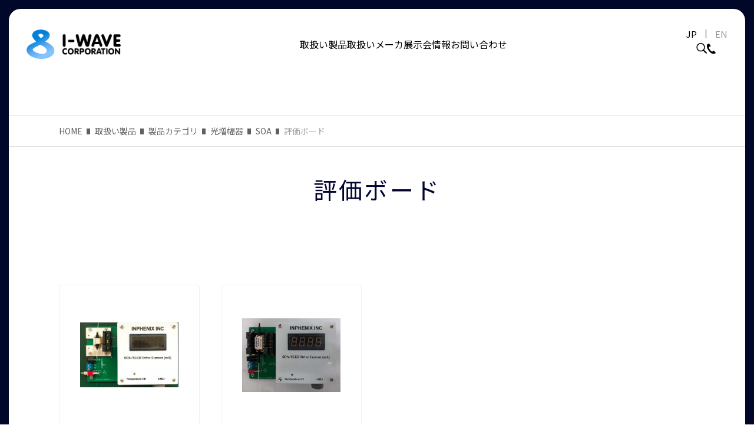

--- FILE ---
content_type: text/html; charset=UTF-8
request_url: https://i-wave.com/product_cat/evaluation-board/
body_size: 9524
content:
<!DOCTYPE html>
<html lang="ja">
<head prefix="og: http://ogp.me/ns# fb: http://ogp.me/ns/fb# article: http://ogp.me/ns/article#">
	<meta charset="UTF-8" />
	<meta http-equiv="X-UA-Compatible" content="IE=edge" />
	<meta name="format-detection" content="telephone=no" />
	<meta name="viewport" content="width=device-width, initial-scale=1.0" />
	
	
	<!-- Google tag (gtag.js) -->
<script async src="https://www.googletagmanager.com/gtag/js?id=G-5QNCT2WRNR"></script>
<script>
  window.dataLayer = window.dataLayer || [];
  function gtag(){dataLayer.push(arguments);}
  gtag('js', new Date());

  gtag('config', 'G-5QNCT2WRNR');
</script>

	
		<!-- All in One SEO 4.6.3 - aioseo.com -->
		<title>評価ボード | アイウェーヴ 株式会社</title>
		<meta name="robots" content="max-image-preview:large" />
		<link rel="canonical" href="https://i-wave.com/product_cat/evaluation-board/" />
		<link rel="next" href="https://i-wave.com/product_cat/evaluation-board/page/2/" />
		<meta name="generator" content="All in One SEO (AIOSEO) 4.6.3" />
		<script type="application/ld+json" class="aioseo-schema">
			{"@context":"https:\/\/schema.org","@graph":[{"@type":"BreadcrumbList","@id":"https:\/\/i-wave.com\/product_cat\/evaluation-board\/#breadcrumblist","itemListElement":[{"@type":"ListItem","@id":"https:\/\/i-wave.com\/#listItem","position":1,"name":"\u5bb6","item":"https:\/\/i-wave.com\/","nextItem":"https:\/\/i-wave.com\/product_cat\/cat_items\/#listItem"},{"@type":"ListItem","@id":"https:\/\/i-wave.com\/product_cat\/cat_items\/#listItem","position":2,"name":"\u88fd\u54c1\u30ab\u30c6\u30b4\u30ea","item":"https:\/\/i-wave.com\/product_cat\/cat_items\/","nextItem":"https:\/\/i-wave.com\/product_cat\/optical_amplifier\/#listItem","previousItem":"https:\/\/i-wave.com\/#listItem"},{"@type":"ListItem","@id":"https:\/\/i-wave.com\/product_cat\/optical_amplifier\/#listItem","position":3,"name":"\u5149\u5897\u5e45\u5668","item":"https:\/\/i-wave.com\/product_cat\/optical_amplifier\/","nextItem":"https:\/\/i-wave.com\/product_cat\/soa\/#listItem","previousItem":"https:\/\/i-wave.com\/product_cat\/cat_items\/#listItem"},{"@type":"ListItem","@id":"https:\/\/i-wave.com\/product_cat\/soa\/#listItem","position":4,"name":"SOA","item":"https:\/\/i-wave.com\/product_cat\/soa\/","nextItem":"https:\/\/i-wave.com\/product_cat\/evaluation-board\/#listItem","previousItem":"https:\/\/i-wave.com\/product_cat\/optical_amplifier\/#listItem"},{"@type":"ListItem","@id":"https:\/\/i-wave.com\/product_cat\/evaluation-board\/#listItem","position":5,"name":"\u8a55\u4fa1\u30dc\u30fc\u30c9","previousItem":"https:\/\/i-wave.com\/product_cat\/soa\/#listItem"}]},{"@type":"CollectionPage","@id":"https:\/\/i-wave.com\/product_cat\/evaluation-board\/#collectionpage","url":"https:\/\/i-wave.com\/product_cat\/evaluation-board\/","name":"\u8a55\u4fa1\u30dc\u30fc\u30c9 | \u30a2\u30a4\u30a6\u30a7\u30fc\u30f4 \u682a\u5f0f\u4f1a\u793e","inLanguage":"ja","isPartOf":{"@id":"https:\/\/i-wave.com\/#website"},"breadcrumb":{"@id":"https:\/\/i-wave.com\/product_cat\/evaluation-board\/#breadcrumblist"}},{"@type":"Organization","@id":"https:\/\/i-wave.com\/#organization","name":"\u30a2\u30a4\u30a6\u30a7\u30fc\u30f4 \u682a\u5f0f\u4f1a\u793e","url":"https:\/\/i-wave.com\/"},{"@type":"WebSite","@id":"https:\/\/i-wave.com\/#website","url":"https:\/\/i-wave.com\/","name":"\u30a2\u30a4\u30a6\u30a7\u30fc\u30f4 \u682a\u5f0f\u4f1a\u793e","description":"\u8d85\u9ad8\u901f\u901a\u4fe1\u3001\u5149\u95a2\u9023\u90e8\u54c1\u3001\u6e2c\u5b9a\u5668\u306e\u8f38\u5165\u8ca9\u58f2","inLanguage":"ja","publisher":{"@id":"https:\/\/i-wave.com\/#organization"}}]}
		</script>
		<!-- All in One SEO -->

<link rel='stylesheet' id='wp-block-library-css' href='https://i-wave.com/wp-includes/css/dist/block-library/style.min.css' type='text/css' media='all' />
<style id='classic-theme-styles-inline-css' type='text/css'>
/*! This file is auto-generated */
.wp-block-button__link{color:#fff;background-color:#32373c;border-radius:9999px;box-shadow:none;text-decoration:none;padding:calc(.667em + 2px) calc(1.333em + 2px);font-size:1.125em}.wp-block-file__button{background:#32373c;color:#fff;text-decoration:none}
</style>
<style id='global-styles-inline-css' type='text/css'>
body{--wp--preset--color--black: #000000;--wp--preset--color--cyan-bluish-gray: #abb8c3;--wp--preset--color--white: #ffffff;--wp--preset--color--pale-pink: #f78da7;--wp--preset--color--vivid-red: #cf2e2e;--wp--preset--color--luminous-vivid-orange: #ff6900;--wp--preset--color--luminous-vivid-amber: #fcb900;--wp--preset--color--light-green-cyan: #7bdcb5;--wp--preset--color--vivid-green-cyan: #00d084;--wp--preset--color--pale-cyan-blue: #8ed1fc;--wp--preset--color--vivid-cyan-blue: #0693e3;--wp--preset--color--vivid-purple: #9b51e0;--wp--preset--gradient--vivid-cyan-blue-to-vivid-purple: linear-gradient(135deg,rgba(6,147,227,1) 0%,rgb(155,81,224) 100%);--wp--preset--gradient--light-green-cyan-to-vivid-green-cyan: linear-gradient(135deg,rgb(122,220,180) 0%,rgb(0,208,130) 100%);--wp--preset--gradient--luminous-vivid-amber-to-luminous-vivid-orange: linear-gradient(135deg,rgba(252,185,0,1) 0%,rgba(255,105,0,1) 100%);--wp--preset--gradient--luminous-vivid-orange-to-vivid-red: linear-gradient(135deg,rgba(255,105,0,1) 0%,rgb(207,46,46) 100%);--wp--preset--gradient--very-light-gray-to-cyan-bluish-gray: linear-gradient(135deg,rgb(238,238,238) 0%,rgb(169,184,195) 100%);--wp--preset--gradient--cool-to-warm-spectrum: linear-gradient(135deg,rgb(74,234,220) 0%,rgb(151,120,209) 20%,rgb(207,42,186) 40%,rgb(238,44,130) 60%,rgb(251,105,98) 80%,rgb(254,248,76) 100%);--wp--preset--gradient--blush-light-purple: linear-gradient(135deg,rgb(255,206,236) 0%,rgb(152,150,240) 100%);--wp--preset--gradient--blush-bordeaux: linear-gradient(135deg,rgb(254,205,165) 0%,rgb(254,45,45) 50%,rgb(107,0,62) 100%);--wp--preset--gradient--luminous-dusk: linear-gradient(135deg,rgb(255,203,112) 0%,rgb(199,81,192) 50%,rgb(65,88,208) 100%);--wp--preset--gradient--pale-ocean: linear-gradient(135deg,rgb(255,245,203) 0%,rgb(182,227,212) 50%,rgb(51,167,181) 100%);--wp--preset--gradient--electric-grass: linear-gradient(135deg,rgb(202,248,128) 0%,rgb(113,206,126) 100%);--wp--preset--gradient--midnight: linear-gradient(135deg,rgb(2,3,129) 0%,rgb(40,116,252) 100%);--wp--preset--font-size--small: 13px;--wp--preset--font-size--medium: 20px;--wp--preset--font-size--large: 36px;--wp--preset--font-size--x-large: 42px;--wp--preset--spacing--20: 0.44rem;--wp--preset--spacing--30: 0.67rem;--wp--preset--spacing--40: 1rem;--wp--preset--spacing--50: 1.5rem;--wp--preset--spacing--60: 2.25rem;--wp--preset--spacing--70: 3.38rem;--wp--preset--spacing--80: 5.06rem;--wp--preset--shadow--natural: 6px 6px 9px rgba(0, 0, 0, 0.2);--wp--preset--shadow--deep: 12px 12px 50px rgba(0, 0, 0, 0.4);--wp--preset--shadow--sharp: 6px 6px 0px rgba(0, 0, 0, 0.2);--wp--preset--shadow--outlined: 6px 6px 0px -3px rgba(255, 255, 255, 1), 6px 6px rgba(0, 0, 0, 1);--wp--preset--shadow--crisp: 6px 6px 0px rgba(0, 0, 0, 1);}:where(.is-layout-flex){gap: 0.5em;}:where(.is-layout-grid){gap: 0.5em;}body .is-layout-flex{display: flex;}body .is-layout-flex{flex-wrap: wrap;align-items: center;}body .is-layout-flex > *{margin: 0;}body .is-layout-grid{display: grid;}body .is-layout-grid > *{margin: 0;}:where(.wp-block-columns.is-layout-flex){gap: 2em;}:where(.wp-block-columns.is-layout-grid){gap: 2em;}:where(.wp-block-post-template.is-layout-flex){gap: 1.25em;}:where(.wp-block-post-template.is-layout-grid){gap: 1.25em;}.has-black-color{color: var(--wp--preset--color--black) !important;}.has-cyan-bluish-gray-color{color: var(--wp--preset--color--cyan-bluish-gray) !important;}.has-white-color{color: var(--wp--preset--color--white) !important;}.has-pale-pink-color{color: var(--wp--preset--color--pale-pink) !important;}.has-vivid-red-color{color: var(--wp--preset--color--vivid-red) !important;}.has-luminous-vivid-orange-color{color: var(--wp--preset--color--luminous-vivid-orange) !important;}.has-luminous-vivid-amber-color{color: var(--wp--preset--color--luminous-vivid-amber) !important;}.has-light-green-cyan-color{color: var(--wp--preset--color--light-green-cyan) !important;}.has-vivid-green-cyan-color{color: var(--wp--preset--color--vivid-green-cyan) !important;}.has-pale-cyan-blue-color{color: var(--wp--preset--color--pale-cyan-blue) !important;}.has-vivid-cyan-blue-color{color: var(--wp--preset--color--vivid-cyan-blue) !important;}.has-vivid-purple-color{color: var(--wp--preset--color--vivid-purple) !important;}.has-black-background-color{background-color: var(--wp--preset--color--black) !important;}.has-cyan-bluish-gray-background-color{background-color: var(--wp--preset--color--cyan-bluish-gray) !important;}.has-white-background-color{background-color: var(--wp--preset--color--white) !important;}.has-pale-pink-background-color{background-color: var(--wp--preset--color--pale-pink) !important;}.has-vivid-red-background-color{background-color: var(--wp--preset--color--vivid-red) !important;}.has-luminous-vivid-orange-background-color{background-color: var(--wp--preset--color--luminous-vivid-orange) !important;}.has-luminous-vivid-amber-background-color{background-color: var(--wp--preset--color--luminous-vivid-amber) !important;}.has-light-green-cyan-background-color{background-color: var(--wp--preset--color--light-green-cyan) !important;}.has-vivid-green-cyan-background-color{background-color: var(--wp--preset--color--vivid-green-cyan) !important;}.has-pale-cyan-blue-background-color{background-color: var(--wp--preset--color--pale-cyan-blue) !important;}.has-vivid-cyan-blue-background-color{background-color: var(--wp--preset--color--vivid-cyan-blue) !important;}.has-vivid-purple-background-color{background-color: var(--wp--preset--color--vivid-purple) !important;}.has-black-border-color{border-color: var(--wp--preset--color--black) !important;}.has-cyan-bluish-gray-border-color{border-color: var(--wp--preset--color--cyan-bluish-gray) !important;}.has-white-border-color{border-color: var(--wp--preset--color--white) !important;}.has-pale-pink-border-color{border-color: var(--wp--preset--color--pale-pink) !important;}.has-vivid-red-border-color{border-color: var(--wp--preset--color--vivid-red) !important;}.has-luminous-vivid-orange-border-color{border-color: var(--wp--preset--color--luminous-vivid-orange) !important;}.has-luminous-vivid-amber-border-color{border-color: var(--wp--preset--color--luminous-vivid-amber) !important;}.has-light-green-cyan-border-color{border-color: var(--wp--preset--color--light-green-cyan) !important;}.has-vivid-green-cyan-border-color{border-color: var(--wp--preset--color--vivid-green-cyan) !important;}.has-pale-cyan-blue-border-color{border-color: var(--wp--preset--color--pale-cyan-blue) !important;}.has-vivid-cyan-blue-border-color{border-color: var(--wp--preset--color--vivid-cyan-blue) !important;}.has-vivid-purple-border-color{border-color: var(--wp--preset--color--vivid-purple) !important;}.has-vivid-cyan-blue-to-vivid-purple-gradient-background{background: var(--wp--preset--gradient--vivid-cyan-blue-to-vivid-purple) !important;}.has-light-green-cyan-to-vivid-green-cyan-gradient-background{background: var(--wp--preset--gradient--light-green-cyan-to-vivid-green-cyan) !important;}.has-luminous-vivid-amber-to-luminous-vivid-orange-gradient-background{background: var(--wp--preset--gradient--luminous-vivid-amber-to-luminous-vivid-orange) !important;}.has-luminous-vivid-orange-to-vivid-red-gradient-background{background: var(--wp--preset--gradient--luminous-vivid-orange-to-vivid-red) !important;}.has-very-light-gray-to-cyan-bluish-gray-gradient-background{background: var(--wp--preset--gradient--very-light-gray-to-cyan-bluish-gray) !important;}.has-cool-to-warm-spectrum-gradient-background{background: var(--wp--preset--gradient--cool-to-warm-spectrum) !important;}.has-blush-light-purple-gradient-background{background: var(--wp--preset--gradient--blush-light-purple) !important;}.has-blush-bordeaux-gradient-background{background: var(--wp--preset--gradient--blush-bordeaux) !important;}.has-luminous-dusk-gradient-background{background: var(--wp--preset--gradient--luminous-dusk) !important;}.has-pale-ocean-gradient-background{background: var(--wp--preset--gradient--pale-ocean) !important;}.has-electric-grass-gradient-background{background: var(--wp--preset--gradient--electric-grass) !important;}.has-midnight-gradient-background{background: var(--wp--preset--gradient--midnight) !important;}.has-small-font-size{font-size: var(--wp--preset--font-size--small) !important;}.has-medium-font-size{font-size: var(--wp--preset--font-size--medium) !important;}.has-large-font-size{font-size: var(--wp--preset--font-size--large) !important;}.has-x-large-font-size{font-size: var(--wp--preset--font-size--x-large) !important;}
.wp-block-navigation a:where(:not(.wp-element-button)){color: inherit;}
:where(.wp-block-post-template.is-layout-flex){gap: 1.25em;}:where(.wp-block-post-template.is-layout-grid){gap: 1.25em;}
:where(.wp-block-columns.is-layout-flex){gap: 2em;}:where(.wp-block-columns.is-layout-grid){gap: 2em;}
.wp-block-pullquote{font-size: 1.5em;line-height: 1.6;}
</style>
<link rel='stylesheet' id='contact-form-7-css' href='https://i-wave.com/wp-content/plugins/contact-form-7/includes/css/styles.css?ver=5.9.5' type='text/css' media='all' />
<link rel='stylesheet' id='cf7msm_styles-css' href='https://i-wave.com/wp-content/plugins/contact-form-7-multi-step-module-premium/resources/cf7msm.css?ver=4.4' type='text/css' media='all' />
<noscript><style>.lazyload[data-src]{display:none !important;}</style></noscript><style>.lazyload{background-image:none !important;}.lazyload:before{background-image:none !important;}</style><link rel="icon" href="https://i-wave.com/wp-content/uploads/siteIcon.png" sizes="32x32" />
<link rel="icon" href="https://i-wave.com/wp-content/uploads/siteIcon.png" sizes="192x192" />
<link rel="apple-touch-icon" href="https://i-wave.com/wp-content/uploads/siteIcon.png" />
<meta name="msapplication-TileImage" content="https://i-wave.com/wp-content/uploads/siteIcon.png" />

	<link rel="preconnect" href="https://fonts.googleapis.com">
<link rel="preconnect" href="https://fonts.gstatic.com" crossorigin>
<link rel="stylesheet" href="https://use.typekit.net/ivb4npo.css">
<link href="https://fonts.googleapis.com/css?family=Noto+Sans+JP:400,500&display=swap" rel="stylesheet">

	<link rel="stylesheet" type="text/css" href="https://i-wave.com/wp-content/themes/iwave_theme/css/common.css" />
		<link rel="stylesheet" type="text/css" href="https://i-wave.com/wp-content/themes/iwave_theme/css/under.css" />
			<link rel="stylesheet" type="text/css" href="https://i-wave.com/wp-content/themes/iwave_theme/css/archive-blog.css" />
					<link rel="stylesheet" type="text/css" href="https://i-wave.com/wp-content/themes/iwave_theme/css/archive-product.css" />
							

</head>
<body class="archive tax-product_cat term-evaluation-board term-4636">
	<div id="headWrap" class="ja">
		<header id="header" class="inner">
			<div id="headMainNav">
				<div id="headInner">
					<div class="logo pcH">
											<a href="https://i-wave.com/">
							<img src="[data-uri]" class="logoWh lazyload" alt="アイウェーヴ株式会社" data-src="https://i-wave.com/wp-content/themes/iwave_theme/images/common/logo_ja_wh.png" decoding="async" data-eio-rwidth="380" data-eio-rheight="119"><noscript><img src="https://i-wave.com/wp-content/themes/iwave_theme/images/common/logo_ja_wh.png" class="logoWh" alt="アイウェーヴ株式会社" data-eio="l"></noscript>
							<img src="[data-uri]" class="logoBk lazyload" alt="アイウェーヴ株式会社" data-src="https://i-wave.com/wp-content/themes/iwave_theme/images/common/logo_ja_bk.png" decoding="async" data-eio-rwidth="380" data-eio-rheight="119"><noscript><img src="https://i-wave.com/wp-content/themes/iwave_theme/images/common/logo_ja_bk.png" class="logoBk" alt="アイウェーヴ株式会社" data-eio="l"></noscript>
						</a>
										</div>
					<div class="languageChange pcH">
						<div class="wpml-ls">
							<ul>
								<li class="wpml-ls-item-ja wpml-ls-current-language"><a href="https://i-wave.com/">JP</a></li>
								<li class="wpml-ls-item-en "><a href="https://i-wave.com/en/">EN</a></li>
							</ul>
						</div>
					</div>
					<div id="globalNavBtn" class="pcH">
						<a href="#">
							<span class="openBtn"></span>
							<span class="closeBtn"></span>
						</a>
					</div>

					<div id="globalNavWrap">
						<div class="spNavWrap">
							<div id="globalNavWrapInner">
								<div class="logo spTabH">
																	<a href="https://i-wave.com/">
										<img src="[data-uri]" class="logoWh lazyload" alt="アイウェーヴ株式会社" data-src="https://i-wave.com/wp-content/themes/iwave_theme/images/common/logo_ja_wh.png" decoding="async" data-eio-rwidth="380" data-eio-rheight="119"><noscript><img src="https://i-wave.com/wp-content/themes/iwave_theme/images/common/logo_ja_wh.png" class="logoWh" alt="アイウェーヴ株式会社" data-eio="l"></noscript>
										<img src="[data-uri]" class="logoBk lazyload" alt="アイウェーヴ株式会社" data-src="https://i-wave.com/wp-content/themes/iwave_theme/images/common/logo_ja_bk.png" decoding="async" data-eio-rwidth="380" data-eio-rheight="119"><noscript><img src="https://i-wave.com/wp-content/themes/iwave_theme/images/common/logo_ja_bk.png" class="logoBk" alt="アイウェーヴ株式会社" data-eio="l"></noscript>
									</a>
																</div>
								<div id="gNavSearchBlock" class="pcH">
									<form role="search" method="get" class="form-search" action="https://i-wave.com/">
	<div class="searchFormArea">
					<div class="searchFormAreaInput"><input type="search" value="" name="s" id="s" placeholder="入力例：「量子通信」「LynXea VIS」等" /></div>
				<div class="searchFormAreaBtn">
			<button value="#">
							<span class="searchIcon">検索する</span>
						</button>
		</div>
	</div>
</form>								</div>
								<div id="globalNav">
																			<div class="gNavItem accordionWrap">
										<a href="https://i-wave.com/product_item/" class="spTabH" data-is-open="false">取扱い製品</a>
										<span class="pcH gNavAcBtn accordionBtn" data-is-open="false">取扱い製品</span>
										<div id="headProducts" class="headSubNav accordionContentWrap">
											<dl class="headProductListWrap headSubContent">
												<dt>
													<p class="headSubContentTitle">取扱い製品</p>
													<p class="headSubContentTitleEn font_din">PRODUCT</p>
												</dt>
												<dd>
													<div class="headProductList">
														<p class="pcH"><a href="https://i-wave.com/product_item/" class="hoverLineLink hoverLineLink_accent">ALL</a></p>
																																																												
																																<p><a href="https://i-wave.com/product_cat/qcc/" class="hoverLineLink hoverLineLink_accent">量子テクノロジ</a></p>
																																																																																											
																																<p><a href="https://i-wave.com/product_cat/satellite_communication/" class="hoverLineLink hoverLineLink_accent">衛星通信</a></p>
																																																																																											
																																<p><a href="https://i-wave.com/product_cat/b5g-6g/" class="hoverLineLink hoverLineLink_accent">B5G/6G</a></p>
																																																																																											
																																<p><a href="https://i-wave.com/product_cat/high_frequency_units/" class="hoverLineLink hoverLineLink_accent">高周波測定器/ユニット</a></p>
																																																																																											
																																<p><a href="https://i-wave.com/product_cat/high_frequency_module/" class="hoverLineLink hoverLineLink_accent">高周波モジュール</a></p>
																																																																																											
																																<p><a href="https://i-wave.com/product_cat/optical-transceiver/" class="hoverLineLink hoverLineLink_accent">光トランシーバ</a></p>
																																																																																											
																																<p><a href="https://i-wave.com/product_cat/network_equipment/" class="hoverLineLink hoverLineLink_accent">ネットワーク/セキュリティ機器</a></p>
																																																																																											
																																<p><a href="https://i-wave.com/product_cat/electronic-devices/" class="hoverLineLink hoverLineLink_accent">電子デバイス/テスタ</a></p>
																																																																																											
																																<p><a href="https://i-wave.com/product_cat/semiconductor/" class="hoverLineLink hoverLineLink_accent">半導体/マテリアル</a></p>
																																																																																											
																																<p><a href="https://i-wave.com/product_cat/terahertz/" class="hoverLineLink hoverLineLink_accent">テラヘルツ(THz)</a></p>
																																																																																											
																																<p><a href="https://i-wave.com/product_cat/optical_telecom_units/" class="hoverLineLink hoverLineLink_accent">光通信測定器/ユニット</a></p>
																																																																																											
																																<p><a href="https://i-wave.com/product_cat/optical_communication_light_source/" class="hoverLineLink hoverLineLink_accent">光通信光源</a></p>
																																																																																											
																																<p><a href="https://i-wave.com/product_cat/optical-communication-module/" class="hoverLineLink hoverLineLink_accent">光通信モジュール</a></p>
																																																																																											
																																<p><a href="https://i-wave.com/product_cat/optical_amplifier/" class="hoverLineLink hoverLineLink_accent">光増幅器</a></p>
																																																																																											
																																<p><a href="https://i-wave.com/product_cat/opticalcom-peripheraldevices/" class="hoverLineLink hoverLineLink_accent">光通信周辺機器/部品</a></p>
																																																																																											
																																<p><a href="https://i-wave.com/product_cat/ld_controller/" class="hoverLineLink hoverLineLink_accent">LDコントローラ</a></p>
																																																																																											
																																<p><a href="https://i-wave.com/product_cat/laser_light_source/" class="hoverLineLink hoverLineLink_accent">レーザ/光源</a></p>
																																																																																											
																																<p><a href="https://i-wave.com/product_cat/laser-module/" class="hoverLineLink hoverLineLink_accent">レーザモジュール</a></p>
																																																																																											
																																<p><a href="https://i-wave.com/product_cat/optical-crystals-optics/" class="hoverLineLink hoverLineLink_accent">オプティクス/光学結晶</a></p>
																																																																																											
																																<p><a href="https://i-wave.com/product_cat/laser-accessories/" class="hoverLineLink hoverLineLink_accent">レーザアクセサリ</a></p>
																																																																																											
																																<p><a href="https://i-wave.com/product_cat/optical-measuring-instruments/" class="hoverLineLink hoverLineLink_accent">光測定器</a></p>
																																																																																											
																																<p><a href="https://i-wave.com/product_cat/analyzer/" class="hoverLineLink hoverLineLink_accent">分析器</a></p>
																																																																																											
																																<p><a href="https://i-wave.com/product_cat/light_modulator/" class="hoverLineLink hoverLineLink_accent">光変調器</a></p>
																																																																																											
																																<p><a href="https://i-wave.com/product_cat/optical_photodiode/" class="hoverLineLink hoverLineLink_accent">光フォトダイオード/レシーバ</a></p>
																																																																																											
																																<p><a href="https://i-wave.com/product_cat/opticalfiber-patchcord/" class="hoverLineLink hoverLineLink_accent">光ファイバ/パッチコード</a></p>
																																																																																											
																																<p><a href="https://i-wave.com/product_cat/oct/" class="hoverLineLink hoverLineLink_accent">メディカル/OCT</a></p>
																																																																																											
																																<p><a href="https://i-wave.com/product_cat/sensing/" class="hoverLineLink hoverLineLink_accent">センシング</a></p>
																																																																																											
																																<p><a href="https://i-wave.com/product_cat/imaging_camera/" class="hoverLineLink hoverLineLink_accent">イメージングカメラ</a></p>
																																																																																											
																																<p><a href="https://i-wave.com/product_cat/microscope/" class="hoverLineLink hoverLineLink_accent">顕微鏡関連</a></p>
																																																																																											
																																<p><a href="https://i-wave.com/product_cat/optomechanics/" class="hoverLineLink hoverLineLink_accent">オプトメカニクス</a></p>
																																																										</div>
												</dd>
											</dl>
										</div>
									</div>

									
																																					
																		<div><a href="https://i-wave.com/maker_list/">取扱いメーカ</a></div>
									
																		<div><a href="https://i-wave.com/exhibition/">展示会情報</a></div>
																																				<div class="spTabH"><a href="https://i-wave.com/inquiry/">お問い合わせ</a></div>
																	</div>
								<div id="siteOptionAreaWrap">
									<div class="languageChange spTabH">
										<div class="wpml-ls">
											<ul>
												<li class="wpml-ls-item-ja wpml-ls-current-language"><a href="https://i-wave.com/">JP</a></li>
												<li class="wpml-ls-item-en "><a href="https://i-wave.com/en/">EN</a></li>
											</ul>
										</div>
									</div>
									<ul class="siteOptionArea">
										<li id="searchBtn">
											<a href="javascript:void(0);" data-is-open="false" id="js-searchBtn"></a>
											<div id="headSearch">
												<dl class="headSubContent">
													<dt>
																											<p class="headSubContentTitle">製品検索</p>
														<p class="headSubContentTitleEn font_din">SEARCH</p>
																										</dt>
													<dd>
													<form role="search" method="get" class="form-search" action="https://i-wave.com/">
	<div class="searchFormArea">
					<div class="searchFormAreaInput"><input type="search" value="" name="s" id="s" placeholder="入力例：「量子通信」「LynXea VIS」等" /></div>
				<div class="searchFormAreaBtn">
			<button value="#">
							<span class="searchIcon">検索する</span>
						</button>
		</div>
	</div>
</form>													</dd>
												</dl>
											</div>
										</li>
										<li id="telBtn">
											<a href="#"></a>
											<div id="headTelBlock">
												<p class="telIcon telNum font_din">03-5281-8652</p>
												<p class="alignC telAccount">総合通信営業部／理化学営業部</p>
											</div>
										</li>
									</ul>
								</div>


							</div>


							<div id="headContact" class="contactArea pcH">
								<div class="contactAreaInner">
									<h2 class="font_din sectionTitle">CONTACT</h2>
									<div class="contactText">
																		アイウェーヴはお客様の外部アシスタント<br class="pcH tabH">として<br class="spH">お悩み事に丁寧に対応いたします
																		</div>

									<ul class="btnWrap">
																				<li>
											<a href="https://i-wave.com/inquiry/" class="btn roundBtn bdrBtn bg-wh">
												<span class="mailIcon">メールでお問い合わせ</span>
											</a>
										</li>
																				<li>
											<a href="tel:0352818652" class="btn roundBtn bdrBtn bg-wh">
												<span class="telIcon font_din">03-5281-8652</span>
											</a>
											<p class="alignC">総合通信営業部／理化学営業部</p>
										</li>
									</ul>
																			<p class="copyright">Copyright &copy; アイウェーヴ 株式会社 All rights reserved.</p>
																	</div>
							</div>
						</div><!-- spNavWrap -->
					</div><!-- globalNavWrap -->
				</div>
			</div>
		</header>
	</div>

<div id="luxy">
		<div id="wrap" class="ja">
		<div id="wrapInner">


			<div id="mainWrap">
				<div id="main">


					
<div id="contents" class="archive bgInner bgInner-wh _archive">
	<div class="sectionWrap">
		<section id="archive" class="section">
			<div class="sectionInner middleInner">
				<div id="breadcrumbWrap">
				<div  class="breadcrumb">
	<ul>
								<li class="breadcrumb_home">
						<a href=" https://i-wave.com/">HOME</a>
					</li>
								<li class="breadcrumb_archive_product_item">
						<a href=" https://i-wave.com/product_item/">取扱い製品</a>
					</li>
								<li class="breadcrumb_taxArchive_2">
						<a href=" https://i-wave.com/product_cat/cat_items/">製品カテゴリ</a>
					</li>
								<li class="breadcrumb_taxArchive_21">
						<a href=" https://i-wave.com/product_cat/optical_amplifier/">光増幅器</a>
					</li>
								<li class="breadcrumb_taxArchive_soa">
						<a href=" https://i-wave.com/product_cat/soa/">SOA</a>
					</li>
								<li class="breadcrumb_taxArchive_4636">
						<span>評価ボード</span>
					</li>
					</ul>
</div>
<script type="application/ld+json">{"@context": "https://schema.org","@type": "BreadcrumbList","itemListElement": [{"@type": "ListItem","position": 1,"name": "HOME","item": "https://i-wave.com/"},{"@type": "ListItem","position": 2,"name": "取扱い製品","item": "https://i-wave.com/product_item/"},{"@type": "ListItem","position": 3,"name": "製品カテゴリ","item": "https://i-wave.com/product_cat/cat_items/"},{"@type": "ListItem","position": 4,"name": "光増幅器","item": "https://i-wave.com/product_cat/optical_amplifier/"},{"@type": "ListItem","position": 5,"name": "SOA","item": "https://i-wave.com/product_cat/soa/"},{"@type": "ListItem","position": 6,"name": "評価ボード","item": "https://i-wave.com/product_cat/evaluation-board/"}]}</script>				</div><!-- breadcrumbWrap -->

				<div class="cateTitleArea">
					<h2 class="cateTitle normalTitle">評価ボード</h2>
									</div>

				




				
				
				<div class="childCateBlockWrap">

																	<div class="articleItemWrap">
																<a href="https://i-wave.com/product_item/5067-ipevm1015/" class="articleItem">
									<div class="photo">
										<div class="img"><img src="[data-uri]" alt="SOA評価ボード(Type D)" width="768" height="506" data-src="https://i-wave.com/wp-content/uploads/5067-IPEVM1015.jpg" decoding="async" class="lazyload" data-eio-rwidth="781" data-eio-rheight="515" /><noscript><img src="https://i-wave.com/wp-content/uploads/5067-IPEVM1015.jpg" alt="SOA評価ボード(Type D)" width="768" height="506" data-eio="l" /></noscript></div>
									</div>
																		<ul class="makerLabelList">
																																															<li class="bold"><span><object><a href="https://www.inphenix.com/en/" target="_blank" rel="noreferrer noopener">InPhenix</a></object></span></li>
																												</ul>
																		<p class="productName">SOA評価ボード(Type D)</p>
								</a>
																<a href="https://i-wave.com/product_item/5067-ipevm1010/" class="articleItem">
									<div class="photo">
										<div class="img"><img src="[data-uri]" alt="SOA評価ボード(Type B&amp;#038;C)" width="523" height="392" data-src="https://i-wave.com/wp-content/uploads/5067-IPEVM1010.jpg" decoding="async" class="lazyload" data-eio-rwidth="523" data-eio-rheight="392" /><noscript><img src="https://i-wave.com/wp-content/uploads/5067-IPEVM1010.jpg" alt="SOA評価ボード(Type B&amp;#038;C)" width="523" height="392" data-eio="l" /></noscript></div>
									</div>
																		<ul class="makerLabelList">
																																															<li class="bold"><span><object><a href="https://www.inphenix.com/en/" target="_blank" rel="noreferrer noopener">InPhenix</a></object></span></li>
																												</ul>
																		<p class="productName">SOA評価ボード(Type B&#038;C)</p>
								</a>
																
						</div>

					
				</div><!-- childCateBlockWrap -->


			</div>
		</section>
		<div class="topCateBackArea">
			<div class="inner">
								<a href="https://i-wave.com/product_cat/soa/" class="hoverLineLink hoverLineLink_accent"><span>〈</span>SOA一覧に戻る</a>
			</div>
		</div>
	</div>
</div>
	<div id="supportBg" class="bgInner">
		<video class="supportBgImg" src="https://i-wave.com/wp-content/themes/iwave_theme/images/top/newsBg.mov" autoplay loop muted preload></video>
		<div class="sectionWrap">
		<section id="support" class="section">
			<div class="sectionInner">
				<div class="sectionTitleWrap alignC">
					<h2 class="font_din sectionTitle">SUPPORT</h2>
					<div class="sectionText">
												お客様の外部アシスタントとして<br class="pcH">お悩み事に丁寧に対応いたします。
											</div>
				</div>

				<div class="supportLinkBlockWrap smallInner">
										<a href="https://i-wave.com/inquiry/" class="supportLinkBlock">
						<dl>
							<dt class="icon"><img src="[data-uri]" alt="" data-src="https://i-wave.com/wp-content/themes/iwave_theme/images/common/support_icon_1.png" decoding="async" class="lazyload" data-eio-rwidth="147" data-eio-rheight="116"><noscript><img src="https://i-wave.com/wp-content/themes/iwave_theme/images/common/support_icon_1.png" alt="" data-eio="l"></noscript></dt>
							<dd>
								<p class="supportLinkTitleEn font_din">SUPPORT</p>
								<h3 class="supportLinkTitle">サポート窓口</h3>
								<div class="supportLinkText">製品についてお困りごとの際は<br>こちらからご相談ください。</div>
							</dd>
						</dl>
					</a>
					<a href="https://i-wave.com/faq/" class="supportLinkBlock">
						<dl>
							<dt class="icon"><img src="[data-uri]" alt="" data-src="https://i-wave.com/wp-content/themes/iwave_theme/images/common/support_icon_2.png" decoding="async" class="lazyload" data-eio-rwidth="151" data-eio-rheight="131"><noscript><img src="https://i-wave.com/wp-content/themes/iwave_theme/images/common/support_icon_2.png" alt="" data-eio="l"></noscript></dt>
							<dd>
								<p class="supportLinkTitleEn font_din">FAQ</p>
								<h3 class="supportLinkTitle">よくあるご質問</h3>
								<div class="supportLinkText">よくあるご質問とそのご回答です。<br>お問い合わせの前にご一読ください。</div>
							</dd>
						</dl>
					</a>
					<a href="https://i-wave.com/inquiry/" class="supportLinkBlock">
						<dl>
							<dt class="icon"><img src="[data-uri]" alt="" data-src="https://i-wave.com/wp-content/themes/iwave_theme/images/common/support_icon_3.png" decoding="async" class="lazyload" data-eio-rwidth="147" data-eio-rheight="135"><noscript><img src="https://i-wave.com/wp-content/themes/iwave_theme/images/common/support_icon_3.png" alt="" data-eio="l"></noscript></dt>
							<dd>
								<p class="supportLinkTitleEn font_din">BACK ORDER</p>
								<h3 class="supportLinkTitle">製品お取り寄せ</h3>
								<div class="supportLinkText">欲しい製品がない、<br>類似製品をお探しの方はこちら</div>
							</dd>
						</dl>
					</a>
					<a href="https://i-wave.com/inquiry/" class="supportLinkBlock">
						<dl>
							<dt class="icon"><img src="[data-uri]" alt="" data-src="https://i-wave.com/wp-content/themes/iwave_theme/images/common/support_icon_4.png" decoding="async" class="lazyload" data-eio-rwidth="149" data-eio-rheight="148"><noscript><img src="https://i-wave.com/wp-content/themes/iwave_theme/images/common/support_icon_4.png" alt="" data-eio="l"></noscript></dt>
							<dd>
								<p class="supportLinkTitleEn font_din">BACK ORDER</p>
								<h3 class="supportLinkTitle">修理窓口のご案内</h3>
								<div class="supportLinkText">製品の破損、不具合など<br>修理に関するご相談はこちら</div>
							</dd>
						</dl>
					</a>
									</div>
			</div>
		</section>
		</div>
	</div>

	<div id="footerListLinkWrap">
		<div class="inner">
			<div class="footerListLink">
							<a href="https://i-wave.com/maker_list/">
					<div class="footerListLinkTextWrap">
						<p class="footerListLinkTitleEn font_din">MAKER</p>
						<h3 class="footerListLinkTitle">取扱いメーカ一覧</h3>
						<div class="footerListLinkText">メーカからお探しの方はこちら</div>
					</div>
				</a>
				<a href="https://i-wave.com/product_item/">
					<div class="footerListLinkTextWrap">
						<p class="footerListLinkTitleEn font_din">PRODUCTS</p>
						<h3 class="footerListLinkTitle">取扱い製品一覧</h3>
						<div class="footerListLinkText">アイウェーヴで取扱いのある製品一覧</div>
					</div>
				</a>
						</div>
		</div>
	</div>


</div><!--main-->
</div><!--mainWrap-->



	<div id="footWrap">
		<footer id="footer" class="inner">

			<div id="footInner">
				<div class="footTopArea">
					<div class="contactArea">
						<h2 class="font_din sectionTitle">CONTACT</h2>
						<div class="contactText">
													アイウェーヴはお客様の外部アシスタント<br class="pcH tabH">として<br class="spH">お悩み事に丁寧に対応いたします
												</div>

						<ul class="btnWrap">
														<li>
								<a href="https://i-wave.com/inquiry/" class="btn roundBtn bdrBtn bg-wh">
									<span class="mailIcon">メールでお問い合わせ</span>
								</a>
							</li>
														<li>
								<a href="tel:0352818652" class="btn roundBtn bdrBtn bg-wh">
									<span class="telIcon font_din">03-5281-8652</span>
								</a>
																	<p class="alignC">総合通信営業部／理化学営業部</p>
															</li>
						</ul>
					</div>
					<div class="footInfoArea">
						<div class="footCompanyInfo">
							<div class="logo logoWh">
															<a href="https://i-wave.com/"><img src="[data-uri]" alt="アイウェーヴ株式会社" data-src="https://i-wave.com/wp-content/themes/iwave_theme/images/common/logo_ja_wh.png" decoding="async" class="lazyload" data-eio-rwidth="380" data-eio-rheight="119"><noscript><img src="https://i-wave.com/wp-content/themes/iwave_theme/images/common/logo_ja_wh.png" alt="アイウェーヴ株式会社" data-eio="l"></noscript></a>
														</div>
														<p class="commanyName">アイウェーヴ 株式会社</p>
							<p class="address">〒101-0054 東京都千代田区神田錦町3-23-1<br>神田錦町安田ビル13階</p>
													</div>

						<div class="footNavWrap">
							<div class="footNav">
								<div class="footNavInner">
																			<p><a href="https://i-wave.com/company/" class="hoverLineLink hoverLineLink_wh">会社案内</a></p>
										<p><a href="https://i-wave.com/eco/" class="hoverLineLink hoverLineLink_wh">環境への取り組み</a></p>
										<!-- <p><a href="https://i-wave.com/product_item/" class="hoverLineLink hoverLineLink_wh">取扱い製品</a></p> -->
									<p><a href="https://i-wave.com/service/" class="hoverLineLink hoverLineLink_wh">アイウェーヴのサービス</a></p>
									<p><a href="https://i-wave.com/inquiry/" class="hoverLineLink hoverLineLink_wh">お問い合わせ</a></p>
																	</div>
								<div class="footNavInner">
																			<p><a href="https://i-wave.com/security/" class="hoverLineLink hoverLineLink_wh">情報セキュリティ基本方針</a></p>
										<p><a href="https://i-wave.com/coc/" class="hoverLineLink hoverLineLink_wh">行動規範</a></p>
										<p><a href="https://i-wave.com/faq/" class="hoverLineLink hoverLineLink_wh">よくあるご質問</a></p>
										<p><a href="https://i-wave.com/recruit/" class="hoverLineLink hoverLineLink_wh">採用情報</a></p>
																		</div>
							</div>
							<div class="footBnrArea">
								<a href="/hikarinosato/" target="_blank" rel="noopener noreferrer" class="hoverOpacity">
									<img src="[data-uri]" alt="光の里物語" data-src="https://i-wave.com/wp-content/themes/iwave_theme/images/common/bn_hikarinosato.gif" decoding="async" class="lazyload" data-eio-rwidth="240" data-eio-rheight="120"><noscript><img src="https://i-wave.com/wp-content/themes/iwave_theme/images/common/bn_hikarinosato.gif" alt="光の里物語" data-eio="l"></noscript>
									<p class="blankIcon">光の里物語</p>
								</a>
								<a href="https://i-wave.com/wp-content/themes/iwave_theme/pdf/challenge25.pdf" target="_blank" rel="noopener noreferrer" class="hoverOpacity">
									<img src="[data-uri]" alt="未来が変わる。日本が変わる。チャレンジ25" data-src="https://i-wave.com/wp-content/themes/iwave_theme/images/common/bn_challenge25.gif" decoding="async" class="lazyload" data-eio-rwidth="240" data-eio-rheight="120"><noscript><img src="https://i-wave.com/wp-content/themes/iwave_theme/images/common/bn_challenge25.gif" alt="未来が変わる。日本が変わる。チャレンジ25" data-eio="l"></noscript>
									<p class="blankIcon">チャレンジ25</p>
								</a>
							</div>
						</div>
					</div>
				</div>
				<div class="footBtmArea">
					<ul class="footSubNav">
						<li>
														<a href="https://i-wave.com/privacy-policy/" class="hoverLineLink hoverLineLink_wh">
							プライバシーポリシー							</a>
													</li>
						<!-- <li>
							<a href="https://i-wave.com/security/" class="hoverLineLink hoverLineLink_wh">
							情報セキュリティ基本方針							</a>
						</li> -->
					</ul>
					
											<p class="copyright">Copyright &copy; アイウェーヴ 株式会社 All rights reserved.</p>
									</div>
			</div>

		</footer>
		<a href="#wrap" class="pageTop">
			<img src="[data-uri]" alt="" data-src="https://i-wave.com/wp-content/themes/iwave_theme/images/icon/icon_pageTop.svg" decoding="async" class="lazyload"><noscript><img src="https://i-wave.com/wp-content/themes/iwave_theme/images/icon/icon_pageTop.svg" alt="" data-eio="l"></noscript>
		</a>
	</div><!-- footWrap -->


</div><!--wrapInner-->
</div><!--wrap-->

</div><!--luxy-->







<script type="text/javascript" id="eio-lazy-load-js-before">
/* <![CDATA[ */
var eio_lazy_vars = {"exactdn_domain":"","skip_autoscale":0,"threshold":0};
/* ]]> */
</script>
<script type="text/javascript" src="https://i-wave.com/wp-content/plugins/ewww-image-optimizer/includes/lazysizes.min.js?ver=760" id="eio-lazy-load-js"></script>
<script type="text/javascript" src="https://i-wave.com/wp-content/themes/iwave_theme/js/jquery.min.js?ver=3.6.0" id="jquery-js"></script>
<script type="text/javascript" src="https://i-wave.com/wp-content/plugins/contact-form-7/includes/swv/js/index.js?ver=5.9.5" id="swv-js"></script>
<script type="text/javascript" id="contact-form-7-js-extra">
/* <![CDATA[ */
var wpcf7 = {"api":{"root":"https:\/\/i-wave.com\/wp-json\/","namespace":"contact-form-7\/v1"}};
/* ]]> */
</script>
<script type="text/javascript" src="https://i-wave.com/wp-content/plugins/contact-form-7/includes/js/index.js?ver=5.9.5" id="contact-form-7-js"></script>
<script type="text/javascript" id="cf7msm-js-extra">
/* <![CDATA[ */
var cf7msm_posted_data = [];
/* ]]> */
</script>
<script type="text/javascript" src="https://i-wave.com/wp-content/plugins/contact-form-7-multi-step-module-premium/resources/cf7msm.min.js?ver=4.4" id="cf7msm-js"></script>

<script src="https://i-wave.com/wp-content/themes/iwave_theme/js/luxy.js" charset="utf-8"></script><!-- 慣性scroll -->

<script src="https://i-wave.com/wp-content/themes/iwave_theme/js/function.js"></script>
<script src="https://i-wave.com/wp-content/themes/iwave_theme/js/common.js"></script>

<script src="https://i-wave.com/wp-content/themes/iwave_theme/js/under.js"></script>

<script src="https://i-wave.com/wp-content/themes/iwave_theme/js/swiper-bundle.min.js"></script>
<script src="https://i-wave.com/wp-content/themes/iwave_theme/js/modaal.min.js"></script>
<script src="https://i-wave.com/wp-content/themes/iwave_theme/js/product.js"></script>




</body>
</html>

--- FILE ---
content_type: text/css
request_url: https://i-wave.com/wp-content/themes/iwave_theme/css/common.css
body_size: 21944
content:
html,body{padding:0;margin:0;border:0;outline:0;font-family:"Noto Sans JP","游ゴシック","游ゴシック体","Yu Gothic",YuGothic,"Hiragino Sans","ヒラギノ角ゴシック","メイリオ",Meiryo,"ＭＳ Ｐゴシック","MS PGothic",sans-serif;font-style:inherit;font-size:100%;font-weight:inherit;vertical-align:baseline}body{line-height:1}div,span,applet,object,iframe,h1,h2,h3,h4,h5,h6,p,blockquote,pre,a,abbr,acronym,address,big,cite,code,del,dfn,em,font,img,ins,kbd,q,s,samp,small,strike,strong,sub,sup,tt,var,dl,dt,dd,ol,ul,li,fieldset,form,label,legend,table,caption,tbody,tfoot,thead,tr,th,td{padding:0;margin:0;border:0;outline:0;font-family:"Noto Sans JP","游ゴシック","游ゴシック体","Yu Gothic",YuGothic,"Hiragino Sans","ヒラギノ角ゴシック","メイリオ",Meiryo,"ＭＳ Ｐゴシック","MS PGothic",sans-serif;font-style:inherit;font-size:100%;font-weight:inherit;vertical-align:baseline;font-weight:400}article,aside,details,figcaption,figure,footer,header,hgroup,menu,nav,section{display:block}ol,ul{list-style:none}blockquote,q{quotes:none}blockquote:before,blockquote:after,q:before,q:after{content:""}table{width:100%;border-collapse:collapse;border-spacing:0}a{text-decoration:none;color:#000}a:visited,a:focus,a:active{color:#000}a.decoration{text-decoration:underline}a.decoration:visited,a.decoration:focus,a.decoration:active{text-decoration:underline;outline:0}a:visited,a:focus,a:active{text-decoration:none;outline:0}html{font-size:62.5%}body{font-size:15px;color:#000;-webkit-text-size-adjust:100%}#wrap{font-size:15px}a{color:#000}a:visited,a:focus,a:active{color:#000}@media only screen and (min-width: 1220px){a[href^="tel:"]{pointer-events:none}}img{max-width:100%;height:auto;vertical-align:top;image-rendering:-webkit-optimize-contrast}@media only screen and (min-width: 1220px){.hoverOpacity{transition:opacity .3s ease 0s}.hoverOpacity:hover{opacity:.8}.pcH{display:none !important}}@media only screen and (max-width: 1219px){.spTabH{display:none !important}}@media only screen and (min-width: 768px)and (max-width: 1219px){.tabH{display:none !important}}@media only screen and (max-width: 767px){.spH{display:none !important}}.alignL{text-align:left}.alignC{text-align:center}.alignR{text-align:right}@media only screen and (min-width: 768px)and (max-width: 1219px){.tabAlignL{text-align:left}.tabAlignC{text-align:center}.tabAlignR{text-align:right}}@media only screen and (max-width: 767px){.spAlignL{text-align:left}.spAlignC{text-align:center}.spAlignR{text-align:right}}#wrap{width:100%;box-sizing:border-box}#wrap:before{width:100vw;height:100%;content:"";display:block;background-color:#000729;transition:opacity .3s ease 0s;position:fixed;top:0;left:0;z-index:-1}#wrap.navShow:after{opacity:1;z-index:5000}#wrapInner{width:100%;margin-right:auto;margin-left:auto;box-sizing:border-box}.articleItem{width:min(18.6676427526vw, 255px) !important}@media only screen and (min-width: 768px)and (max-width: 1219px){.articleItem{width:min(33.203125vw, 255px) !important;margin:0 auto}}@media only screen and (max-width: 767px){.articleItem{width:min(40.3645833333vw, 155px) !important}}.articleItem .photo{border-radius:5px;border:1px solid #f1f1f1;width:min(18.6676427526vw, 255px);height:min(18.6676427526vw, 255px);padding:35px;box-sizing:border-box;display:grid;place-content:center;transition:all .3s ease}@media only screen and (min-width: 768px)and (max-width: 1219px){.articleItem .photo{width:min(33.203125vw, 255px);height:min(33.203125vw, 255px);padding:min(4.5572916667vw, 35px)}}@media only screen and (max-width: 767px){.articleItem .photo{width:min(40.3645833333vw, 155px);height:min(40.3645833333vw, 155px);padding:min(3.90625vw, 15px)}}.articleItem .img{height:100%;overflow:hidden}.articleItem .img img{display:block;height:100%;object-fit:contain;width:100%}.articleItem .makerLabelList{margin-top:14px}.articleItem .productName{line-height:1.4;margin-top:7px;transition:color .3s ease}@media only screen and (max-width: 767px){.articleItem .productName{font-size:min(3.6458333333vw, 14px)}}@media only screen and (min-width: 1220px){.articleItem:hover .photo{padding:30px}.articleItem:hover .productName{color:#030531}}.form-search .searchFormArea .searchFormAreaInput input{border:1px solid #030531;font-size:16px;border-radius:10px;width:100%;padding:18px 20px;box-sizing:border-box;background-color:#fff}@media only screen and (max-width: 767px){.form-search .searchFormArea .searchFormAreaInput input{font-size:3.6458333333vw}}.form-search .searchFormArea .searchFormAreaInput input::placeholder{color:#999}.form-search .searchFormAreaBtn{text-align:center;margin-top:15px}.form-search .searchFormAreaBtn>button{background-color:#030531;color:#fff;border:1px solid #030531;cursor:pointer;width:260px;font-size:16px;padding:10px;box-sizing:border-box;box-shadow:0px 0px 10px 0px rgba(0,0,0,.2509803922);border-radius:5px}@media only screen and (max-width: 767px){.form-search .searchFormAreaBtn>button{width:100%;padding:15px 10px;box-shadow:none}}#headWrap{position:fixed;top:15px;left:50%;transform:translateX(-50%);width:calc(100% - 30px);z-index:5}@media only screen and (max-width: 1219px){#headWrap{width:calc(100% - 20px);left:50%;transform:translateX(-50%);top:2.6041666667vw}#headWrap.drawerActive{border-radius:16px;height:calc(100% - 5.2083333333vw)}#headWrap.drawerActive #header{background-color:rgba(0,0,0,0)}#headWrap.drawerActive #header::before{opacity:0}#headWrap.drawerActive #header #headInner .logoWh{display:none}#headWrap.drawerActive #header #headInner .logoBk{display:block}#headWrap.drawerActive #header #headInner a{color:#030531}#headWrap.drawerActive #header #headInner .languageChange{opacity:1;visibility:visible}}@media only screen and (max-width: 1219px)and (min-width: 768px)and (max-width: 1219px){#headWrap.drawerActive #header #headInner .languageChange{margin-top:10px}}#headWrap #header{transition:transform .5s cubic-bezier(0.23, 1, 0.32, 1),background .3s cubic-bezier(0.23, 1, 0.32, 1),opacity .1s cubic-bezier(0.23, 1, 0.32, 1),height .2s cubic-bezier(0.25, 1, 0.5, 1),margin .3s cubic-bezier(0.23, 1, 0.32, 1),padding .3s cubic-bezier(0.23, 1, 0.32, 1);max-width:1470px;padding:0 30px}@media only screen and (min-width: 1220px){#headWrap #header{position:relative}}@media only screen and (min-width: 1300px){#headWrap #header{padding:0 50px}}@media only screen and (max-width: 1219px){#headWrap #header{padding:0;height:100%;width:100%}}@media only screen and (min-width: 1220px){#headWrap #header #headMainNav:before{content:"";z-index:1;background-color:#fff;width:100%;height:330px;opacity:0;position:absolute;left:0;top:0;display:block;border-radius:50px;visibility:hidden;transition:opacity .3s ease}#headWrap #header #headMainNav.searchBg:before{height:250px}#headWrap #header #headMainNav.subNavOpen:before{opacity:1;visibility:visible}#headWrap #header #headMainNav.subNavOpen #headInner a{color:#000}#headWrap #header #headMainNav.subNavOpen #headInner .logoWh{display:none}#headWrap #header #headMainNav.subNavOpen #headInner .logoBk{display:block}#headWrap #header #headMainNav.subNavOpen #headInner #globalNavWrap #siteOptionAreaWrap .siteOptionArea li>a{background-color:#000}#headWrap #header #headMainNav.subNavOpen #headInner .languageChange .wpml-ls ul li:first-child{border-color:#000}#headWrap #header #headMainNav.subNavOpen #headInner .languageChange .wpml-ls ul li:not(.wpml-ls-current-language) a{color:rgba(0,0,0,.4)}#headWrap #header #headMainNav.subNavOpen #headInner .languageChange .wpml-ls ul li:not(.wpml-ls-current-language) a:hover{color:#000}}@media only screen and (min-width: 1220px)and (min-width: 1220px){#headWrap #header #headMainNav.subNavOpen #globalNavWrap #globalNav>div>a:after{background-color:#000}}#headWrap #header #headInner{display:flex;align-items:center;justify-content:space-between;padding-top:35px;padding-bottom:35px;border-bottom:1px solid #fff}@media only screen and (min-width: 1220px){#headWrap #header #headInner{position:relative;z-index:2;transition:padding .3s ease}}@media only screen and (max-width: 1219px){#headWrap #header #headInner{display:block;border-bottom:none;height:100%;padding-top:15px;padding-bottom:15px}}#headWrap #header #headInner a{color:#fff}#headWrap #header #headInner .logoWh{display:block}#headWrap #header #headInner .logoBk{display:none}#headWrap #header #headInner .logo{max-width:160px}@media only screen and (min-width: 1220px){#headWrap #header #headInner .logo{width:160px}}@media only screen and (min-width: 768px)and (max-width: 1219px){#headWrap #header #headInner .logo{max-width:170px;width:min(14.3229166667vw, 110px);margin-left:4%;position:absolute;top:1.3020833333vw;left:0;z-index:3}}@media only screen and (max-width: 767px){#headWrap #header #headInner .logo{max-width:170px;width:min(31.25vw, 120px);margin-left:4%;position:absolute;top:2.6041666667vw;left:0;z-index:3}}@media only screen and (max-width: 1219px){#headWrap #header #headInner .languageChange{opacity:0;visibility:hidden;display:grid;justify-content:flex-end;position:relative;z-index:2}}@media only screen and (min-width: 768px)and (max-width: 1219px){#headWrap #header #headInner .languageChange{margin-right:9.1145833333vw}}@media only screen and (max-width: 767px){#headWrap #header #headInner .languageChange{margin-right:13.5vw;height:37px}}#headWrap #header #headInner .languageChange .wpml-ls{padding:0}@media only screen and (max-width: 767px){#headWrap #header #headInner .languageChange .wpml-ls{margin-top:5px}}#headWrap #header #headInner .languageChange .wpml-ls ul{display:flex}#headWrap #header #headInner .languageChange .wpml-ls ul li:first-child{border-right:1px solid #fff;padding-right:15px;margin-right:15px}@media only screen and (max-width: 1219px){#headWrap #header #headInner .languageChange .wpml-ls ul li:first-child{border-right:none;padding:0;margin:0}}#headWrap #header #headInner .languageChange .wpml-ls ul li a{padding:0}@media only screen and (max-width: 1219px){#headWrap #header #headInner .languageChange .wpml-ls ul li a{display:flex;align-items:center}#headWrap #header #headInner .languageChange .wpml-ls ul li a>span{display:none}#headWrap #header #headInner .languageChange .wpml-ls ul li a:after{content:"";display:block;margin-left:3px;background-image:url("/wp-content/themes/iwave_theme/images/icon/icon_langChange.svg");background-size:cover;background-position:center;background-image:no-repeat;width:15px;height:15px}}#headWrap #header #headInner .languageChange .wpml-ls ul li:not(.wpml-ls-current-language) a{color:rgba(255,255,255,.4);transition:all .3s ease}@media only screen and (max-width: 1219px){#headWrap #header #headInner .languageChange .wpml-ls ul li:not(.wpml-ls-current-language) a{font-size:0;color:#000729}}#headWrap #header #headInner .languageChange .wpml-ls ul li:not(.wpml-ls-current-language) a:hover{color:#fff}@media only screen and (max-width: 1219px){#headWrap #header #headInner .languageChange .wpml-ls ul li.wpml-ls-item-ja a:before{content:"Japanese";font-size:min(3.90625vw, 15px)}#headWrap #header #headInner .languageChange .wpml-ls ul li.wpml-ls-item-en a:before{content:"English";font-size:min(3.90625vw, 15px)}#headWrap #header #headInner .languageChange .wpml-ls ul li.wpml-ls-current-language{display:none}}@media only screen and (max-width: 1219px){#headWrap #header #headInner .ja .languageChange ul li.wpml-ls-item-ja{display:none}#headWrap #header #headInner .ja .languageChange ul li.wpml-ls-item-en{display:block}#headWrap #header #headInner .en .languageChange ul li.wpml-ls-item-ja{display:block}#headWrap #header #headInner .en .languageChange ul li.wpml-ls-item-en{display:none}}@media only screen and (min-width: 1220px){#headWrap #header .headSubNav{visibility:hidden;padding-top:20px;padding-bottom:50px;position:absolute;width:100%;left:0;top:76px}#headWrap #header .headSubNav#headDeliveryProducts .headProductList{justify-content:flex-start}}@media only screen and (max-width: 1219px){#headWrap #header .headSubNav{display:none}}#headWrap #header .headSubNav .headSubContent{display:grid;grid-template-columns:100px 1fr;align-items:center;justify-content:center;margin:0 auto}@media only screen and (min-width: 1220px){#headWrap #header .headSubNav .headSubContent{gap:25px;width:100%}}@media only screen and (min-width: 1300px){#headWrap #header .headSubNav .headSubContent{gap:75px;width:90%}}@media only screen and (max-width: 1219px){#headWrap #header .headSubNav .headSubContent{display:block;padding-top:15px;padding-bottom:15px}}#headWrap #header .headSubNav .headSubContent dt .headSubContentTitle{font-size:20px;font-weight:700}#headWrap #header .headSubNav .headSubContent dt .headSubContentTitleEn{color:#999;font-size:13px;font-weight:400;margin-top:10px}@media only screen and (max-width: 1219px){#headWrap #header .headSubNav .headSubContent dt{display:none}}#headWrap #header .headSubNav .headProductListWrap .headProductList{display:flex;justify-content:space-between}@media only screen and (min-width: 1220px){#headWrap #header .headSubNav .headProductListWrap .headProductList{min-height:150px;flex-wrap:wrap}}@media only screen and (max-width: 1219px){#headWrap #header .headSubNav .headProductListWrap .headProductList{display:block}}@media only screen and (min-width: 1220px){#headWrap #header .headSubNav .headProductListWrap .headProductList p{width:20%;margin:5px 0}}@media only screen and (max-width: 1219px){#headWrap #header .headSubNav .headProductListWrap .headProductList p:not(:first-child){margin-top:12px}}#headWrap #header .headSubNav .headProductListWrap .headProductList p a{font-size:14px}@media only screen and (min-width: 768px)and (max-width: 1219px){#headWrap #header .headSubNav .headProductListWrap .headProductList p a{font-size:16px}}#headWrap #header .headSubNav#headSearch .form-search .searchFormArea .searchFormAreaInput input{border-radius:0;border-top:none;border-left:none;border-right:none}#headWrap #header .headSubNav#headSearch .form-search .searchFormAreaBtn>button{width:212px}#headWrap #header .headSubNav.subNavOpen{visibility:visible;height:auto}#headWrap #header.bgChange #headInner .logoWh{display:none}#headWrap #header.bgChange #headInner .logoBk{display:block}#headWrap #header.bgChange #globalNavBtn>a{background:linear-gradient(275.2deg, rgba(194, 215, 255, 0.3019607843) 0.08%, rgba(223, 228, 255, 0.1019607843) 98.4%);border:1px solid rgba(255,255,255,.2);box-shadow:0px 0px 20px 0px rgba(0,0,0,.2509803922)}#headWrap #header.bgChange #globalNavBtn>a>span:before,#headWrap #header.bgChange #globalNavBtn>a>span:after{background-color:#030531}#headWrap.current #header{background-color:#fff;border-radius:38px}#headWrap.current #header #headInner{padding-top:15px;padding-bottom:15px}#headWrap.current #header #headInner a{color:#000}#headWrap.current #header #headInner .logoWh{display:none}#headWrap.current #header #headInner .logoBk{display:block}#headWrap.current #header #headInner #globalNavWrap #siteOptionAreaWrap .siteOptionArea li>a{background-color:#000}#headWrap.current #header #headInner .languageChange .wpml-ls ul li:first-child{border-color:#000}#headWrap.current #header #headInner .languageChange .wpml-ls ul li:not(.wpml-ls-current-language) a{color:rgba(0,0,0,.4)}#headWrap.current #header #headInner .languageChange .wpml-ls ul li:not(.wpml-ls-current-language) a:hover{color:#000}@media only screen and (min-width: 1220px){#headWrap.current #header #globalNavWrap #globalNav>div>a:after{background-color:#000}}#headWrap.disable #header{transform:translateY(-100%);opacity:0}#headWrap.show #header{background-color:#fff;box-shadow:0px 10px 10px 0px rgba(3,5,49,.1490196078)}#headWrap.show #header #headInner a{color:#000}#headWrap.show #header #headInner .logoWh{display:none}#headWrap.show #header #headInner .logoBk{display:block}#headWrap.show #header #headInner #globalNavWrap #siteOptionAreaWrap .siteOptionArea li>a{background-color:#000}#headWrap.show #header .languageChange .wpml-ls ul li:first-child{border-color:#000}#headWrap.show #header .languageChange .wpml-ls ul li:not(.wpml-ls-current-language) a{color:rgba(0,0,0,.4)}#headWrap.show #header .languageChange .wpml-ls ul li:not(.wpml-ls-current-language) a:hover{color:#000}#headWrap.en #header #headInner .headSubNav .headProductListWrap .headProductList{justify-content:flex-start}#headWrap.en #header #headInner .headSubNav .headProductListWrap .headProductList p{width:25%}#globalNavWrap{width:100%}@media only screen and (max-width: 1219px){#globalNavWrap{display:none}#globalNavWrap:before{content:"";display:block;background:linear-gradient(281.88deg, #FFFFFF -33.57%, rgba(255, 255, 255, 0.8) 67.43%);width:100%;height:100%;position:absolute;z-index:0;top:0;border-radius:16px;backdrop-filter:blur(6px);box-shadow:0px 0px 20px 0px rgba(0,0,0,.2509803922)}}@media only screen and (max-width: 1219px)and (max-width: 1219px){#globalNavWrap.drawerActive .spNavWrap{height:calc(100% - 40px);left:0;overflow:scroll;overscroll-behavior:contain;position:absolute;top:40px;width:100%;z-index:1;border-bottom-left-radius:15px;border-bottom-right-radius:15px}}@media only screen and (max-width: 1219px){#globalNavWrap .spNavWrap{width:100%}#globalNavWrap #gNavSearchBlock{margin-top:30px}}@media only screen and (max-width: 1219px)and (max-width: 1219px){#globalNavWrap #gNavSearchBlock{width:88%;margin-left:auto;margin-right:auto}}@media only screen and (max-width: 1219px){#globalNavWrap #gNavSearchBlock .form-search .searchFormArea{position:relative}#globalNavWrap #gNavSearchBlock .form-search .searchFormArea .searchFormAreaInput input{padding-left:50px}#globalNavWrap #gNavSearchBlock .form-search .searchFormArea .searchFormAreaBtn{margin-top:0;position:absolute;top:50%;transform:translateY(-50%)}#globalNavWrap #gNavSearchBlock .form-search .searchFormArea .searchFormAreaBtn>button{background-color:rgba(0,0,0,0);border:none;box-shadow:none;display:grid;padding:15px}#globalNavWrap #gNavSearchBlock .form-search .searchFormArea .searchFormAreaBtn>button .searchIcon{font-size:0;height:18px;width:18px;padding:0}#globalNavWrap #gNavSearchBlock .form-search .searchFormArea .searchFormAreaBtn>button .searchIcon:before{background-color:#030531}}@media only screen and (min-width: 1220px){#globalNavWrap .gNavItem>a{position:relative}#globalNavWrap .gNavItem>a:before{content:"";display:block;position:absolute;left:0;bottom:-20px;width:100%;height:30px}}#globalNavWrap #globalNavWrapInner{display:flex;justify-content:space-between;gap:5%;width:100%}@media only screen and (max-width: 1219px){#globalNavWrap #globalNavWrapInner{display:block;position:relative;z-index:2}}#globalNavWrap #globalNav{display:flex;gap:min(1.4641288433vw, 20px);align-items:center}@media only screen and (max-width: 1219px){#globalNavWrap #globalNav{width:88%;margin-left:auto;margin-right:auto;display:block;margin-bottom:40px;margin-top:15px}}@media only screen and (min-width: 1220px){#globalNavWrap #globalNav>div{height:100%}}@media only screen and (max-width: 1219px){#globalNavWrap #globalNav>div{width:100%}#globalNavWrap #globalNav>div:not(:first-of-type){margin-top:5px}}#globalNavWrap #globalNav>div>a,#globalNavWrap #globalNav>div>span{font-size:16px;color:#030531;transition:all .3s ease;border-radius:5px}@media only screen and (min-width: 1220px){#globalNavWrap #globalNav>div>a,#globalNavWrap #globalNav>div>span{height:100%;display:grid;place-content:center;position:relative}#globalNavWrap #globalNav>div>a:after,#globalNavWrap #globalNav>div>span:after{content:"";display:block;position:absolute;z-index:1;bottom:8px;right:0;left:auto;width:0;height:1px;background-color:#fff;transition-duration:.3s;transition-property:width}#globalNavWrap #globalNav>div>a:hover:after,#globalNavWrap #globalNav>div>span:hover:after{width:100%;left:0;right:auto}}@media only screen and (min-width: 768px)and (max-width: 1219px){#globalNavWrap #globalNav>div>a,#globalNavWrap #globalNav>div>span{font-size:1.953125vw;padding:1.3020833333vw 2.6041666667vw;display:block;cursor:pointer}}@media only screen and (max-width: 767px){#globalNavWrap #globalNav>div>a,#globalNavWrap #globalNav>div>span{font-size:4.1666666667vw;display:block;padding:2.6041666667vw 5.2083333333vw}}@media only screen and (max-width: 1219px){#globalNavWrap #globalNav>div>span{display:flex;align-items:center}#globalNavWrap #globalNav>div>span:after{content:"";display:block;width:8px;height:8px;border-right:1px solid #030531;border-bottom:1px solid #030531;transition:transform .5s cubic-bezier(0.19, 1, 0.22, 1) 0s;margin-left:8px;transform:rotate(-45deg)}#globalNavWrap #globalNav>div.gNavItem .gNavAcBtn.active{color:#fff;background-color:#030531}#globalNavWrap #globalNav>div.gNavItem .gNavAcBtn.active:after{border-color:#fff;transform:rotate(45deg);margin-bottom:4px}}@media only screen and (max-width: 1219px){#globalNavWrap #siteOptionAreaWrap{display:none}}#globalNavWrap #siteOptionAreaWrap .siteOptionArea{display:flex;align-items:center;justify-content:center;margin-top:8px;gap:15px}#globalNavWrap #siteOptionAreaWrap .siteOptionArea li>a{display:block;width:18px;height:18px;mask-repeat:no-repeat;mask-position:center;background-color:#fff}#globalNavWrap #siteOptionAreaWrap .siteOptionArea #searchBtn>a{mask-image:url('data:image/svg+xml;utf-8,<svg width="18" height="18" viewBox="0 0 18 18" fill="none" xmlns="http://www.w3.org/2000/svg"><path d="M7.57005 14.3849C9.13362 14.3849 10.5755 13.8798 11.7552 13.038L16.1931 17.4714C16.3991 17.6771 16.6706 17.78 16.9609 17.78C17.5694 17.78 18.0001 17.3124 18.0001 16.7138C18.0001 16.4332 17.9065 16.1619 17.7005 15.9655L13.2907 11.5509C14.2176 10.335 14.77 8.82921 14.77 7.19244C14.77 3.23613 11.5305 0 7.57005 0C3.61898 0 0.370117 3.22678 0.370117 7.19244C0.370117 11.1487 3.60962 14.3849 7.57005 14.3849ZM7.57005 12.8323C4.48035 12.8323 1.92433 10.2789 1.92433 7.19244C1.92433 4.10596 4.48035 1.55259 7.57005 1.55259C10.6597 1.55259 13.2158 4.10596 13.2158 7.19244C13.2158 10.2789 10.6597 12.8323 7.57005 12.8323Z" fill="white"/></svg>');-webkit-mask-image:url('data:image/svg+xml;utf-8,<svg width="18" height="18" viewBox="0 0 18 18" fill="none" xmlns="http://www.w3.org/2000/svg"><path d="M7.57005 14.3849C9.13362 14.3849 10.5755 13.8798 11.7552 13.038L16.1931 17.4714C16.3991 17.6771 16.6706 17.78 16.9609 17.78C17.5694 17.78 18.0001 17.3124 18.0001 16.7138C18.0001 16.4332 17.9065 16.1619 17.7005 15.9655L13.2907 11.5509C14.2176 10.335 14.77 8.82921 14.77 7.19244C14.77 3.23613 11.5305 0 7.57005 0C3.61898 0 0.370117 3.22678 0.370117 7.19244C0.370117 11.1487 3.60962 14.3849 7.57005 14.3849ZM7.57005 12.8323C4.48035 12.8323 1.92433 10.2789 1.92433 7.19244C1.92433 4.10596 4.48035 1.55259 7.57005 1.55259C10.6597 1.55259 13.2158 4.10596 13.2158 7.19244C13.2158 10.2789 10.6597 12.8323 7.57005 12.8323Z" fill="white"/></svg>');mask-repeat:no-repeat;-webkit-mask-repeat:no-repeat}@media only screen and (min-width: 1220px){#globalNavWrap #siteOptionAreaWrap .siteOptionArea #headSearch{display:none;padding-top:20px;padding-bottom:50px;position:absolute;width:100%;left:0;top:76px}}@media only screen and (max-width: 1219px){#globalNavWrap #siteOptionAreaWrap .siteOptionArea #headSearch{height:0;visibility:hidden;transition:height .5s cubic-bezier(0.19, 1, 0.22, 1)}}#globalNavWrap #siteOptionAreaWrap .siteOptionArea #headSearch .headSubContent{display:grid;grid-template-columns:100px 1fr;align-items:center;justify-content:center;gap:75px;width:84%;margin:0 auto}@media only screen and (max-width: 1219px){#globalNavWrap #siteOptionAreaWrap .siteOptionArea #headSearch .headSubContent{display:block;padding-top:15px;padding-bottom:15px}}#globalNavWrap #siteOptionAreaWrap .siteOptionArea #headSearch .headSubContent dt .headSubContentTitle{font-size:20px;font-weight:700}#globalNavWrap #siteOptionAreaWrap .siteOptionArea #headSearch .headSubContent dt .headSubContentTitleEn{color:#999;font-size:13px;font-weight:400;margin-top:10px}@media only screen and (max-width: 1219px){#globalNavWrap #siteOptionAreaWrap .siteOptionArea #headSearch .headSubContent dt{display:none}}#globalNavWrap #siteOptionAreaWrap .siteOptionArea #telBtn{position:relative}#globalNavWrap #siteOptionAreaWrap .siteOptionArea #telBtn>a{mask-image:url('data:image/svg+xml;utf-8,<svg width="15" height="19" viewBox="0 0 15 19" fill="none" xmlns="http://www.w3.org/2000/svg"><path d="M1.34112 1.65272C-0.00309819 2.45464 -0.267128 4.962 0.240299 7.00564C0.635388 8.59718 1.476 10.7319 2.89283 12.7418C4.22597 14.6328 6.08564 16.3284 7.50361 17.3097C9.32469 18.5693 11.9203 19.3702 13.2645 18.5679C13.9443 18.1622 14.9541 17.0541 15 16.8554C15 16.8554 14.4077 16.0152 14.2778 15.831L12.2921 13.0135C12.1446 12.8044 11.2191 12.9956 10.7488 13.2406C10.1145 13.5711 9.53064 14.4585 9.53064 14.4585C9.09581 14.6898 8.73167 14.4592 7.97053 14.1371C7.03516 13.7413 5.98362 12.5111 5.14683 11.3967C4.38225 10.2393 3.59054 8.85417 3.57908 7.90706C3.56952 7.13643 3.48966 6.73634 3.89622 6.46529C3.89622 6.46529 5.01462 6.33626 5.60152 5.93864C6.03635 5.64368 6.60377 4.94407 6.45628 4.73489L4.47051 1.91745C4.3406 1.73287 3.74834 0.892987 3.74834 0.892987C3.53208 0.850799 2.0205 1.24701 1.34074 1.65272H1.34112Z" fill="white"/></svg>');-webkit-mask-image:url('data:image/svg+xml;utf-8,<svg width="15" height="19" viewBox="0 0 15 19" fill="none" xmlns="http://www.w3.org/2000/svg"><path d="M1.34112 1.65272C-0.00309819 2.45464 -0.267128 4.962 0.240299 7.00564C0.635388 8.59718 1.476 10.7319 2.89283 12.7418C4.22597 14.6328 6.08564 16.3284 7.50361 17.3097C9.32469 18.5693 11.9203 19.3702 13.2645 18.5679C13.9443 18.1622 14.9541 17.0541 15 16.8554C15 16.8554 14.4077 16.0152 14.2778 15.831L12.2921 13.0135C12.1446 12.8044 11.2191 12.9956 10.7488 13.2406C10.1145 13.5711 9.53064 14.4585 9.53064 14.4585C9.09581 14.6898 8.73167 14.4592 7.97053 14.1371C7.03516 13.7413 5.98362 12.5111 5.14683 11.3967C4.38225 10.2393 3.59054 8.85417 3.57908 7.90706C3.56952 7.13643 3.48966 6.73634 3.89622 6.46529C3.89622 6.46529 5.01462 6.33626 5.60152 5.93864C6.03635 5.64368 6.60377 4.94407 6.45628 4.73489L4.47051 1.91745C4.3406 1.73287 3.74834 0.892987 3.74834 0.892987C3.53208 0.850799 2.0205 1.24701 1.34074 1.65272H1.34112Z" fill="white"/></svg>');mask-repeat:no-repeat;-webkit-mask-repeat:no-repeat}#globalNavWrap #siteOptionAreaWrap .siteOptionArea #telBtn #headTelBlock{background-color:#fff;text-align:center;width:280px;border-radius:15px;position:absolute;top:45px;right:-50px;z-index:1;padding:15px;box-sizing:border-box;box-shadow:0px 0px 10px 0px rgba(3,5,49,.2);display:none}#globalNavWrap #siteOptionAreaWrap .siteOptionArea #telBtn #headTelBlock .telNum{font-size:22px}#globalNavWrap #siteOptionAreaWrap .siteOptionArea #telBtn #headTelBlock .telAccount{font-size:14px;margin-top:3px}@media only screen and (max-width: 1219px){#headContact{position:relative;background-color:#030531}#headContact .contactAreaInner{width:90%;margin-left:auto;margin-right:auto;padding-top:13.0208333333vw;padding-bottom:7.8125vw}}@media only screen and (max-width: 1219px)and (min-width: 768px)and (max-width: 1219px){#headContact .contactAreaInner{padding-top:6.5104166667vw;padding-bottom:2.6041666667vw}}@media only screen and (max-width: 1219px){#headContact .sectionTitle{color:#fff;position:relative;z-index:2}}@media only screen and (max-width: 1219px)and (min-width: 768px)and (max-width: 1219px){#headContact .sectionTitle{font-size:5.2083333333vw}}@media only screen and (max-width: 1219px)and (max-width: 767px){#headContact .sectionTitle{font-size:10.4166666667vw}}@media only screen and (max-width: 1219px){#headContact .contactText{font-weight:500;color:#fff;position:relative;z-index:2}}@media only screen and (max-width: 1219px)and (min-width: 768px)and (max-width: 1219px){#headContact .contactText{font-size:1.8229166667vw;text-align:center}}@media only screen and (max-width: 1219px)and (max-width: 767px){#headContact .contactText{font-size:3.6458333333vw}}@media only screen and (max-width: 1219px){#headContact .btnWrap{position:relative;z-index:2;margin-top:20px}#headContact .btnWrap li>p{color:#fff;font-size:14px}#headContact .copyright{font-size:10px;text-align:center;border-top:1px solid #fff;margin-top:35px;padding-top:15px;color:#fff;position:relative;z-index:2}}#globalNavBtn{box-sizing:border-box;position:absolute;right:0;top:0;z-index:9002;width:min(15.3645833333vw, 60px);height:min(14.5833333333vw, 56px)}@media only screen and (min-width: 768px)and (max-width: 1219px){#globalNavBtn{width:min(7.6822916667vw, 60px);height:min(6.5104166667vw, 50px)}}#globalNavBtn>a{width:100%;height:100%;display:grid;place-content:center;position:relative;box-sizing:border-box;background:linear-gradient(281.88deg, rgba(255, 255, 255, 0.3019607843) -33.57%, rgba(255, 255, 255, 0.1019607843) 67.43%);box-shadow:0px 0px 20px 0px rgba(0,0,0,.2509803922);border:1px solid rgba(255,255,255,.1490196078);border-radius:16px}#globalNavBtn>a>span{position:relative;width:5.2083333333vw;transition:opacity .3s ease}@media only screen and (min-width: 768px)and (max-width: 1219px){#globalNavBtn>a>span{width:2.6041666667vw}}#globalNavBtn>a>span:before,#globalNavBtn>a>span:after{content:"";background-color:#fff;display:block;border-radius:10px;height:1px;transition:all .3s ease}#globalNavBtn>a>span.openBtn{display:block;opacity:1}#globalNavBtn>a>span.openBtn:before{width:70%;margin-left:auto}#globalNavBtn>a>span.openBtn:after{margin-top:7px}#globalNavBtn>a>span.closeBtn{display:none;opacity:0}#globalNavBtn>a.drawerActive{background:rgba(0,0,0,0);box-shadow:none;border:none}#globalNavBtn>a.drawerActive>span:before,#globalNavBtn>a.drawerActive>span:after{background-color:#030531}#globalNavBtn>a.drawerActive>span.openBtn{display:none;opacity:0}#globalNavBtn>a.drawerActive>span.closeBtn{display:block;opacity:1}#globalNavBtn>a.drawerActive>span.closeBtn:before{transform:translateY(1px) rotate(45deg)}#globalNavBtn>a.drawerActive>span.closeBtn:after{transform:rotate(-45deg)}#mainWrap{width:100%;box-sizing:border-box}#mainWrap #main{width:100%;box-sizing:border-box}#mainWrap #contents{box-sizing:border-box}#mainWrap .bgInner{width:calc(100% - 30px);margin-left:15px;margin-right:15px;margin-top:15px;border-radius:20px;overflow:hidden}#mainWrap .bgInner-wh{background-color:#fff}@media only screen and (max-width: 767px){#mainWrap .bgInner{width:calc(100% - 20px);margin-left:10px;margin-right:10px;margin-top:10px}}.contactArea{width:min(50.5124450952vw, 690px);padding-left:min(11.3469985359vw, 155px);box-sizing:border-box}@media only screen and (max-width: 1219px){.contactArea{width:100%;padding-left:0}}.contactArea .sectionTitle{font-size:min(6.588579795vw, 90px)}@media only screen and (min-width: 768px)and (max-width: 1219px){.contactArea .sectionTitle{text-align:center;font-size:min(sizTab(74), 74px)}}@media only screen and (max-width: 767px){.contactArea .sectionTitle{text-align:center;font-size:min(19.2708333333vw, 74px)}}.contactArea .contactText{font-size:15px;font-weight:500;line-height:1.7;margin-top:15px;letter-spacing:.05em}@media only screen and (max-width: 1219px){.contactArea .contactText{text-align:center}}@media only screen and (max-width: 767px){.contactArea .contactText{font-size:min(3.90625vw, 15px)}}.contactArea .btnWrap{margin-top:60px;display:grid;grid-template-columns:1fr 1fr;gap:15px}@media only screen and (max-width: 767px){.contactArea .btnWrap{margin-top:10.4166666667vw;display:flex;flex-wrap:wrap}}@media only screen and (max-width: 767px){.contactArea .btnWrap li{width:100%}}.contactArea .btnWrap li a{text-align:center;min-width:0;width:100%;height:58px}.contactArea .btnWrap li a .mailIcon{font-size:14px;font-weight:600}.contactArea .btnWrap li a .telIcon{font-size:22px;letter-spacing:0;margin-top:-2px}@media only screen and (min-width: 1220px){.contactArea .btnWrap li a:hover{background-color:rgba(0,0,0,0);border-color:#fff}}.contactArea .btnWrap li>p{font-size:14px;margin-top:5px}@media only screen and (max-width: 767px){.contactArea .btnWrap li>p{font-size:3.125vw}}@keyframes uploop{0%{opacity:1;transform:translateY(0)}12%{opacity:0;transform:translateY(-120%)}20%{opacity:0;transform:translateY(100%)}34%{opacity:1;transform:translateY(0)}100%{opacity:1;transform:translateY(0)}}#footWrap{width:100%;background:#000729 linear-gradient(180deg, rgba(3, 5, 49, 0.5) 0%, #000000 100%);box-sizing:border-box;color:#fff;position:relative}#footWrap #footer{position:relative;padding-top:120px;padding-bottom:70px}@media only screen and (max-width: 767px){#footWrap #footer{padding-top:31.25vw;padding-bottom:3.90625vw;width:82%}}#footWrap .footTopArea{display:flex;flex-direction:row-reverse;align-items:center}@media only screen and (max-width: 1219px){#footWrap .footTopArea{display:block}}#footWrap .footTopArea .footInfoArea{box-sizing:border-box;width:min(37.3352855051vw, 510px);border-right:1px solid #fff}@media only screen and (max-width: 1219px){#footWrap .footTopArea .footInfoArea{width:100%;border-right:none;border-top:1px solid rgba(255,255,255,.6)}}@media only screen and (min-width: 768px)and (max-width: 1219px){#footWrap .footTopArea .footInfoArea{padding-top:7.8125vw;margin-top:7.8125vw}}@media only screen and (max-width: 767px){#footWrap .footTopArea .footInfoArea{padding-top:15.625vw;margin-top:15.625vw}}#footWrap .footTopArea .footInfoArea .footCompanyInfo .logo{width:210px;margin-bottom:16px}#footWrap .footTopArea .footInfoArea .footCompanyInfo .commanyName{font-size:13px;line-height:1.6}#footWrap .footTopArea .footInfoArea .footCompanyInfo .address{font-size:13px;line-height:1.6}#footWrap .footTopArea .footInfoArea .footNavWrap{margin-top:50px}@media only screen and (max-width: 767px){#footWrap .footTopArea .footInfoArea .footNavWrap{margin-top:10.4166666667vw}}#footWrap .footTopArea .footInfoArea .footNavWrap a{color:#fff}#footWrap .footTopArea .footInfoArea .footNavWrap a:visited,#footWrap .footTopArea .footInfoArea .footNavWrap a:focus,#footWrap .footTopArea .footInfoArea .footNavWrap a:active{color:#fff}#footWrap .footTopArea .footInfoArea .footNavWrap .footNav{display:flex;gap:80px}@media only screen and (max-width: 767px){#footWrap .footTopArea .footInfoArea .footNavWrap .footNav{gap:10.4166666667vw}}#footWrap .footTopArea .footInfoArea .footNavWrap .footNav .footNavInner p:not(:first-child){margin-top:14px}#footWrap .footTopArea .footInfoArea .footNavWrap .footNav .footNavInner p>a{color:#fff;font-size:16px;font-weight:500}#footWrap .footTopArea .footInfoArea .footNavWrap .footNav .footNavInner p>a:visited,#footWrap .footTopArea .footInfoArea .footNavWrap .footNav .footNavInner p>a:focus,#footWrap .footTopArea .footInfoArea .footNavWrap .footNav .footNavInner p>a:active{color:#fff}@media only screen and (max-width: 767px){#footWrap .footTopArea .footInfoArea .footNavWrap .footNav .footNavInner p>a{font-size:3.6458333333vw}}#footWrap .footTopArea .footInfoArea .footNavWrap .footBnrArea{display:flex;gap:20px;margin-top:50px}@media only screen and (max-width: 767px){#footWrap .footTopArea .footInfoArea .footNavWrap .footBnrArea{margin-top:min(5.7291666667vw, 23px)}}#footWrap .footTopArea .footInfoArea .footNavWrap .footBnrArea>a{width:min(10.980966325vw, 150px)}@media only screen and (min-width: 768px)and (max-width: 1219px){#footWrap .footTopArea .footInfoArea .footNavWrap .footBnrArea>a{width:min(19.53125vw, 150px)}}@media only screen and (max-width: 767px){#footWrap .footTopArea .footInfoArea .footNavWrap .footBnrArea>a{width:min(39.0625vw, 150px)}}#footWrap .footTopArea .footInfoArea .footNavWrap .footBnrArea>a img{border-radius:5px}#footWrap .footTopArea .footInfoArea .footNavWrap .footBnrArea>a .blankIcon{font-size:12px;margin-top:5px}#footWrap .footBtmArea{margin-top:60px;display:flex;align-items:center;justify-content:space-between}@media only screen and (max-width: 767px){#footWrap .footBtmArea{display:block;margin-top:6.5104166667vw}}#footWrap .footBtmArea .footSubNav{display:flex;gap:40px}@media only screen and (max-width: 767px){#footWrap .footBtmArea .footSubNav{gap:20px}}#footWrap .footBtmArea .footSubNav li a{font-size:12px;color:#fff}#footWrap .footBtmArea .footSubNav li a:visited,#footWrap .footBtmArea .footSubNav li a:focus,#footWrap .footBtmArea .footSubNav li a:active{color:#fff}#footWrap .footBtmArea .copyright{font-size:13px}@media only screen and (max-width: 767px){#footWrap .footBtmArea .copyright{margin-top:11.71875vw;font-size:10px;text-align:center}}#footWrap .pageTop{background-color:#fff;width:80px;height:80px;border-radius:50%;display:grid;place-content:center;position:absolute;right:30px;bottom:30px}@media only screen and (max-width: 767px){#footWrap .pageTop{display:none}}#footWrap .pageTop>img{animation:uploop 4s infinite}@media only screen and (max-width: 1219px){.en #footWrap .footTopArea .footInfoArea .footCompanyInfo .logo{width:160px}}.mw_wp_form_input .inputH{display:none !important}.mw_wp_form_confirm .confirmH{display:none !important}.mw_wp_form_complete .thanksH{display:none !important}#breadcrumbWrap{width:100vw;margin:0 calc(50% - 50vw) 40px;padding-top:15px;padding-bottom:15px;border-top:1px solid #e2e2e2;border-bottom:1px solid #e2e2e2;box-sizing:border-box}@media only screen and (min-width: 768px)and (max-width: 1219px){#breadcrumbWrap{padding-top:1.953125vw;padding-bottom:1.953125vw}}@media only screen and (max-width: 767px){#breadcrumbWrap{padding-top:3.90625vw;padding-bottom:3.90625vw}}.breadcrumb{overflow:hidden;width:100%;max-width:1120px;padding-right:20px;padding-left:20px;margin-right:auto;margin-left:auto;box-sizing:border-box}@media only screen and (min-width: 768px)and (max-width: 1219px){.breadcrumb{width:85%;max-width:none;padding-right:0;padding-left:0}}@media only screen and (max-width: 767px){.breadcrumb{width:85%;max-width:none;padding-right:0;padding-left:0}}.breadcrumb>ul{width:100%;margin-top:-0.4em;display:flex;align-items:center;justify-content:flex-start;flex-wrap:wrap;box-sizing:border-box}.breadcrumb>ul>li{line-height:1.6;padding-left:1em;margin-top:.4em;margin-right:.5em;font-size:14px;color:#606060;display:flex;align-items:center;justify-content:flex-start;flex-wrap:wrap;position:relative;box-sizing:border-box}@media only screen and (min-width: 768px)and (max-width: 1219px){.breadcrumb>ul>li{font-size:1.8229166667vw}}@media only screen and (max-width: 767px){.breadcrumb>ul>li{font-size:3.125vw}}.breadcrumb>ul>li:before{width:.42em;height:.71em;content:"";background-color:#606060;mask-image:url('data:image/svg+xml;utf-8,<svg version="1.1" id="iconmonstr" xmlns="http://www.w3.org/2000/svg" xmlns:xlink="http://www.w3.org/1999/xlink" x="0px" y="0px" viewBox="0 0 15 24" style="enable-background:new 0 0 15 24;" xml:space="preserve"><polygon id="arrow-25" points="0,3 3.057,0 15,12 3.057,24 0,21 9,12 "/></svg>');mask-repeat:no-repeat;mask-position:center center;mask-size:contain;position:absolute;top:.5em;left:0}.breadcrumb>ul>li:first-child{padding-left:0}.breadcrumb>ul>li:first-child:before{display:none}.breadcrumb>ul>li:last-child{color:#a4a4a4}.breadcrumb>ul>li span,.breadcrumb>ul>li a{line-height:1.6;vertical-align:top;display:inline-block;color:inherit}.breadcrumb>ul>li span:visited,.breadcrumb>ul>li span:focus,.breadcrumb>ul>li span:active,.breadcrumb>ul>li a:visited,.breadcrumb>ul>li a:focus,.breadcrumb>ul>li a:active{color:inherit}.pagerArea{display:flex;align-items:center;justify-content:center;margin-top:50px}.pagerArea a,.pagerArea span{line-height:1;padding:10px;margin-right:2px;margin-left:2px;font-size:16px;border:1px solid #030531;color:#030531;box-sizing:border-box;transition:background-color .3s ease 0s,color .3s ease 0s;border-radius:5px}.pagerArea a:visited,.pagerArea a:focus,.pagerArea a:active,.pagerArea span:visited,.pagerArea span:focus,.pagerArea span:active{color:#030531}@media only screen and (min-width: 768px)and (max-width: 1219px){.pagerArea a,.pagerArea span{font-size:2.0833333333vw}}@media only screen and (max-width: 767px){.pagerArea a,.pagerArea span{font-size:4.1666666667vw}}.pagerArea a.current,.pagerArea span.current{color:#fff;background-color:#030531}.pagerArea a.current:visited,.pagerArea a.current:focus,.pagerArea a.current:active,.pagerArea span.current:visited,.pagerArea span.current:focus,.pagerArea span.current:active{color:#fff}.pagerArea a.dots,.pagerArea span.dots{border:none}.pagerArea a.next,.pagerArea a.prev,.pagerArea span.next,.pagerArea span.prev{padding-right:0;padding-left:0;border:none}@media only screen and (min-width: 1220px){.pagerArea a.next:hover,.pagerArea a.prev:hover,.pagerArea span.next:hover,.pagerArea span.prev:hover{color:#000729}.pagerArea a.next:hover:visited,.pagerArea a.next:hover:focus,.pagerArea a.next:hover:active,.pagerArea a.prev:hover:visited,.pagerArea a.prev:hover:focus,.pagerArea a.prev:hover:active,.pagerArea span.next:hover:visited,.pagerArea span.next:hover:focus,.pagerArea span.next:hover:active,.pagerArea span.prev:hover:visited,.pagerArea span.prev:hover:focus,.pagerArea span.prev:hover:active{color:#000729}}.pagerArea a.next:after,.pagerArea a.prev:after,.pagerArea span.next:after,.pagerArea span.prev:after{width:15px;height:15px;content:"";display:inline-block;vertical-align:middle;background-color:currentColor;mask-image:url("/wp-content/themes/iwave_theme/images/icon/icon_newsArrow.svg");-webkit-mask-image:url("/wp-content/themes/iwave_theme/images/icon/icon_newsArrow.svg");mask-repeat:no-repeat;-webkit-mask-repeat:no-repeat;mask-position:center center;-webkit-mask-position:center center;mask-size:contain;-webkit-mask-size:contain}.pagerArea a.prev:after,.pagerArea span.prev:after{transform:rotate(180deg)}@media only screen and (min-width: 1220px){.pagerArea a:not(.next,.prev):hover{color:#fff;background-color:#030531}.pagerArea a:not(.next,.prev):hover:visited,.pagerArea a:not(.next,.prev):hover:focus,.pagerArea a:not(.next,.prev):hover:active{color:#fff}}#notFound{background-color:#fff;padding-top:150px;padding-bottom:150px}@media only screen and (min-width: 768px)and (max-width: 1219px){#notFound{padding-top:7.8125vw;padding-bottom:7.8125vw}}@media only screen and (max-width: 767px){#notFound{padding-top:15.625vw;padding-bottom:15.625vw}}#notFound.articleNotFound{padding-top:0;padding-bottom:0}#notFound .notFoundInner>*{margin-top:30px}@media only screen and (min-width: 768px)and (max-width: 1219px){#notFound .notFoundInner>*{margin-top:3.6458333333vw}}@media only screen and (max-width: 767px){#notFound .notFoundInner>*{margin-top:7.2916666667vw}}#notFound .notFoundInner>*:first-child{margin-top:0}#notFound .notFoundInner>.titleArea+*{margin-top:15px}@media only screen and (min-width: 768px)and (max-width: 1219px){#notFound .notFoundInner>.titleArea+*{margin-top:1.6927083333vw}}@media only screen and (max-width: 767px){#notFound .notFoundInner>.titleArea+*{margin-top:3.3854166667vw}}#notFound .notFoundTitle{line-height:1.6;font-size:26px;font-weight:bold;letter-spacing:.03em;color:#000729}@media only screen and (min-width: 768px)and (max-width: 1219px){#notFound .notFoundTitle{font-size:3.125vw}}@media only screen and (max-width: 767px){#notFound .notFoundTitle{font-size:6.25vw}}#notFound .notFoundBtn{min-width:200px;line-height:1.6;padding:.8em 5.33em .85em 1.5em;border:1px solid #000729;border-radius:10em;display:inline-block;font-size:15px;letter-spacing:.03em;overflow:hidden;color:#000729;box-sizing:border-box;position:relative;z-index:1}#notFound .notFoundBtn:visited,#notFound .notFoundBtn:focus,#notFound .notFoundBtn:active{color:#000729}@media only screen and (min-width: 1220px){#notFound .notFoundBtn{transition:color .3s ease 0s}#notFound .notFoundBtn:before{width:100%;height:100%;content:"";background-color:#000729;transform-origin:100% 50%;transform:scaleX(0);transition:transform ease .3s;position:absolute;top:0;left:0;z-index:1}#notFound .notFoundBtn:hover{color:#fff}#notFound .notFoundBtn:hover:visited,#notFound .notFoundBtn:hover:focus,#notFound .notFoundBtn:hover:active{color:#fff}#notFound .notFoundBtn:hover:before{transform-origin:0% 50%;transform:scaleX(1)}}@media only screen and (min-width: 768px)and (max-width: 1219px){#notFound .notFoundBtn{min-width:0;font-size:1.6927083333vw}}@media only screen and (max-width: 767px){#notFound .notFoundBtn{min-width:0;padding-top:.8em;padding-bottom:.8em;font-size:3.3854166667vw}}#notFound .notFoundBtn:after{width:.66em;height:.58em;content:"";display:block;background-color:currentColor;mask-image:url('data:image/svg+xml;utf-8,<svg xmlns="http://www.w3.org/2000/svg" width="10.002" height="8.752" viewBox="0 0 10.002 8.752"><g transform="translate(-5 -5.624)"><path d="M10.183,5.808a.625.625,0,0,1,.885,0l3.75,3.75a.625.625,0,0,1,0,.885l-3.75,3.75a.626.626,0,1,1-.885-.885L13.491,10,10.183,6.692a.625.625,0,0,1,0-.885Z" /><path d="M5,10a.625.625,0,0,1,.625-.625H13.75a.625.625,0,0,1,0,1.25H5.625A.625.625,0,0,1,5,10Z" /></g></svg>');-webkit-mask-image:url('data:image/svg+xml;utf-8,<svg xmlns="http://www.w3.org/2000/svg" width="10.002" height="8.752" viewBox="0 0 10.002 8.752"><g transform="translate(-5 -5.624)"><path d="M10.183,5.808a.625.625,0,0,1,.885,0l3.75,3.75a.625.625,0,0,1,0,.885l-3.75,3.75a.626.626,0,1,1-.885-.885L13.491,10,10.183,6.692a.625.625,0,0,1,0-.885Z" /><path d="M5,10a.625.625,0,0,1,.625-.625H13.75a.625.625,0,0,1,0,1.25H5.625A.625.625,0,0,1,5,10Z" /></g></svg>');mask-repeat:no-repeat;-webkit-mask-repeat:no-repeat;mask-position:center center;-webkit-mask-position:center center;mask-size:contain;-webkit-mask-size:contain;transform:translateY(-50%);position:absolute;top:50%;right:1.5em;z-index:1}#notFound .notFoundBtn>span{font-family:inherit;font-size:inherit;font-weight:inherit;color:inherit;position:relative;z-index:1}.inner{width:100%;max-width:1240px;padding-right:20px;padding-left:20px;margin-right:auto;margin-left:auto;box-sizing:border-box}@media only screen and (min-width: 768px)and (max-width: 1219px){.inner{width:85%;max-width:none;padding-right:0;padding-left:0}}@media only screen and (max-width: 767px){.inner{width:85%;max-width:none;padding-right:0;padding-left:0}}.middleInner{width:100%;max-width:1120px;padding-right:20px;padding-left:20px;margin-right:auto;margin-left:auto;box-sizing:border-box}@media only screen and (min-width: 768px)and (max-width: 1219px){.middleInner{width:85%;max-width:none;padding-right:0;padding-left:0}}@media only screen and (max-width: 767px){.middleInner{width:85%;max-width:none;padding-right:0;padding-left:0}}.smallInner{width:100%;max-width:890px;padding-right:20px;padding-left:20px;margin-right:auto;margin-left:auto;box-sizing:border-box}@media only screen and (min-width: 768px)and (max-width: 1219px){.smallInner{width:85%;max-width:none;padding-right:0;padding-left:0}}@media only screen and (max-width: 767px){.smallInner{width:85%;max-width:none;padding-right:0;padding-left:0}}.sectionWrap{width:100%;box-sizing:border-box}.sectionWrap .section{box-sizing:border-box}.sectionWrap .section.hasBorderT{border-top:1px solid #ddd}.sectionWrap .sectionInner{padding-top:150px;padding-bottom:150px}.sectionWrap .sectionInner.hasBorderT{border-top:1px solid #ddd}.sectionWrap .sectionInner.pTNone{padding-top:0}.sectionWrap .sectionInner.pBNone{padding-bottom:0}@media only screen and (min-width: 768px)and (max-width: 1219px){.sectionWrap .sectionInner{padding-top:7.8125vw;padding-bottom:7.8125vw}.sectionWrap .sectionInner.tabPTNone{padding-top:0}.sectionWrap .sectionInner.tabPBNone{padding-bottom:0}.sectionWrap .sectionInner.tabHasPT{padding-top:7.8125vw}.sectionWrap .sectionInner.tabHasPB{padding-bottom:7.8125vw}}@media only screen and (max-width: 767px){.sectionWrap .sectionInner{padding-top:15.625vw;padding-bottom:15.625vw}.sectionWrap .sectionInner.spPTNone{padding-top:0}.sectionWrap .sectionInner.spPBNone{padding-bottom:0}.sectionWrap .sectionInner.spHasPT{padding-top:15.625vw}.sectionWrap .sectionInner.spHasPB{padding-bottom:15.625vw}}.sectionWrap .sectionInner.smallPd{padding-top:100px;padding-bottom:100px}.sectionWrap .sectionInner.smallPd.pTBig{padding-top:150px}.sectionWrap .sectionInner.smallPd.pBBig{padding-bottom:150px}.sectionWrap .sectionInner.smallPd.pTNone{padding-top:0}.sectionWrap .sectionInner.smallPd.pBNone{padding-bottom:0}@media only screen and (min-width: 768px)and (max-width: 1219px){.sectionWrap .sectionInner.smallPd{padding-top:6.5104166667vw;padding-bottom:6.5104166667vw}.sectionWrap .sectionInner.smallPd.tabPTNone{padding-top:0}.sectionWrap .sectionInner.smallPd.tabPBNone{padding-bottom:0}.sectionWrap .sectionInner.smallPd.tabHasPT{padding-top:6.5104166667vw}.sectionWrap .sectionInner.smallPd.tabHasPB{padding-bottom:6.5104166667vw}.sectionWrap .sectionInner.smallPd.tabHasPTBig{padding-top:7.8125vw}.sectionWrap .sectionInner.smallPd.tabHasPBBig{padding-bottom:7.8125vw}}@media only screen and (max-width: 767px){.sectionWrap .sectionInner.smallPd{padding-top:13.0208333333vw;padding-bottom:13.0208333333vw}.sectionWrap .sectionInner.smallPd.spPTNone{padding-top:0}.sectionWrap .sectionInner.smallPd.spPBNone{padding-bottom:0}.sectionWrap .sectionInner.smallPd.spHasPT{padding-top:13.0208333333vw}.sectionWrap .sectionInner.smallPd.spHasPB{padding-bottom:13.0208333333vw}.sectionWrap .sectionInner.smallPd.spHasPTBig{padding-top:15.625vw}.sectionWrap .sectionInner.smallPd.spHasPBBig{padding-bottom:15.625vw}}.font_din{font-family:din-condensed,sans-serif;letter-spacing:.06em}.bold{font-weight:bold}.color_black{color:#000}.color_black:visited,.color_black:focus,.color_black:active{color:#000}.color_black *{color:inherit}.color_white{color:#fff}.color_white:visited,.color_white:focus,.color_white:active{color:#fff}.color_white *{color:inherit}.color_baseColor{color:#000729}.color_baseColor:visited,.color_baseColor:focus,.color_baseColor:active{color:#000729}.color_baseColor *{color:inherit}.color_required{color:#f81515}.color_required:visited,.color_required:focus,.color_required:active{color:#f81515}.color_required *{color:inherit}.color_accent{color:#030531}.color_accent:visited,.color_accent:focus,.color_accent:active{color:#030531}.color_accent *{color:inherit}.bg_white{background-color:#fff}.bg_baseColor{background-color:#000729}.bg_gray{background-color:#f7f7f7}.columnListArea{width:100%;overflow:hidden;box-sizing:border-box}.columnList{width:100%;display:flex;align-items:stretch;justify-content:flex-start;flex-wrap:wrap;box-sizing:border-box}@media only screen and (min-width: 1220px){.columnList.column3 .columnBox{width:26.6666666667%;margin-top:10%;margin-left:10%}.columnList.column3 .columnBox:nth-child(-n+3){margin-top:0}.columnList.column3 .columnBox:nth-child(3n+1){margin-left:0}}@media only screen and (min-width: 768px)and (max-width: 1219px){.columnList.tabColumn2 .columnBox{width:47%;margin-top:6%;margin-left:6%}.columnList.tabColumn2 .columnBox:nth-child(-n+2){margin-top:0}.columnList.tabColumn2 .columnBox:nth-child(2n+1){margin-left:0}}@media only screen and (max-width: 767px){.columnList.spColumn1 .columnBox{width:100%;margin-top:10.4166666667vw}.columnList.spColumn1 .columnBox:first-child{margin-top:0}}@media only screen and (min-width: 1220px){.columnList a.columnBox:hover .img{opacity:.8}.columnList a.columnBox:hover .articleTitle{color:#000729}.columnList a.columnBox:hover .articleTitle:visited,.columnList a.columnBox:hover .articleTitle:focus,.columnList a.columnBox:hover .articleTitle:active{color:#000729}}.columnList .columnBox{box-sizing:border-box}.columnList .columnBox>*{margin-top:15px}@media only screen and (min-width: 768px)and (max-width: 1219px){.columnList .columnBox>*{margin-top:1.953125vw}}@media only screen and (max-width: 767px){.columnList .columnBox>*{margin-top:3.90625vw}}.columnList .columnBox>*:first-child{margin-top:0}.columnList .columnBox .photo{width:100%;box-sizing:border-box;position:relative}.columnList .columnBox .photo .category{width:100%;box-sizing:border-box;position:absolute;top:0;left:0;z-index:2}.columnList .columnBox .photo .img{width:100%;height:0;padding-top:70.3125%;overflow:hidden;box-sizing:border-box;position:relative}@media only screen and (min-width: 1220px){.columnList .columnBox .photo .img{transition:opacity .3s ease 0s}}.columnList .columnBox .photo .img>img{width:100%;max-width:none;height:100%;display:block;object-fit:cover;object-position:center center;transform:translate(-50%, -50%);position:absolute;top:50%;left:50%;z-index:1}.columnList .columnBox .detail{width:100%;box-sizing:border-box}.columnList .columnBox .detail .detailInner>*{margin-top:20px}@media only screen and (min-width: 768px)and (max-width: 1219px){.columnList .columnBox .detail .detailInner>*{margin-top:2.6041666667vw}}@media only screen and (max-width: 767px){.columnList .columnBox .detail .detailInner>*{margin-top:5.2083333333vw}}.columnList .columnBox .detail .detailInner>*:first-child{margin-top:0}.columnList .columnBox .detail .detailInner .articleTitle{line-height:1.6;font-size:16px}@media only screen and (min-width: 1220px){.columnList .columnBox .detail .detailInner .articleTitle{transition:color .3s ease 0s}}@media only screen and (min-width: 768px)and (max-width: 1219px){.columnList .columnBox .detail .detailInner .articleTitle{font-size:2.0833333333vw}}@media only screen and (max-width: 767px){.columnList .columnBox .detail .detailInner .articleTitle{font-size:4.1666666667vw}}.newsArea>li:not(:first-child){border-top:1px solid #fff}.newsArea>li a{display:flex;align-items:center;color:#fff;padding:48px 20px;gap:20px;position:relative;transition-duration:.4s;transition-property:background-color,color,padding-left,padding-right}@media only screen and (max-width: 767px){.newsArea>li a{padding:7.8125vw 0}}.newsArea>li a:after{content:"";display:block;position:absolute;z-index:1;top:0;height:100%;background-color:rgba(57,71,112,.4);width:0;transition-duration:.3s;transition-property:width;right:0}.newsArea>li a .newsTitleArea{position:relative;z-index:2}@media only screen and (max-width: 767px){.newsArea>li a .newsTitleArea .newsDate{font-size:3.6458333333vw;padding-left:1em}}.newsArea>li a .newsTitleArea .title{line-height:1.4;font-size:15px;margin-top:7px;padding-bottom:4px;position:relative;-webkit-box-orient:vertical;-webkit-line-clamp:2;display:-webkit-box;overflow:hidden}@media only screen and (max-width: 767px){.newsArea>li a .newsTitleArea .title{font-size:3.6458333333vw;line-height:1.6}}.newsArea>li a .newsTitleArea .title:after{content:"";display:block;position:absolute;z-index:1;bottom:0;right:0;left:auto;width:0;height:1px;background-color:#fff;transition-duration:.3s;transition-property:width}.newsArea>li a .btnIconWrap{margin-left:auto;position:relative;z-index:2}@media only screen and (min-width: 1220px){.newsArea>li a:hover{padding-left:30px;padding-right:30px}.newsArea>li a:hover:after{width:100%;left:0;right:auto}.newsArea>li a:hover .newsTitleArea .title:after{width:100%;left:0;right:auto}.newsArea>li a:hover .btnIconWrap:before{background-color:rgba(0,0,0,0);width:calc(100% + 10px);height:calc(100% + 10px)}.newsArea>li a:hover .btnIconWrap .btnIcon{width:30px;overflow:hidden}.newsArea>li a:hover .btnIconWrap .btnIcon:before{background-color:#fff;animation-name:iconMovie;animation-duration:.5s;animation-fill-mode:backwards;animation-iteration-count:1}@keyframes iconMovie{0%{left:0px;opacity:1}50%{left:30px;opacity:1}51%{left:30px;opacity:0}52%{left:-30px;opacity:0}53%{left:-30px;opacity:1}100%{left:0;opacity:1}}}.newsArea__accent>li:not(:first-child){border-top:1px solid #f1f1f1}.newsArea__accent>li a{color:#030531}.newsArea__accent>li a:after{background-color:rgba(241,241,241,.4)}.newsArea__accent>li a .newsTitleArea .title:after{background-color:#030531}.newsArea__accent>li a .btnIconWrap:before{background-color:#030531}.newsArea__accent>li a .btnIconWrap .btnIcon:before{background-color:#fff}@media only screen and (min-width: 1220px){.newsArea__accent>li a:hover .btnIconWrap:before{border-color:#030531}.newsArea__accent>li a:hover .btnIconWrap .btnIcon:before{background-color:#030531}}.cateLabelList{display:flex;flex-wrap:wrap;gap:10px}.cateLabelList li a{color:#000729;font-size:15px}.makerLabelList li>a,.makerLabelList li>span{background-color:#f1f1f1;color:#000;font-size:13px;box-sizing:border-box;padding:4px 12px;text-align:center;display:inline-block;border-radius:20px;transition:all .3s ease}.makerLabelList li>a object a,.makerLabelList li>span object a{transition:all .3s ease}.makerLabelList li>a:hover,.makerLabelList li>span:hover{background-color:#030531;color:#fff}.makerLabelList li>a:hover a,.makerLabelList li>span:hover a{color:#fff}.cloudListWrap{width:100%;overflow:hidden;box-sizing:border-box}.cloudListWrap .cloudList{width:calc(100% + 10px);margin-top:-10px;display:flex;align-items:stretch;justify-content:flex-start;flex-wrap:wrap}@media only screen and (min-width: 768px)and (max-width: 1219px){.cloudListWrap .cloudList{width:calc(100% + 1.3020833333vw);margin-top:-1.3020833333vw}}@media only screen and (max-width: 767px){.cloudListWrap .cloudList{width:calc(100% + 2.6041666667vw);margin-top:-2.6041666667vw}}.cloudListWrap .cloudList.alignC{justify-content:center}.cloudListWrap .cloudList>li{margin-top:10px;margin-right:10px}@media only screen and (min-width: 768px)and (max-width: 1219px){.cloudListWrap .cloudList>li{margin-top:1.3020833333vw;margin-right:1.3020833333vw}}@media only screen and (max-width: 767px){.cloudListWrap .cloudList>li{margin-top:2.6041666667vw;margin-right:2.6041666667vw}}.cloudListWrap .cloudList>li>a,.cloudListWrap .cloudList>li>span{line-height:1.2;padding:.4em .8em;border-radius:10em;font-size:12px;background-color:#e4eced;color:#000;display:inline-block;box-sizing:border-box}.cloudListWrap .cloudList>li>a:visited,.cloudListWrap .cloudList>li>a:focus,.cloudListWrap .cloudList>li>a:active,.cloudListWrap .cloudList>li>span:visited,.cloudListWrap .cloudList>li>span:focus,.cloudListWrap .cloudList>li>span:active{color:#000}@media only screen and (min-width: 768px)and (max-width: 1219px){.cloudListWrap .cloudList>li>a,.cloudListWrap .cloudList>li>span{font-size:1.5625vw}}@media only screen and (max-width: 767px){.cloudListWrap .cloudList>li>a,.cloudListWrap .cloudList>li>span{font-size:3.125vw}}@media only screen and (min-width: 1220px){.cloudListWrap .cloudList>li>a{transition:background-color .3s ease 0s,color .3s ease 0s}.cloudListWrap .cloudList>li>a:hover{background-color:#4e89dd;color:#fff}.cloudListWrap .cloudList>li>a:hover:visited,.cloudListWrap .cloudList>li>a:hover:focus,.cloudListWrap .cloudList>li>a:hover:active{color:#fff}}.newsArea .cate{display:inline-block}.newsArea .cate>*{font-size:12px;border:1px solid #fff;line-height:1.8;display:inline-block;padding:3px 10px;border-radius:50px}@media only screen and (max-width: 767px){.newsArea .cate>*{padding:0 10px}}.newsArea .cate__accent>*{border-color:#030531;color:#030531}.lineLimit1{display:-webkit-box;-webkit-box-orient:vertical;-webkit-line-clamp:1;overflow:hidden}.lineLimit2{display:-webkit-box;-webkit-box-orient:vertical;-webkit-line-clamp:2;overflow:hidden}.lineLimit3{display:-webkit-box;-webkit-box-orient:vertical;-webkit-line-clamp:3;overflow:hidden}.lineLimit4{display:-webkit-box;-webkit-box-orient:vertical;-webkit-line-clamp:4;overflow:hidden}.lineLimit5{display:-webkit-box;-webkit-box-orient:vertical;-webkit-line-clamp:5;overflow:hidden}.normalTitle{line-height:1.6;font-size:20px;letter-spacing:.08em;color:#030531}@media only screen and (min-width: 768px)and (max-width: 1219px){.normalTitle{font-size:2.6041666667vw}}@media only screen and (max-width: 767px){.normalTitle{font-size:5.2083333333vw}}.normalTitle.size-s{font-size:18px}@media only screen and (min-width: 768px)and (max-width: 1219px){.normalTitle.size-s{font-size:2.34375vw}}@media only screen and (max-width: 767px){.normalTitle.size-s{font-size:4.6875vw}}.contentTitle{font-size:22px;font-weight:500;line-height:1.5;padding-top:20px;padding-bottom:20px;color:#030531}@media only screen and (max-width: 767px){.contentTitle{font-size:4.6875vw}}.contentTitle.bdrB{border-bottom:1px solid #f1f1f1}.wysiwygText h1+*,.wysiwygText h2+*,.wysiwygText h3+*{margin-top:15px !important}@media only screen and (min-width: 768px)and (max-width: 1219px){.wysiwygText h1+*,.wysiwygText h2+*,.wysiwygText h3+*{margin-top:1.953125vw !important}}@media only screen and (max-width: 767px){.wysiwygText h1+*,.wysiwygText h2+*,.wysiwygText h3+*{margin-top:3.90625vw !important}}.wysiwygText h4+*,.wysiwygText h5+*,.wysiwygText h6+*{margin-top:8px !important}@media only screen and (min-width: 768px)and (max-width: 1219px){.wysiwygText h4+*,.wysiwygText h5+*,.wysiwygText h6+*{margin-top:1.0416666667vw !important}}@media only screen and (max-width: 767px){.wysiwygText h4+*,.wysiwygText h5+*,.wysiwygText h6+*{margin-top:2.0833333333vw !important}}.wysiwygText h1{line-height:1.6;padding-bottom:.5em;font-size:28px;font-weight:bold;letter-spacing:.06em;border-bottom:2px solid #000;box-sizing:border-box}@media only screen and (min-width: 768px)and (max-width: 1219px){.wysiwygText h1{font-size:3.6458333333vw}}@media only screen and (max-width: 767px){.wysiwygText h1{font-size:7.2916666667vw}}.wysiwygText h2{line-height:1.6;padding:.8em 1em;font-size:24px;font-weight:bold;letter-spacing:.06em;background-color:#eee;box-sizing:border-box}@media only screen and (min-width: 768px)and (max-width: 1219px){.wysiwygText h2{font-size:3.125vw}}@media only screen and (max-width: 767px){.wysiwygText h2{font-size:6.25vw}}.wysiwygText h3{line-height:1.6;padding-left:.3em;border-left:3px solid #000;font-size:24px;font-weight:bold;letter-spacing:.06em;box-sizing:border-box}@media only screen and (min-width: 768px)and (max-width: 1219px){.wysiwygText h3{font-size:3.125vw}}@media only screen and (max-width: 767px){.wysiwygText h3{font-size:6.25vw}}.wysiwygText h4{line-height:1.8;font-size:18px;font-weight:bold;letter-spacing:.06em;box-sizing:border-box}@media only screen and (min-width: 768px)and (max-width: 1219px){.wysiwygText h4{font-size:2.34375vw}}@media only screen and (max-width: 767px){.wysiwygText h4{font-size:4.6875vw}}.wysiwygText h5{line-height:1.8;font-size:16px;font-weight:bold;letter-spacing:.06em;box-sizing:border-box}@media only screen and (min-width: 768px)and (max-width: 1219px){.wysiwygText h5{line-height:1.6;font-size:2.0833333333vw}}@media only screen and (max-width: 767px){.wysiwygText h5{line-height:1.6;font-size:4.1666666667vw}}.wysiwygText h6{line-height:2;font-size:14px;font-weight:bold;letter-spacing:.06em;box-sizing:border-box}@media only screen and (min-width: 768px)and (max-width: 1219px){.wysiwygText h6{line-height:1.8;font-size:1.8229166667vw}}@media only screen and (max-width: 767px){.wysiwygText h6{line-height:1.8;font-size:3.6458333333vw}}.wysiwygText p{line-height:2;font-size:16px;letter-spacing:.02em}@media only screen and (min-width: 768px)and (max-width: 1219px){.wysiwygText p{font-size:2.0833333333vw}}@media only screen and (max-width: 767px){.wysiwygText p{font-size:4.1666666667vw}}.wysiwygText a{line-height:2;letter-spacing:.02em;text-decoration:underline;font-size:16px;color:#0cb4ce}.wysiwygText a:visited,.wysiwygText a:focus,.wysiwygText a:active{color:#0cb4ce}@media only screen and (min-width: 1220px){.wysiwygText a:hover{text-decoration:none}}@media only screen and (min-width: 768px)and (max-width: 1219px){.wysiwygText a{font-size:2.0833333333vw}}@media only screen and (max-width: 767px){.wysiwygText a{font-size:4.1666666667vw}}.wysiwygText a[target=_blank]:after{width:.7em;height:.7em;content:"";margin-left:.2em;display:inline-block;vertical-align:super;background-color:currentColor;mask-image:url('data:image/svg+xml;utf-8,<svg xmlns="http://www.w3.org/2000/svg" xmlns:xlink="http://www.w3.org/1999/xlink" width="178" height="178" viewBox="0 0 178 178"><image width="178" height="178" xlink:href="[data-uri]"/></svg>');-webkit-mask-image:url('data:image/svg+xml;utf-8,<svg xmlns="http://www.w3.org/2000/svg" xmlns:xlink="http://www.w3.org/1999/xlink" width="178" height="178" viewBox="0 0 178 178"><image width="178" height="178" xlink:href="[data-uri]"/></svg>');mask-repeat:no-repeat;-webkit-mask-repeat:no-repeat;mask-position:center center;-webkit-mask-position:center center;mask-size:contain;-webkit-mask-size:contain}.wysiwygText b,.wysiwygText em,.wysiwygText strong{font-weight:bold}.wysiwygText em{font-style:italic}.wysiwygText sup,.wysiwygText sub{font-size:80%}.wysiwygText sup{vertical-align:super}.wysiwygText sub{vertical-align:sub}.wysiwygText img.alignleft{padding-right:30px;padding-bottom:30px;float:left}@media only screen and (min-width: 768px)and (max-width: 1219px){.wysiwygText img.alignleft{padding-right:2.6041666667vw;padding-bottom:2.6041666667vw}}@media only screen and (max-width: 767px){.wysiwygText img.alignleft{padding:0;padding-bottom:5.2083333333vw;margin-left:auto;margin-right:auto;float:none;display:block}}.wysiwygText img.alignright{padding-bottom:30px;padding-left:30px;float:right}@media only screen and (min-width: 768px)and (max-width: 1219px){.wysiwygText img.alignright{padding-bottom:2.6041666667vw;padding-left:2.6041666667vw}}@media only screen and (max-width: 767px){.wysiwygText img.alignright{padding:0;padding-bottom:5.2083333333vw;margin-left:auto;margin-right:auto;float:none;display:block}}.wysiwygText img.aligncenter{padding-bottom:30px;margin-left:auto;margin-right:auto;clear:both;display:block}@media only screen and (min-width: 768px)and (max-width: 1219px){.wysiwygText img.aligncenter{padding-bottom:2.6041666667vw}}@media only screen and (max-width: 767px){.wysiwygText img.aligncenter{padding:0;padding-bottom:5.2083333333vw;margin-left:auto;margin-right:auto;float:none}}.wysiwygText hr{width:100%;height:2px;border:none;background-color:#ccc;display:block}.wysiwygText blockquote{width:100%;line-height:2;padding:40px;font-size:16px;letter-spacing:.02em;color:#6a6a6a;background-color:#eee;display:block;position:relative;box-sizing:border-box}@media only screen and (min-width: 768px)and (max-width: 1219px){.wysiwygText blockquote{padding:5.2083333333vw;font-size:2.0833333333vw}}@media only screen and (max-width: 767px){.wysiwygText blockquote{padding:10.4166666667vw;font-size:4.1666666667vw}}.wysiwygText blockquote *{color:inherit}.wysiwygText blockquote:before,.wysiwygText blockquote:after{width:21px;height:16px;content:"";display:block;background-color:#fff;mask-repeat:no-repeat;mask-position:center center;mask-size:100% auto;position:absolute;top:auto;right:auto;bottom:auto;left:auto;z-index:1}@media only screen and (min-width: 768px)and (max-width: 1219px){.wysiwygText blockquote:before,.wysiwygText blockquote:after{width:2.734375vw;height:2.0833333333vw}}@media only screen and (max-width: 767px){.wysiwygText blockquote:before,.wysiwygText blockquote:after{width:5.46875vw;height:4.1666666667vw}}.wysiwygText blockquote:before{mask-image:url('data:image/svg+xml;utf-8,<svg xmlns="http://www.w3.org/2000/svg" xmlns:xlink="http://www.w3.org/1999/xlink" width="24" height="18" viewBox="0 0 24 18"><path d="M13,11.7C13,6.6,16.9,1.2,23,0l1,2.1c-2.2,0.8-4.2,3.7-4.4,5.7C22.1,8.3,24,10.4,24,13c0,3.2-2.6,5-5.2,5C15.8,18,13,15.7,13,11.7z M0,11.7C0,6.6,3.9,1.2,10,0l1,2.1C8.8,3,6.8,5.9,6.6,7.9C9.1,8.3,11,10.4,11,13c0,3.2-2.6,5-5.2,5C2.8,18,0,15.7,0,11.7z"/></svg>');-webkit-mask-image:url('data:image/svg+xml;utf-8,<svg xmlns="http://www.w3.org/2000/svg" xmlns:xlink="http://www.w3.org/1999/xlink" width="24" height="18" viewBox="0 0 24 18"><path d="M13,11.7C13,6.6,16.9,1.2,23,0l1,2.1c-2.2,0.8-4.2,3.7-4.4,5.7C22.1,8.3,24,10.4,24,13c0,3.2-2.6,5-5.2,5C15.8,18,13,15.7,13,11.7z M0,11.7C0,6.6,3.9,1.2,10,0l1,2.1C8.8,3,6.8,5.9,6.6,7.9C9.1,8.3,11,10.4,11,13c0,3.2-2.6,5-5.2,5C2.8,18,0,15.7,0,11.7z"/></svg>');mask-repeat:no-repeat;-webkit-mask-repeat:no-repeat;top:13px;left:13px}@media only screen and (min-width: 768px)and (max-width: 1219px){.wysiwygText blockquote:before{top:1.6927083333vw;left:1.6927083333vw}}@media only screen and (max-width: 767px){.wysiwygText blockquote:before{top:3.3854166667vw;left:3.3854166667vw}}.wysiwygText blockquote:after{mask-image:url('data:image/svg+xml;utf-8,<svg xmlns="http://www.w3.org/2000/svg" xmlns:xlink="http://www.w3.org/1999/xlink" width="24" height="18" viewBox="0 0 24 18"><path d="M5.2,18C2.6,18,0,16.2,0,13c0-2.6,1.9-4.7,4.4-5.2C4.2,5.8,2.2,2.9,0,2.1L1,0c6.1,1.2,10,6.6,10,11.7C11,15.7,8.2,18,5.2,18z M18.2,18c-2.6,0-5.2-1.8-5.2-5c0-2.6,1.9-4.7,4.4-5.1c-0.2-2-2.2-4.9-4.4-5.8L14,0c6.1,1.2,10,6.6,10,11.7C24,15.7,21.2,18,18.2,18z"/></svg>');-webkit-mask-image:url('data:image/svg+xml;utf-8,<svg xmlns="http://www.w3.org/2000/svg" xmlns:xlink="http://www.w3.org/1999/xlink" width="24" height="18" viewBox="0 0 24 18"><path d="M5.2,18C2.6,18,0,16.2,0,13c0-2.6,1.9-4.7,4.4-5.2C4.2,5.8,2.2,2.9,0,2.1L1,0c6.1,1.2,10,6.6,10,11.7C11,15.7,8.2,18,5.2,18z M18.2,18c-2.6,0-5.2-1.8-5.2-5c0-2.6,1.9-4.7,4.4-5.1c-0.2-2-2.2-4.9-4.4-5.8L14,0c6.1,1.2,10,6.6,10,11.7C24,15.7,21.2,18,18.2,18z"/></svg>');mask-repeat:no-repeat;-webkit-mask-repeat:no-repeat;right:20px;bottom:20px}@media only screen and (min-width: 768px)and (max-width: 1219px){.wysiwygText blockquote:after{right:2.6041666667vw;bottom:2.6041666667vw}}@media only screen and (max-width: 767px){.wysiwygText blockquote:after{right:5.2083333333vw;bottom:5.2083333333vw}}.wysiwygText blockquote>*{margin-top:16px}@media only screen and (min-width: 768px)and (max-width: 1219px){.wysiwygText blockquote>*{margin-top:2.0833333333vw}}@media only screen and (max-width: 767px){.wysiwygText blockquote>*{margin-top:4.1666666667vw}}.wysiwygText blockquote>*:first-child{margin-top:0}.wysiwygText blockquote p{line-height:2;position:relative;z-index:2}.wysiwygText ul{line-height:2;padding-left:1.2em;list-style:disc;font-size:16px;letter-spacing:.02em}@media only screen and (min-width: 768px)and (max-width: 1219px){.wysiwygText ul{font-size:2.0833333333vw}}@media only screen and (max-width: 767px){.wysiwygText ul{font-size:4.1666666667vw}}.wysiwygText ul li{list-style:disc}.wysiwygText ol{line-height:2;padding-left:1.2em;list-style:decimal;font-size:16px;letter-spacing:.02em}@media only screen and (min-width: 768px)and (max-width: 1219px){.wysiwygText ol{font-size:2.0833333333vw}}@media only screen and (max-width: 767px){.wysiwygText ol{font-size:4.1666666667vw}}.wysiwygText ol li{list-style:decimal}.wysiwygText li{line-height:2;margin-top:.5em;font-size:inherit;letter-spacing:.02em}.wysiwygText li:first-child{margin-top:0}.wysiwygText li li{margin-top:0}.wysiwygText iframe,.wysiwygText video{max-width:100% !important}@media only screen and (max-width: 767px){.wysiwygText iframe,.wysiwygText video{width:100% !important;height:56.25vw !important}}.wysiwygText table{font-size:16px;letter-spacing:.02em;border-collapse:collapse;border-spacing:0;border:1px solid #ccc}@media only screen and (min-width: 768px)and (max-width: 1219px){.wysiwygText table{font-size:2.0833333333vw}}@media only screen and (max-width: 767px){.wysiwygText table{font-size:4.1666666667vw}}.wysiwygText table th{line-height:1.8;padding:1em;font-size:inherit;letter-spacing:.02em;border:1px solid #ccc;box-sizing:border-box}.wysiwygText table td{line-height:1.8;padding:1em;font-size:inherit;letter-spacing:.02em;border:1px solid #ccc;box-sizing:border-box}.wysiwygText table thead th,.wysiwygText table thead td{background-color:#eee}.wysiwygText table tfoot th,.wysiwygText table tfoot td{background-color:#eee}.customBlockText .mce-menubar.mce-toolbar.mce-first{display:none !important}.customBlockText .wp-admin .wp-block[data-align=left],.customBlockText .wp-admin .wp-block[data-align=right]{height:auto}.customBlockText h1+*,.customBlockText h2+*,.customBlockText h3+*{margin-top:15px !important}@media only screen and (min-width: 768px)and (max-width: 1219px){.customBlockText h1+*,.customBlockText h2+*,.customBlockText h3+*{margin-top:1.953125vw !important}}@media only screen and (max-width: 767px){.customBlockText h1+*,.customBlockText h2+*,.customBlockText h3+*{margin-top:3.90625vw !important}}.customBlockText h4+*,.customBlockText h5+*,.customBlockText h6+*{margin-top:8px !important}@media only screen and (min-width: 768px)and (max-width: 1219px){.customBlockText h4+*,.customBlockText h5+*,.customBlockText h6+*{margin-top:1.0416666667vw !important}}@media only screen and (max-width: 767px){.customBlockText h4+*,.customBlockText h5+*,.customBlockText h6+*{margin-top:2.0833333333vw !important}}.customBlockText h1{line-height:1.6;padding-bottom:.5em;font-size:28px;font-weight:bold;letter-spacing:.06em;border-bottom:2px solid #000;box-sizing:border-box}@media only screen and (min-width: 768px)and (max-width: 1219px){.customBlockText h1{font-size:3.6458333333vw}}@media only screen and (max-width: 767px){.customBlockText h1{font-size:7.2916666667vw}}.customBlockText h2{line-height:1.6;padding:.8em 1em;font-size:24px;font-weight:bold;letter-spacing:.06em;background-color:#eee;box-sizing:border-box}@media only screen and (min-width: 768px)and (max-width: 1219px){.customBlockText h2{font-size:3.125vw}}@media only screen and (max-width: 767px){.customBlockText h2{font-size:6.25vw}}.customBlockText h3{line-height:1.6;padding-left:.3em;border-left:3px solid #000;font-size:24px;font-weight:bold;letter-spacing:.06em;box-sizing:border-box}@media only screen and (min-width: 768px)and (max-width: 1219px){.customBlockText h3{font-size:3.125vw}}@media only screen and (max-width: 767px){.customBlockText h3{font-size:6.25vw}}.customBlockText h4{line-height:1.8;font-size:18px;font-weight:bold;letter-spacing:.06em;box-sizing:border-box}@media only screen and (min-width: 768px)and (max-width: 1219px){.customBlockText h4{font-size:2.34375vw}}@media only screen and (max-width: 767px){.customBlockText h4{font-size:4.6875vw}}.customBlockText h5{line-height:1.8;font-size:16px;font-weight:bold;letter-spacing:.06em;box-sizing:border-box}@media only screen and (min-width: 768px)and (max-width: 1219px){.customBlockText h5{line-height:1.6;font-size:2.0833333333vw}}@media only screen and (max-width: 767px){.customBlockText h5{line-height:1.6;font-size:4.1666666667vw}}.customBlockText h6{line-height:2;font-size:14px;font-weight:bold;letter-spacing:.06em;box-sizing:border-box}@media only screen and (min-width: 768px)and (max-width: 1219px){.customBlockText h6{line-height:1.8;font-size:1.8229166667vw}}@media only screen and (max-width: 767px){.customBlockText h6{line-height:1.8;font-size:3.6458333333vw}}.customBlockText p{line-height:2;font-size:16px;letter-spacing:.02em}@media only screen and (min-width: 768px)and (max-width: 1219px){.customBlockText p{font-size:2.0833333333vw}}@media only screen and (max-width: 767px){.customBlockText p{font-size:4.1666666667vw}}.customBlockText a{line-height:2;letter-spacing:.02em;text-decoration:underline;font-size:16px;color:#0cb4ce}.customBlockText a:visited,.customBlockText a:focus,.customBlockText a:active{color:#0cb4ce}@media only screen and (min-width: 1220px){.customBlockText a:hover{text-decoration:none}}@media only screen and (min-width: 768px)and (max-width: 1219px){.customBlockText a{font-size:2.0833333333vw}}@media only screen and (max-width: 767px){.customBlockText a{font-size:4.1666666667vw}}.customBlockText a[target=_blank]:after{width:.7em;height:.7em;content:"";margin-left:.2em;display:inline-block;vertical-align:super;background-color:currentColor;mask-image:url('data:image/svg+xml;utf-8,<svg xmlns="http://www.w3.org/2000/svg" xmlns:xlink="http://www.w3.org/1999/xlink" width="178" height="178" viewBox="0 0 178 178"><image width="178" height="178" xlink:href="[data-uri]"/></svg>');-webkit-mask-image:url('data:image/svg+xml;utf-8,<svg xmlns="http://www.w3.org/2000/svg" xmlns:xlink="http://www.w3.org/1999/xlink" width="178" height="178" viewBox="0 0 178 178"><image width="178" height="178" xlink:href="[data-uri]"/></svg>');mask-repeat:no-repeat;-webkit-mask-repeat:no-repeat;mask-position:center center;-webkit-mask-position:center center;mask-size:contain;-webkit-mask-size:contain}.customBlockText b,.customBlockText em,.customBlockText strong{font-weight:bold}.customBlockText em{font-style:italic}.customBlockText sup,.customBlockText sub{font-size:80%}.customBlockText sup{vertical-align:super}.customBlockText sub{vertical-align:sub}.customBlockText blockquote{width:100%;line-height:2;padding:40px;font-size:16px;letter-spacing:.02em;color:#6a6a6a;background-color:#eee;display:block;position:relative;box-sizing:border-box}@media only screen and (min-width: 768px)and (max-width: 1219px){.customBlockText blockquote{padding:5.2083333333vw;font-size:2.0833333333vw}}@media only screen and (max-width: 767px){.customBlockText blockquote{padding:10.4166666667vw;font-size:4.1666666667vw}}.customBlockText blockquote *{color:inherit}.customBlockText blockquote:before,.customBlockText blockquote:after{width:21px;height:16px;content:"";display:block;background-color:#fff;mask-repeat:no-repeat;mask-position:center center;mask-size:100% auto;position:absolute;top:auto;right:auto;bottom:auto;left:auto;z-index:1}@media only screen and (min-width: 768px)and (max-width: 1219px){.customBlockText blockquote:before,.customBlockText blockquote:after{width:2.734375vw;height:2.0833333333vw}}@media only screen and (max-width: 767px){.customBlockText blockquote:before,.customBlockText blockquote:after{width:5.46875vw;height:4.1666666667vw}}.customBlockText blockquote:before{mask-image:url('data:image/svg+xml;utf-8,<svg xmlns="http://www.w3.org/2000/svg" xmlns:xlink="http://www.w3.org/1999/xlink" width="24" height="18" viewBox="0 0 24 18"><path d="M13,11.7C13,6.6,16.9,1.2,23,0l1,2.1c-2.2,0.8-4.2,3.7-4.4,5.7C22.1,8.3,24,10.4,24,13c0,3.2-2.6,5-5.2,5C15.8,18,13,15.7,13,11.7z M0,11.7C0,6.6,3.9,1.2,10,0l1,2.1C8.8,3,6.8,5.9,6.6,7.9C9.1,8.3,11,10.4,11,13c0,3.2-2.6,5-5.2,5C2.8,18,0,15.7,0,11.7z"/></svg>');-webkit-mask-image:url('data:image/svg+xml;utf-8,<svg xmlns="http://www.w3.org/2000/svg" xmlns:xlink="http://www.w3.org/1999/xlink" width="24" height="18" viewBox="0 0 24 18"><path d="M13,11.7C13,6.6,16.9,1.2,23,0l1,2.1c-2.2,0.8-4.2,3.7-4.4,5.7C22.1,8.3,24,10.4,24,13c0,3.2-2.6,5-5.2,5C15.8,18,13,15.7,13,11.7z M0,11.7C0,6.6,3.9,1.2,10,0l1,2.1C8.8,3,6.8,5.9,6.6,7.9C9.1,8.3,11,10.4,11,13c0,3.2-2.6,5-5.2,5C2.8,18,0,15.7,0,11.7z"/></svg>');mask-repeat:no-repeat;-webkit-mask-repeat:no-repeat;top:13px;left:13px}@media only screen and (min-width: 768px)and (max-width: 1219px){.customBlockText blockquote:before{top:1.6927083333vw;left:1.6927083333vw}}@media only screen and (max-width: 767px){.customBlockText blockquote:before{top:3.3854166667vw;left:3.3854166667vw}}.customBlockText blockquote:after{mask-image:url('data:image/svg+xml;utf-8,<svg xmlns="http://www.w3.org/2000/svg" xmlns:xlink="http://www.w3.org/1999/xlink" width="24" height="18" viewBox="0 0 24 18"><path d="M5.2,18C2.6,18,0,16.2,0,13c0-2.6,1.9-4.7,4.4-5.2C4.2,5.8,2.2,2.9,0,2.1L1,0c6.1,1.2,10,6.6,10,11.7C11,15.7,8.2,18,5.2,18z M18.2,18c-2.6,0-5.2-1.8-5.2-5c0-2.6,1.9-4.7,4.4-5.1c-0.2-2-2.2-4.9-4.4-5.8L14,0c6.1,1.2,10,6.6,10,11.7C24,15.7,21.2,18,18.2,18z"/></svg>');-webkit-mask-image:url('data:image/svg+xml;utf-8,<svg xmlns="http://www.w3.org/2000/svg" xmlns:xlink="http://www.w3.org/1999/xlink" width="24" height="18" viewBox="0 0 24 18"><path d="M5.2,18C2.6,18,0,16.2,0,13c0-2.6,1.9-4.7,4.4-5.2C4.2,5.8,2.2,2.9,0,2.1L1,0c6.1,1.2,10,6.6,10,11.7C11,15.7,8.2,18,5.2,18z M18.2,18c-2.6,0-5.2-1.8-5.2-5c0-2.6,1.9-4.7,4.4-5.1c-0.2-2-2.2-4.9-4.4-5.8L14,0c6.1,1.2,10,6.6,10,11.7C24,15.7,21.2,18,18.2,18z"/></svg>');mask-repeat:no-repeat;-webkit-mask-repeat:no-repeat;right:20px;bottom:20px}@media only screen and (min-width: 768px)and (max-width: 1219px){.customBlockText blockquote:after{right:2.6041666667vw;bottom:2.6041666667vw}}@media only screen and (max-width: 767px){.customBlockText blockquote:after{right:5.2083333333vw;bottom:5.2083333333vw}}.customBlockText blockquote>*{margin-top:16px}@media only screen and (min-width: 768px)and (max-width: 1219px){.customBlockText blockquote>*{margin-top:2.0833333333vw}}@media only screen and (max-width: 767px){.customBlockText blockquote>*{margin-top:4.1666666667vw}}.customBlockText blockquote>*:first-child{margin-top:0}.customBlockText blockquote p{line-height:2;position:relative;z-index:2}.customBlockText blockquote cite,.customBlockText blockquote .wp-block-quote__citation{width:100%;line-height:2;font-size:14px;letter-spacing:.02em;text-align:right;display:block;box-sizing:border-box}@media only screen and (min-width: 768px)and (max-width: 1219px){.customBlockText blockquote cite,.customBlockText blockquote .wp-block-quote__citation{line-height:1.8;font-size:1.8229166667vw}}@media only screen and (max-width: 767px){.customBlockText blockquote cite,.customBlockText blockquote .wp-block-quote__citation{line-height:1.8;font-size:3.6458333333vw}}.customBlockText ul{line-height:2;padding-left:1.2em;list-style:disc;font-size:16px;letter-spacing:.02em}@media only screen and (min-width: 768px)and (max-width: 1219px){.customBlockText ul{font-size:2.0833333333vw}}@media only screen and (max-width: 767px){.customBlockText ul{font-size:4.1666666667vw}}.customBlockText ul li{list-style:disc}.customBlockText ol{line-height:2;padding-left:1.2em;list-style:decimal;font-size:16px;letter-spacing:.02em}@media only screen and (min-width: 768px)and (max-width: 1219px){.customBlockText ol{font-size:2.0833333333vw}}@media only screen and (max-width: 767px){.customBlockText ol{font-size:4.1666666667vw}}.customBlockText ol li{list-style:decimal}.customBlockText li{line-height:2;margin-top:.5em;font-size:inherit;letter-spacing:.02em}.customBlockText li:first-child{margin-top:0}.customBlockText li li{margin-top:0}.customBlockText pre.wp-block-code{width:100%;padding:30px;border:1px solid #ddd;background-color:#f8f8f8;border-radius:6px;box-sizing:border-box}@media only screen and (min-width: 768px)and (max-width: 1219px){.customBlockText pre.wp-block-code{padding:3.90625vw;border-radius:.78125vw}}@media only screen and (max-width: 767px){.customBlockText pre.wp-block-code{padding:7.8125vw;border-radius:1.5625vw}}.customBlockText pre.wp-block-code code{line-height:2;font-size:16px;color:#333;letter-spacing:.02em}@media only screen and (min-width: 768px)and (max-width: 1219px){.customBlockText pre.wp-block-code code{font-size:2.0833333333vw}}@media only screen and (max-width: 767px){.customBlockText pre.wp-block-code code{font-size:4.1666666667vw}}.customBlockText .wp-admin .wp-block[data-align=left] .wp-block-table{width:auto;margin-right:auto;margin-left:0;float:none}.customBlockText .wp-admin .wp-block[data-align=left] table{margin-right:auto;margin-left:0}.customBlockText .wp-admin .wp-block[data-align=center] .wp-block-table{width:auto;margin-right:auto;margin-left:auto;float:none}.customBlockText .wp-admin .wp-block[data-align=center] table{margin-right:auto;margin-left:auto}.customBlockText .wp-admin .wp-block[data-align=right] .wp-block-table{width:auto;margin-right:0;margin-left:auto;float:none}.customBlockText .wp-admin .wp-block[data-align=right] table{margin-right:0;margin-left:auto}.customBlockText .wp-block-table{width:100%;margin-right:auto;margin-left:auto;border-bottom:none;display:block;overflow:auto;clear:both;box-sizing:border-box}.customBlockText .wp-block-table .alignleft{margin-top:0;margin-bottom:0;margin-right:auto;float:none}.customBlockText .wp-block-table .aligncenter{margin:0 auto;float:none}.customBlockText .wp-block-table .alignright{margin-top:0;margin-bottom:0;margin-left:auto;float:none}.customBlockText .wp-block-table>*{margin-top:6px}@media only screen and (min-width: 768px)and (max-width: 1219px){.customBlockText .wp-block-table>*{margin-top:.78125vw}}@media only screen and (max-width: 767px){.customBlockText .wp-block-table>*{margin-top:1.5625vw}}.customBlockText .wp-block-table>*:first-child{margin-top:0}.customBlockText .wp-block-table table{font-size:16px;letter-spacing:.02em;border-collapse:collapse;border-spacing:0;border:1px solid #ccc}@media only screen and (min-width: 768px)and (max-width: 1219px){.customBlockText .wp-block-table table{font-size:2.0833333333vw}}@media only screen and (max-width: 767px){.customBlockText .wp-block-table table{font-size:4.1666666667vw}}.customBlockText .wp-block-table table th{line-height:1.8;padding:1em;font-size:inherit;letter-spacing:.02em;border:1px solid #ccc;box-sizing:border-box}.customBlockText .wp-block-table table td{line-height:1.8;padding:1em;font-size:inherit;letter-spacing:.02em;border:1px solid #ccc;box-sizing:border-box}.customBlockText .wp-block-table thead th,.customBlockText .wp-block-table thead td{background-color:#eee}.customBlockText .wp-block-table tfoot th,.customBlockText .wp-block-table tfoot td{background-color:#eee}.customBlockText .wp-block-table figcaption{width:100%;line-height:1.8;font-size:14px;text-align:right;color:#666;letter-spacing:.02em;display:block;box-sizing:border-box}@media only screen and (min-width: 768px)and (max-width: 1219px){.customBlockText .wp-block-table figcaption{font-size:1.8229166667vw}}@media only screen and (max-width: 767px){.customBlockText .wp-block-table figcaption{font-size:3.6458333333vw}}.customBlockText .wp-admin .wp-block[data-align=left] .wp-block-image{width:auto;margin-right:auto;margin-left:0;float:none}.customBlockText .wp-admin .wp-block[data-align=center] .wp-block-image{width:auto;margin-right:auto;margin-left:auto;float:none}.customBlockText .wp-admin .wp-block[data-align=right] .wp-block-image{width:auto;margin-right:0;margin-left:auto;float:none}.customBlockText .wp-block-image{width:100%;padding:0;margin-right:auto;margin-bottom:0;margin-left:auto;clear:both;box-sizing:border-box}.customBlockText .wp-block-image.is-style-rounded img{border-radius:10px}@media only screen and (min-width: 768px)and (max-width: 1219px){.customBlockText .wp-block-image.is-style-rounded img{border-radius:1.3020833333vw}}@media only screen and (max-width: 767px){.customBlockText .wp-block-image.is-style-rounded img{border-radius:2.6041666667vw}}.customBlockText .wp-block-image .alignleft{margin-top:0;margin-bottom:0;margin-right:auto;float:none}.customBlockText .wp-block-image .aligncenter{margin:0 auto;float:none}.customBlockText .wp-block-image .alignright{margin-top:0;margin-bottom:0;margin-left:auto;float:none}.customBlockText .wp-block-image>img{max-width:100%}.customBlockText .wp-block-image figcaption{width:100%;line-height:1.8;padding:0;margin:0;margin-top:6px;text-align:center;font-size:14px;color:#666;letter-spacing:.02em;display:block;box-sizing:border-box}.customBlockText .wp-block-image figcaption:first-child{margin-top:0}@media only screen and (min-width: 768px)and (max-width: 1219px){.customBlockText .wp-block-image figcaption{margin-top:.78125vw;font-size:1.8229166667vw}}@media only screen and (max-width: 767px){.customBlockText .wp-block-image figcaption{margin-top:1.5625vw;font-size:3.6458333333vw}}.customBlockText iframe,.customBlockText video{max-width:100% !important}@media only screen and (max-width: 767px){.customBlockText iframe,.customBlockText video{width:100% !important;height:56.25vw !important}}.customBlockText .wp-block-video figcaption{width:100%;line-height:1.8;padding:0;margin:0;margin-top:6px;text-align:center;font-size:14px;color:#666;letter-spacing:.02em;display:block;box-sizing:border-box}.customBlockText .wp-block-video figcaption:first-child{margin-top:0}@media only screen and (min-width: 768px)and (max-width: 1219px){.customBlockText .wp-block-video figcaption{margin-top:.78125vw;font-size:1.8229166667vw}}@media only screen and (max-width: 767px){.customBlockText .wp-block-video figcaption{margin-top:1.5625vw;font-size:3.6458333333vw}}.customBlockText hr.wp-block-separator{width:100%;height:2px;margin-right:auto;margin-left:auto;border:0;display:block;box-sizing:border-box}.customBlockText hr.wp-block-separator:not(.is-style-wide):not(.is-style-dots){max-width:100px}.customBlockText hr.wp-block-separator.is-style-dots{width:100%;max-width:none;height:40px}@media only screen and (min-width: 768px)and (max-width: 1219px){.customBlockText hr.wp-block-separator.is-style-dots{height:5.2083333333vw}}@media only screen and (max-width: 767px){.customBlockText hr.wp-block-separator.is-style-dots{height:10.4166666667vw}}.customBlockText hr.wp-block-separator.is-style-dots:before{content:"···";font-size:40px;letter-spacing:1em;padding-left:1em;font-family:serif}@media only screen and (min-width: 768px)and (max-width: 1219px){.customBlockText hr.wp-block-separator.is-style-dots:before{font-size:5.2083333333vw}}@media only screen and (max-width: 767px){.customBlockText hr.wp-block-separator.is-style-dots:before{font-size:10.4166666667vw}}.customBlockText hr.wp-block-separator:not(.has-background){background-color:#ccc}.customBlockText hr.wp-block-separator:not(.has-background).is-style-dots:before{color:#ccc}.customBlockText .textArea .text{line-height:2;font-size:16px;letter-spacing:.02em}@media only screen and (min-width: 768px)and (max-width: 1219px){.customBlockText .textArea .text{font-size:2.0833333333vw}}@media only screen and (max-width: 767px){.customBlockText .textArea .text{font-size:4.1666666667vw}}.customBlockText .blockIntroTextArea{width:100%;box-sizing:border-box}.customBlockText .blockIntroTextArea+.blockIntroTextArea{margin-top:16px !important}@media only screen and (min-width: 768px)and (max-width: 1219px){.customBlockText .blockIntroTextArea+.blockIntroTextArea{margin-top:2.0833333333vw !important}}@media only screen and (max-width: 767px){.customBlockText .blockIntroTextArea+.blockIntroTextArea{margin-top:4.1666666667vw !important}}.customBlockText .blockIntroTextArea .blockIntroText>*{margin-top:16px}@media only screen and (min-width: 768px)and (max-width: 1219px){.customBlockText .blockIntroTextArea .blockIntroText>*{margin-top:2.0833333333vw}}@media only screen and (max-width: 767px){.customBlockText .blockIntroTextArea .blockIntroText>*{margin-top:4.1666666667vw}}.customBlockText .blockIntroTextArea .blockIntroText>*:first-child{margin-top:0}.customBlockText .blockIntroTextArea .blockIntroText p{line-height:2;font-size:18px;letter-spacing:.02em}@media only screen and (min-width: 768px)and (max-width: 1219px){.customBlockText .blockIntroTextArea .blockIntroText p{font-size:2.34375vw}}@media only screen and (max-width: 767px){.customBlockText .blockIntroTextArea .blockIntroText p{font-size:4.6875vw}}.customBlockText .blockProfileArea{width:100%;box-sizing:border-box}.customBlockText .blockProfileArea+.blockProfileArea{margin-top:16px !important}@media only screen and (min-width: 768px)and (max-width: 1219px){.customBlockText .blockProfileArea+.blockProfileArea{margin-top:2.0833333333vw !important}}@media only screen and (max-width: 767px){.customBlockText .blockProfileArea+.blockProfileArea{margin-top:4.1666666667vw !important}}.customBlockText .blockProfileArea .blockProfileList>*{margin-top:16px}@media only screen and (min-width: 768px)and (max-width: 1219px){.customBlockText .blockProfileArea .blockProfileList>*{margin-top:sizetab(16)}}@media only screen and (max-width: 767px){.customBlockText .blockProfileArea .blockProfileList>*{margin-top:4.1666666667vw}}.customBlockText .blockProfileArea .blockProfileList>*:first-child{margin-top:0}.customBlockText .blockProfileArea .blockProfile{width:100%;padding:30px;background-color:#eee;box-sizing:border-box}@media only screen and (min-width: 768px)and (max-width: 1219px){.customBlockText .blockProfileArea .blockProfile{padding:3.90625vw}}@media only screen and (max-width: 767px){.customBlockText .blockProfileArea .blockProfile{width:100vw;padding:7.8125vw 5.2083333333vw;margin-left:-5vw}}.customBlockText .blockProfileArea .blockProfile .blockProfileInner{width:100%;display:flex;align-items:stretch;justify-content:space-between;box-sizing:border-box}.customBlockText .blockProfileArea .blockProfile .photo{width:180px}@media only screen and (min-width: 768px)and (max-width: 1219px){.customBlockText .blockProfileArea .blockProfile .photo{width:15.625vw}}@media only screen and (max-width: 767px){.customBlockText .blockProfileArea .blockProfile .photo{width:26.0416666667vw}}.customBlockText .blockProfileArea .blockProfile .photo>.img{width:100%;box-sizing:border-box}.customBlockText .blockProfileArea .blockProfile .photo>.img>img{width:100%;max-width:none;margin-right:auto;margin-left:auto;display:block}.customBlockText .blockProfileArea .blockProfile .detail{width:calc(100% - 200px);box-sizing:border-box}@media only screen and (min-width: 768px)and (max-width: 1219px){.customBlockText .blockProfileArea .blockProfile .detail{width:calc(100% - (18.2291666667vw))}}@media only screen and (max-width: 767px){.customBlockText .blockProfileArea .blockProfile .detail{width:calc(100% - (31.25vw))}}.customBlockText .blockProfileArea .blockProfile .detail>*{margin-top:12px}@media only screen and (min-width: 768px)and (max-width: 1219px){.customBlockText .blockProfileArea .blockProfile .detail>*{margin-top:1.5625vw}}@media only screen and (max-width: 767px){.customBlockText .blockProfileArea .blockProfile .detail>*{margin-top:3.125vw}}.customBlockText .blockProfileArea .blockProfile .detail>*:first-child{margin-top:0}.customBlockText .blockProfileArea .blockProfile .detail .titleArea .profileTitle{line-height:1;font-size:16px;font-weight:bold}@media only screen and (min-width: 768px)and (max-width: 1219px){.customBlockText .blockProfileArea .blockProfile .detail .titleArea .profileTitle{font-size:2.0833333333vw}}@media only screen and (max-width: 767px){.customBlockText .blockProfileArea .blockProfile .detail .titleArea .profileTitle{font-size:4.1666666667vw}}.customBlockText .blockProfileArea .blockProfile .detail .nameArea>p{line-height:1.4;font-size:14px;display:flex;align-items:stretch;justify-content:flex-start}@media only screen and (min-width: 768px)and (max-width: 1219px){.customBlockText .blockProfileArea .blockProfile .detail .nameArea>p{font-size:1.8229166667vw}}@media only screen and (max-width: 767px){.customBlockText .blockProfileArea .blockProfile .detail .nameArea>p{line-height:1.8;font-size:3.6458333333vw;flex-wrap:wrap}}.customBlockText .blockProfileArea .blockProfile .detail .nameArea>p .name{font-weight:bold;white-space:nowrap}.customBlockText .blockProfileArea .blockProfile .detail .nameArea>p .katagaki{margin-left:.5em}.customBlockText .blockProfileArea .blockProfile .detail .nameArea>p .katagaki:before{content:"/";margin-right:.5em}@media only screen and (max-width: 767px){.customBlockText .blockProfileArea .blockProfile .textArea{margin-top:4.1666666667vw}}.customBlockText .blockProfileArea .blockProfile .textArea .profileText{line-height:1.6;font-size:14px}@media only screen and (min-width: 768px)and (max-width: 1219px){.customBlockText .blockProfileArea .blockProfile .textArea .profileText{font-size:1.8229166667vw}}@media only screen and (max-width: 767px){.customBlockText .blockProfileArea .blockProfile .textArea .profileText{line-height:1.8;font-size:3.6458333333vw}}.customBlockText .blockProfileArea .blockProfile .textArea .profileText *{line-height:inherit;font-size:inherit}.customBlockText .blockIndexArea{width:100%;box-sizing:border-box}.customBlockText .blockIndexArea+.blockIndexArea{margin-top:16px !important}@media only screen and (min-width: 768px)and (max-width: 1219px){.customBlockText .blockIndexArea+.blockIndexArea{margin-top:2.0833333333vw !important}}@media only screen and (max-width: 767px){.customBlockText .blockIndexArea+.blockIndexArea{margin-top:4.1666666667vw !important}}.customBlockText .blockIndexArea .blockIndexWrap{width:100%;padding:30px;background-color:#eee;box-sizing:border-box}@media only screen and (min-width: 768px)and (max-width: 1219px){.customBlockText .blockIndexArea .blockIndexWrap{padding:2.6041666667vw}}@media only screen and (max-width: 767px){.customBlockText .blockIndexArea .blockIndexWrap{width:100vw;padding:5.2083333333vw;margin-left:-5vw}}.customBlockText .blockIndexArea .blockIndexWrap>dl{width:100%;box-sizing:border-box}.customBlockText .blockIndexArea .blockIndexWrap>dl>dt{width:100%;box-sizing:border-box}.customBlockText .blockIndexArea .blockIndexWrap>dl>dt>.blockIndexAcrBtn{width:100%;display:block;text-decoration:none;box-sizing:border-box;position:relative;color:#000}.customBlockText .blockIndexArea .blockIndexWrap>dl>dt>.blockIndexAcrBtn:visited,.customBlockText .blockIndexArea .blockIndexWrap>dl>dt>.blockIndexAcrBtn:focus,.customBlockText .blockIndexArea .blockIndexWrap>dl>dt>.blockIndexAcrBtn:active{color:#000}.customBlockText .blockIndexArea .blockIndexWrap>dl>dt>.blockIndexAcrBtn.active:after{transform:translateY(-50%) rotate(180deg)}.customBlockText .blockIndexArea .blockIndexWrap>dl>dt>.blockIndexAcrBtn:after{width:18px;height:9px;content:"";display:block;background-color:currentColor;mask-image:url('data:image/svg+xml;utf-8,<svg xmlns="http://www.w3.org/2000/svg" width="12" height="6.444" viewBox="0 0 12 6.444"><path d="M.281,6.625A.388.388,0,0,1,.4,6.341a.388.388,0,0,1,.284-.119.388.388,0,0,1,.284.119l5.354,5.354,5.271-5.271a.4.4,0,1,1,.569.569L6.606,12.547a.4.4,0,0,1-.569,0L.4,6.921a.277.277,0,0,1-.041-.053.406.406,0,0,1-.03-.059L.3,6.749.287,6.69Z" transform="translate(-0.281 -6.222)" /></svg>');-webkit-mask-image:url('data:image/svg+xml;utf-8,<svg xmlns="http://www.w3.org/2000/svg" width="12" height="6.444" viewBox="0 0 12 6.444"><path d="M.281,6.625A.388.388,0,0,1,.4,6.341a.388.388,0,0,1,.284-.119.388.388,0,0,1,.284.119l5.354,5.354,5.271-5.271a.4.4,0,1,1,.569.569L6.606,12.547a.4.4,0,0,1-.569,0L.4,6.921a.277.277,0,0,1-.041-.053.406.406,0,0,1-.03-.059L.3,6.749.287,6.69Z" transform="translate(-0.281 -6.222)" /></svg>');mask-repeat:no-repeat;-webkit-mask-repeat:no-repeat;mask-position:center center;-webkit-mask-position:center center;mask-size:contain;-webkit-mask-size:contain;transition:transform .3s ease 0s;transform:translateY(-50%) rotate(0deg);position:absolute;top:50%;right:0}@media only screen and (min-width: 768px)and (max-width: 1219px){.customBlockText .blockIndexArea .blockIndexWrap>dl>dt>.blockIndexAcrBtn:after{width:2.34375vw;height:1.171875vw}}@media only screen and (max-width: 767px){.customBlockText .blockIndexArea .blockIndexWrap>dl>dt>.blockIndexAcrBtn:after{width:4.6875vw;height:2.34375vw}}.customBlockText .blockIndexArea .blockIndexWrap>dl>dt>.blockIndexAcrBtn>span{line-height:1;margin-left:1em;font-weight:bold;display:inline-block;vertical-align:middle}.customBlockText .blockIndexArea .blockIndexWrap>dl>dt>.blockIndexAcrBtn>span:first-child{margin-left:0}.customBlockText .blockIndexArea .blockIndexWrap>dl>dt>.blockIndexAcrBtn .en{font-size:30px}@media only screen and (min-width: 768px)and (max-width: 1219px){.customBlockText .blockIndexArea .blockIndexWrap>dl>dt>.blockIndexAcrBtn .en{font-size:3.90625vw}}@media only screen and (max-width: 767px){.customBlockText .blockIndexArea .blockIndexWrap>dl>dt>.blockIndexAcrBtn .en{font-size:7.8125vw}}.customBlockText .blockIndexArea .blockIndexWrap>dl>dt>.blockIndexAcrBtn .jp{margin-top:.5em;font-size:14px}@media only screen and (min-width: 768px)and (max-width: 1219px){.customBlockText .blockIndexArea .blockIndexWrap>dl>dt>.blockIndexAcrBtn .jp{font-size:1.8229166667vw}}@media only screen and (max-width: 767px){.customBlockText .blockIndexArea .blockIndexWrap>dl>dt>.blockIndexAcrBtn .jp{font-size:3.6458333333vw}}.customBlockText .blockIndexArea .blockIndexWrap>dl>dd{width:100%;margin-top:35px;box-sizing:border-box}@media only screen and (min-width: 768px)and (max-width: 1219px){.customBlockText .blockIndexArea .blockIndexWrap>dl>dd{margin-top:4.5572916667vw}}@media only screen and (max-width: 767px){.customBlockText .blockIndexArea .blockIndexWrap>dl>dd{margin-top:9.1145833333vw}}.customBlockText .wp-admin .blockIndexArea .blockIndexWrap>dl>dd{display:block}.customBlockText .blockIndexArea .blockIndexWrap>dl>dd .blockIndexList{width:100%;box-sizing:border-box}.customBlockText .blockIndexArea .blockIndexWrap>dl>dd .blockIndexList>*{margin-top:30px}@media only screen and (min-width: 768px)and (max-width: 1219px){.customBlockText .blockIndexArea .blockIndexWrap>dl>dd .blockIndexList>*{margin-top:3.90625vw}}@media only screen and (max-width: 767px){.customBlockText .blockIndexArea .blockIndexWrap>dl>dd .blockIndexList>*{margin-top:7.8125vw}}.customBlockText .blockIndexArea .blockIndexWrap>dl>dd .blockIndexList>*:first-child{margin-top:0}.customBlockText .blockIndexArea .blockIndexWrap>dl>dd .blockIndex{width:100%;box-sizing:border-box}.customBlockText .blockIndexArea .blockIndexWrap>dl>dd .blockIndex>*{margin-top:20px}@media only screen and (min-width: 768px)and (max-width: 1219px){.customBlockText .blockIndexArea .blockIndexWrap>dl>dd .blockIndex>*{margin-top:2.6041666667vw}}@media only screen and (max-width: 767px){.customBlockText .blockIndexArea .blockIndexWrap>dl>dd .blockIndex>*{margin-top:5.2083333333vw}}.customBlockText .blockIndexArea .blockIndexWrap>dl>dd .blockIndex>*:first-child{margin-top:0}.customBlockText .blockIndexArea .blockIndexWrap>dl>dd .blockIndex .titleArea .blockIndexTitle{width:100%;line-height:1.6;font-size:18px;font-weight:bold;display:block;text-decoration:none;box-sizing:border-box}@media only screen and (min-width: 768px)and (max-width: 1219px){.customBlockText .blockIndexArea .blockIndexWrap>dl>dd .blockIndex .titleArea .blockIndexTitle{font-size:2.34375vw}}@media only screen and (max-width: 767px){.customBlockText .blockIndexArea .blockIndexWrap>dl>dd .blockIndex .titleArea .blockIndexTitle{font-size:4.6875vw}}.customBlockText .blockIndexArea .blockIndexWrap>dl>dd .blockIndex .titleArea a.blockIndexTitle{text-decoration:underline;color:#000}.customBlockText .blockIndexArea .blockIndexWrap>dl>dd .blockIndex .titleArea a.blockIndexTitle:visited,.customBlockText .blockIndexArea .blockIndexWrap>dl>dd .blockIndex .titleArea a.blockIndexTitle:focus,.customBlockText .blockIndexArea .blockIndexWrap>dl>dd .blockIndex .titleArea a.blockIndexTitle:active{color:#000}@media only screen and (min-width: 1220px){.customBlockText .blockIndexArea .blockIndexWrap>dl>dd .blockIndex .titleArea a.blockIndexTitle:hover{text-decoration:none}}.customBlockText .blockIndexArea .blockIndexWrap>dl>dd .blockIndex .indexLinkList{width:100%;box-sizing:border-box}.customBlockText .blockIndexArea .blockIndexWrap>dl>dd .blockIndex .indexLinkList.noIndent>ul>li{padding-left:0}.customBlockText .blockIndexArea .blockIndexWrap>dl>dd .blockIndex .indexLinkList>ul{width:100%;padding-left:0;list-style:none;box-sizing:border-box}.customBlockText .blockIndexArea .blockIndexWrap>dl>dd .blockIndex .indexLinkList>ul>li{line-height:1.6;padding-left:1em;margin-top:20px;list-style:none;font-size:18px;box-sizing:border-box}@media only screen and (min-width: 768px)and (max-width: 1219px){.customBlockText .blockIndexArea .blockIndexWrap>dl>dd .blockIndex .indexLinkList>ul>li{margin-top:2.6041666667vw;font-size:2.34375vw}}@media only screen and (max-width: 767px){.customBlockText .blockIndexArea .blockIndexWrap>dl>dd .blockIndex .indexLinkList>ul>li{margin-top:5.2083333333vw;font-size:4.6875vw}}.customBlockText .blockIndexArea .blockIndexWrap>dl>dd .blockIndex .indexLinkList>ul>li:first-child{margin-top:0}.customBlockText .blockIndexArea .blockIndexWrap>dl>dd .blockIndex .indexLinkList>ul>li>a,.customBlockText .blockIndexArea .blockIndexWrap>dl>dd .blockIndex .indexLinkList>ul>li>span{line-height:inherit;font-size:inherit;color:#000}.customBlockText .blockIndexArea .blockIndexWrap>dl>dd .blockIndex .indexLinkList>ul>li>a:visited,.customBlockText .blockIndexArea .blockIndexWrap>dl>dd .blockIndex .indexLinkList>ul>li>a:focus,.customBlockText .blockIndexArea .blockIndexWrap>dl>dd .blockIndex .indexLinkList>ul>li>a:active,.customBlockText .blockIndexArea .blockIndexWrap>dl>dd .blockIndex .indexLinkList>ul>li>span:visited,.customBlockText .blockIndexArea .blockIndexWrap>dl>dd .blockIndex .indexLinkList>ul>li>span:focus,.customBlockText .blockIndexArea .blockIndexWrap>dl>dd .blockIndex .indexLinkList>ul>li>span:active{color:#000}.customBlockText .blockRelatedArea{width:100%;box-sizing:border-box}.customBlockText .blockRelatedArea+.blockRelatedArea{margin-top:16px !important}@media only screen and (min-width: 768px)and (max-width: 1219px){.customBlockText .blockRelatedArea+.blockRelatedArea{margin-top:2.0833333333vw !important}}@media only screen and (max-width: 767px){.customBlockText .blockRelatedArea+.blockRelatedArea{margin-top:4.1666666667vw !important}}.customBlockText .blockRelatedArea>*{margin-top:16px}@media only screen and (min-width: 768px)and (max-width: 1219px){.customBlockText .blockRelatedArea>*{margin-top:2.0833333333vw}}@media only screen and (max-width: 767px){.customBlockText .blockRelatedArea>*{margin-top:4.1666666667vw}}.customBlockText .blockRelatedArea>*:first-child{margin-top:0}.customBlockText .blockRelatedArea .blockRelatedList{width:100%;box-sizing:border-box}.customBlockText .blockRelatedArea .blockRelatedList>*{margin-top:16px}@media only screen and (min-width: 768px)and (max-width: 1219px){.customBlockText .blockRelatedArea .blockRelatedList>*{margin-top:2.0833333333vw}}@media only screen and (max-width: 767px){.customBlockText .blockRelatedArea .blockRelatedList>*{margin-top:4.1666666667vw}}.customBlockText .blockRelatedArea .blockRelatedList>*:first-child{margin-top:0}.customBlockText .blockRelatedArea .blockRelatedList .blockRelated{width:100%;padding:40px 30px;border:1px solid #eee;box-sizing:border-box}@media only screen and (min-width: 768px)and (max-width: 1219px){.customBlockText .blockRelatedArea .blockRelatedList .blockRelated{padding:2.6041666667vw}}@media only screen and (max-width: 767px){.customBlockText .blockRelatedArea .blockRelatedList .blockRelated{padding:5.2083333333vw}}.customBlockText .blockRelatedArea .blockRelatedList .blockRelated>dl{width:100%;display:flex;align-items:center;justify-content:space-between;box-sizing:border-box}@media only screen and (max-width: 767px){.customBlockText .blockRelatedArea .blockRelatedList .blockRelated>dl{flex-wrap:wrap}}.customBlockText .blockRelatedArea .blockRelatedList .blockRelated>dl>dt{width:100px}@media only screen and (min-width: 768px)and (max-width: 1219px){.customBlockText .blockRelatedArea .blockRelatedList .blockRelated>dl>dt{width:13.0208333333vw}}@media only screen and (max-width: 767px){.customBlockText .blockRelatedArea .blockRelatedList .blockRelated>dl>dt{width:100%}}.customBlockText .blockRelatedArea .blockRelatedList .blockRelated>dl>dt .titleLabel{width:100%;line-height:1;padding:1em 2em;text-align:center;font-size:12px;color:#fff;display:block;background-color:#898989;box-sizing:border-box}@media only screen and (min-width: 768px)and (max-width: 1219px){.customBlockText .blockRelatedArea .blockRelatedList .blockRelated>dl>dt .titleLabel{font-size:1.5625vw}}@media only screen and (max-width: 767px){.customBlockText .blockRelatedArea .blockRelatedList .blockRelated>dl>dt .titleLabel{width:auto;padding:.8em 2em;font-size:3.125vw;display:inline-block}}.customBlockText .blockRelatedArea .blockRelatedList .blockRelated>dl>dd{width:calc(100% - 100px - 30px);box-sizing:border-box}@media only screen and (min-width: 768px)and (max-width: 1219px){.customBlockText .blockRelatedArea .blockRelatedList .blockRelated>dl>dd{width:calc(100% - (15.625vw))}}@media only screen and (max-width: 767px){.customBlockText .blockRelatedArea .blockRelatedList .blockRelated>dl>dd{width:100%;margin-top:3.90625vw}}.customBlockText .blockRelatedArea .blockRelatedList .blockRelated>dl>dd .linkList{width:100%;box-sizing:border-box}.customBlockText .blockRelatedArea .blockRelatedList .blockRelated>dl>dd .linkList>ul{width:100%;padding-left:0;list-style:none;box-sizing:border-box}.customBlockText .blockRelatedArea .blockRelatedList .blockRelated>dl>dd .linkList>ul>li{line-height:1.6;margin-top:20px;list-style:none;font-size:16px;box-sizing:border-box}@media only screen and (min-width: 768px)and (max-width: 1219px){.customBlockText .blockRelatedArea .blockRelatedList .blockRelated>dl>dd .linkList>ul>li{margin-top:2.6041666667vw;font-size:2.0833333333vw}}@media only screen and (max-width: 767px){.customBlockText .blockRelatedArea .blockRelatedList .blockRelated>dl>dd .linkList>ul>li{margin-top:5.2083333333vw;font-size:4.1666666667vw}}.customBlockText .blockRelatedArea .blockRelatedList .blockRelated>dl>dd .linkList>ul>li:first-child{margin-top:0}.customBlockText .blockRelatedArea .blockRelatedList .blockRelated>dl>dd .linkList>ul>li>a,.customBlockText .blockRelatedArea .blockRelatedList .blockRelated>dl>dd .linkList>ul>li>span{line-height:inherit;font-size:inherit}.customBlockText .blockRelatedArea .blockRelatedList .blockRelated>dl>dd .linkList>ul>li>a{text-decoration:underline;color:#000}.customBlockText .blockRelatedArea .blockRelatedList .blockRelated>dl>dd .linkList>ul>li>a:visited,.customBlockText .blockRelatedArea .blockRelatedList .blockRelated>dl>dd .linkList>ul>li>a:focus,.customBlockText .blockRelatedArea .blockRelatedList .blockRelated>dl>dd .linkList>ul>li>a:active{color:#000}@media only screen and (min-width: 1220px){.customBlockText .blockRelatedArea .blockRelatedList .blockRelated>dl>dd .linkList>ul>li>a:hover{text-decoration:none}}.customBlockText .blockInfoArea{width:100%;box-sizing:border-box}.customBlockText .blockInfoArea+.blockInfoArea{margin-top:16px !important}@media only screen and (min-width: 768px)and (max-width: 1219px){.customBlockText .blockInfoArea+.blockInfoArea{margin-top:2.0833333333vw !important}}@media only screen and (max-width: 767px){.customBlockText .blockInfoArea+.blockInfoArea{margin-top:4.1666666667vw !important}}.customBlockText .blockInfoArea>*{margin-top:16px}@media only screen and (min-width: 768px)and (max-width: 1219px){.customBlockText .blockInfoArea>*{margin-top:2.0833333333vw}}@media only screen and (max-width: 767px){.customBlockText .blockInfoArea>*{margin-top:4.1666666667vw}}.customBlockText .blockInfoArea>*:first-child{margin-top:0}.customBlockText .blockInfoArea .blockInfoList{width:100%;box-sizing:border-box}.customBlockText .blockInfoArea .blockInfoList>*{margin-top:16px}@media only screen and (min-width: 768px)and (max-width: 1219px){.customBlockText .blockInfoArea .blockInfoList>*{margin-top:2.0833333333vw}}@media only screen and (max-width: 767px){.customBlockText .blockInfoArea .blockInfoList>*{margin-top:4.1666666667vw}}.customBlockText .blockInfoArea .blockInfoList>*:first-child{margin-top:0}.customBlockText .blockInfoArea .blockInfoList .blockInfo{width:100%;padding:40px;background-color:#eee;box-sizing:border-box}@media only screen and (min-width: 768px)and (max-width: 1219px){.customBlockText .blockInfoArea .blockInfoList .blockInfo{padding:3.90625vw}}@media only screen and (max-width: 767px){.customBlockText .blockInfoArea .blockInfoList .blockInfo{width:100vw;padding:7.8125vw 5.2083333333vw;margin-left:-5vw}}.customBlockText .blockInfoArea .blockInfoList .blockInfo>dl{width:100%;display:flex;align-items:stretch;justify-content:space-between}@media only screen and (max-width: 767px){.customBlockText .blockInfoArea .blockInfoList .blockInfo>dl{flex-wrap:wrap}}.customBlockText .blockInfoArea .blockInfoList .blockInfo .photo{width:31.25%;box-sizing:border-box}@media only screen and (max-width: 767px){.customBlockText .blockInfoArea .blockInfoList .blockInfo .photo{width:100%}}.customBlockText .blockInfoArea .blockInfoList .blockInfo .photo .img{width:100%;box-sizing:border-box}@media only screen and (max-width: 767px){.customBlockText .blockInfoArea .blockInfoList .blockInfo .photo .img{width:50%}}.customBlockText .blockInfoArea .blockInfoList .blockInfo .photo .img>img{width:100%;max-width:none;margin-right:auto;margin-left:auto;display:block}.customBlockText .blockInfoArea .blockInfoList .blockInfo .detail{width:64%;box-sizing:border-box}@media only screen and (max-width: 767px){.customBlockText .blockInfoArea .blockInfoList .blockInfo .detail{width:100%;margin-top:7.8125vw}}.customBlockText .blockInfoArea .blockInfoList .blockInfo .detail>*{margin-top:4px}@media only screen and (min-width: 768px)and (max-width: 1219px){.customBlockText .blockInfoArea .blockInfoList .blockInfo .detail>*{margin-top:.5208333333vw}}@media only screen and (max-width: 767px){.customBlockText .blockInfoArea .blockInfoList .blockInfo .detail>*{margin-top:1.0416666667vw}}.customBlockText .blockInfoArea .blockInfoList .blockInfo .detail>*:first-child{margin-top:0}.customBlockText .blockInfoArea .blockInfoList .blockInfo .detail .titleArea>*{margin-top:12px !important}@media only screen and (min-width: 768px)and (max-width: 1219px){.customBlockText .blockInfoArea .blockInfoList .blockInfo .detail .titleArea>*{margin-top:1.5625vw !important}}@media only screen and (max-width: 767px){.customBlockText .blockInfoArea .blockInfoList .blockInfo .detail .titleArea>*{margin-top:3.125vw !important}}.customBlockText .blockInfoArea .blockInfoList .blockInfo .detail .titleArea>*:first-child{margin-top:0 !important}.customBlockText .blockInfoArea .blockInfoList .blockInfo .detail .titleArea .infoTitle{line-height:1;font-size:16px;font-weight:bold}@media only screen and (min-width: 768px)and (max-width: 1219px){.customBlockText .blockInfoArea .blockInfoList .blockInfo .detail .titleArea .infoTitle{font-size:2.0833333333vw}}@media only screen and (max-width: 767px){.customBlockText .blockInfoArea .blockInfoList .blockInfo .detail .titleArea .infoTitle{font-size:4.1666666667vw}}.customBlockText .blockInfoArea .blockInfoList .blockInfo .detail .titleArea .name{line-height:1.8;font-size:18px;font-weight:bold}@media only screen and (min-width: 768px)and (max-width: 1219px){.customBlockText .blockInfoArea .blockInfoList .blockInfo .detail .titleArea .name{font-size:2.34375vw}}@media only screen and (max-width: 767px){.customBlockText .blockInfoArea .blockInfoList .blockInfo .detail .titleArea .name{font-size:4.6875vw}}.customBlockText .blockInfoArea .blockInfoList .blockInfo .detail .information>*{margin-top:16px}@media only screen and (min-width: 768px)and (max-width: 1219px){.customBlockText .blockInfoArea .blockInfoList .blockInfo .detail .information>*{margin-top:2.0833333333vw}}@media only screen and (max-width: 767px){.customBlockText .blockInfoArea .blockInfoList .blockInfo .detail .information>*{margin-top:4.1666666667vw}}.customBlockText .blockInfoArea .blockInfoList .blockInfo .detail .information>*:first-child{margin-top:0}.customBlockText .blockInfoArea .blockInfoList .blockInfo .detail .information .infoList{width:100%;box-sizing:border-box}.customBlockText .blockInfoArea .blockInfoList .blockInfo .detail .information .infoList>dl{width:100%;display:flex;align-items:stretch;justify-content:flex-start;box-sizing:border-box}.customBlockText .blockInfoArea .blockInfoList .blockInfo .detail .information .infoList>dl>dt{line-height:1.8;font-size:14px;white-space:nowrap;box-sizing:border-box}@media only screen and (min-width: 768px)and (max-width: 1219px){.customBlockText .blockInfoArea .blockInfoList .blockInfo .detail .information .infoList>dl>dt{font-size:1.8229166667vw}}@media only screen and (max-width: 767px){.customBlockText .blockInfoArea .blockInfoList .blockInfo .detail .information .infoList>dl>dt{font-size:3.6458333333vw}}.customBlockText .blockInfoArea .blockInfoList .blockInfo .detail .information .infoList>dl>dd{line-height:1.8;font-size:14px;box-sizing:border-box}@media only screen and (min-width: 768px)and (max-width: 1219px){.customBlockText .blockInfoArea .blockInfoList .blockInfo .detail .information .infoList>dl>dd{font-size:1.8229166667vw}}@media only screen and (max-width: 767px){.customBlockText .blockInfoArea .blockInfoList .blockInfo .detail .information .infoList>dl>dd{font-size:3.6458333333vw}}.customBlockText .blockInfoArea .blockInfoList .blockInfo .detail .information .notes{width:100%;box-sizing:border-box}.customBlockText .blockInfoArea .blockInfoList .blockInfo .detail .information .notes .text{line-height:1.8;font-size:14px}@media only screen and (min-width: 768px)and (max-width: 1219px){.customBlockText .blockInfoArea .blockInfoList .blockInfo .detail .information .notes .text{font-size:1.8229166667vw}}@media only screen and (max-width: 767px){.customBlockText .blockInfoArea .blockInfoList .blockInfo .detail .information .notes .text{font-size:3.6458333333vw}}.customBlockText .blockInfoArea .blockInfoList .blockInfo .detail .information .btnArea{width:100%;box-sizing:border-box}.customBlockText .blockInfoArea .blockInfoList .blockInfo .detail .information .btnArea>a{line-height:1;padding:.8em 1em .6em 1em;border:2px solid #000;display:inline-block;font-size:14px;font-weight:bold;text-decoration:none;box-sizing:border-box;color:#000}.customBlockText .blockInfoArea .blockInfoList .blockInfo .detail .information .btnArea>a:visited,.customBlockText .blockInfoArea .blockInfoList .blockInfo .detail .information .btnArea>a:focus,.customBlockText .blockInfoArea .blockInfoList .blockInfo .detail .information .btnArea>a:active{color:#000}@media only screen and (min-width: 1220px){.customBlockText .blockInfoArea .blockInfoList .blockInfo .detail .information .btnArea>a{transition:background-color .3s ease 0s,color .3s ease 0s}.customBlockText .blockInfoArea .blockInfoList .blockInfo .detail .information .btnArea>a:hover{background-color:#000;color:#fff}.customBlockText .blockInfoArea .blockInfoList .blockInfo .detail .information .btnArea>a:hover:visited,.customBlockText .blockInfoArea .blockInfoList .blockInfo .detail .information .btnArea>a:hover:focus,.customBlockText .blockInfoArea .blockInfoList .blockInfo .detail .information .btnArea>a:hover:active{color:#fff}}@media only screen and (min-width: 768px)and (max-width: 1219px){.customBlockText .blockInfoArea .blockInfoList .blockInfo .detail .information .btnArea>a{font-size:1.8229166667vw}}@media only screen and (max-width: 767px){.customBlockText .blockInfoArea .blockInfoList .blockInfo .detail .information .btnArea>a{font-size:3.6458333333vw}}.customBlockText .blockQuateArea{width:100%;box-sizing:border-box}.customBlockText .blockQuateArea+.blockQuateArea{margin-top:16px !important}@media only screen and (min-width: 768px)and (max-width: 1219px){.customBlockText .blockQuateArea+.blockQuateArea{margin-top:2.0833333333vw !important}}@media only screen and (max-width: 767px){.customBlockText .blockQuateArea+.blockQuateArea{margin-top:4.1666666667vw !important}}.customBlockText .blockQuateArea .blockQuate{width:100%;box-sizing:border-box}.customBlockText .blockQuateArea .blockQuate>*{margin-top:4px}@media only screen and (min-width: 768px)and (max-width: 1219px){.customBlockText .blockQuateArea .blockQuate>*{margin-top:.5208333333vw}}@media only screen and (max-width: 767px){.customBlockText .blockQuateArea .blockQuate>*{margin-top:1.0416666667vw}}.customBlockText .blockQuateArea .blockQuate>*:first-child{margin-top:0}.customBlockText .blockQuateArea .blockQuate .quateCopy .quateCopyInner{line-height:1.6;font-size:14px}@media only screen and (min-width: 768px)and (max-width: 1219px){.customBlockText .blockQuateArea .blockQuate .quateCopy .quateCopyInner{font-size:1.8229166667vw}}@media only screen and (max-width: 767px){.customBlockText .blockQuateArea .blockQuate .quateCopy .quateCopyInner{font-size:3.6458333333vw}}.customBlockText .blockQuateArea .blockQuate .quateCopy .quateCopyInner *{font-size:inherit}.customBlockText .blockInterviewArea{width:100%;box-sizing:border-box}.customBlockText .blockInterviewArea>*{margin-top:16px}@media only screen and (min-width: 768px)and (max-width: 1219px){.customBlockText .blockInterviewArea>*{margin-top:2.0833333333vw}}@media only screen and (max-width: 767px){.customBlockText .blockInterviewArea>*{margin-top:4.1666666667vw}}.customBlockText .blockInterviewArea>*:first-child{margin-top:0}.customBlockText .blockInterviewArea .blockInterviewList{width:100%;box-sizing:border-box}.customBlockText .blockInterviewArea .blockInterviewList>*{margin-top:16px}@media only screen and (min-width: 768px)and (max-width: 1219px){.customBlockText .blockInterviewArea .blockInterviewList>*{margin-top:2.0833333333vw}}@media only screen and (max-width: 767px){.customBlockText .blockInterviewArea .blockInterviewList>*{margin-top:4.1666666667vw}}.customBlockText .blockInterviewArea .blockInterviewList>*:first-child{margin-top:0}.customBlockText .blockInterviewArea .blockInterview{width:100%;box-sizing:border-box}.customBlockText .blockInterviewArea .blockInterview>dl{width:100%;box-sizing:border-box}.customBlockText .blockInterviewArea .blockInterview>dl>*{margin-top:8px}@media only screen and (min-width: 768px)and (max-width: 1219px){.customBlockText .blockInterviewArea .blockInterview>dl>*{margin-top:1.0416666667vw}}@media only screen and (max-width: 767px){.customBlockText .blockInterviewArea .blockInterview>dl>*{margin-top:2.0833333333vw}}.customBlockText .blockInterviewArea .blockInterview>dl>*:first-child{margin-top:0}.customBlockText .blockInterviewArea .blockInterview>dl>dt>*{margin-top:8px}@media only screen and (min-width: 768px)and (max-width: 1219px){.customBlockText .blockInterviewArea .blockInterview>dl>dt>*{margin-top:1.0416666667vw}}@media only screen and (max-width: 767px){.customBlockText .blockInterviewArea .blockInterview>dl>dt>*{margin-top:2.0833333333vw}}.customBlockText .blockInterviewArea .blockInterview>dl>dt>*:first-child{margin-top:0}.customBlockText .blockInterviewArea .blockInterview>dl>dt .questionText{padding-left:1.5em;box-sizing:border-box;position:relative}.customBlockText .blockInterviewArea .blockInterview>dl>dt .questionText:before{width:.8em;height:2px;content:"";background-color:#000;display:block;transform:translateY(-50%);position:absolute;top:1em;left:0}.customBlockText .blockInterviewArea .blockInterview>dl>dd>*{margin-top:8px}@media only screen and (min-width: 768px)and (max-width: 1219px){.customBlockText .blockInterviewArea .blockInterview>dl>dd>*{margin-top:1.0416666667vw}}@media only screen and (max-width: 767px){.customBlockText .blockInterviewArea .blockInterview>dl>dd>*{margin-top:2.0833333333vw}}.customBlockText .blockInterviewArea .blockInterview>dl>dd>*:first-child{margin-top:0}.customBlockText .blockInterviewArea .blockInterview>dl>dd .answerText{line-height:1.8;font-size:14px;display:flex;align-items:flex-start;justify-content:flex-start}@media only screen and (min-width: 768px)and (max-width: 1219px){.customBlockText .blockInterviewArea .blockInterview>dl>dd .answerText{font-size:1.8229166667vw}}@media only screen and (max-width: 767px){.customBlockText .blockInterviewArea .blockInterview>dl>dd .answerText{font-size:3.6458333333vw}}.customBlockText .blockInterviewArea .blockInterview>dl>dd .answerText *{line-height:inherit;font-size:inherit}.customBlockText .blockInterviewArea .blockInterview>dl>dd .name{white-space:nowrap;font-weight:bold}.customBlockText .blockInterviewArea .blockInterview>dl>dd .answerTextInner{width:100%;box-sizing:border-box}.customBlockText .blockInterviewArea .blockInterview .questionText{line-height:2;font-size:16px;font-weight:bold;letter-spacing:.02em}@media only screen and (min-width: 768px)and (max-width: 1219px){.customBlockText .blockInterviewArea .blockInterview .questionText{font-size:2.0833333333vw}}@media only screen and (max-width: 767px){.customBlockText .blockInterviewArea .blockInterview .questionText{font-size:4.1666666667vw}}.customBlockText .blockBtnArea{width:100%;box-sizing:border-box}.customBlockText .blockBtnArea+.blockBtnArea{margin-top:16px !important}@media only screen and (min-width: 768px)and (max-width: 1219px){.customBlockText .blockBtnArea+.blockBtnArea{margin-top:2.0833333333vw !important}}@media only screen and (max-width: 767px){.customBlockText .blockBtnArea+.blockBtnArea{margin-top:4.1666666667vw !important}}.customBlockText .blockBtnArea .btnListBox{width:100%;display:flex;align-items:stretch;justify-content:flex-start;flex-wrap:wrap;box-sizing:border-box}.customBlockText .blockBtnArea .btnListBox.alignL{justify-content:flex-start}.customBlockText .blockBtnArea .btnListBox.alignC{justify-content:center}.customBlockText .blockBtnArea .btnListBox.alignR{justify-content:flex-end}.customBlockText .blockBtnArea .btnListBox.btnCol1>a{width:100%;margin-top:16px}@media only screen and (min-width: 768px)and (max-width: 1219px){.customBlockText .blockBtnArea .btnListBox.btnCol1>a{margin-top:2.0833333333vw}}@media only screen and (max-width: 767px){.customBlockText .blockBtnArea .btnListBox.btnCol1>a{margin-top:4.1666666667vw}}.customBlockText .blockBtnArea .btnListBox.btnCol1>a:first-child{margin-top:0}.customBlockText .blockBtnArea .btnListBox.btnCol2>a{width:49%;margin-top:16px;margin-left:2%}.customBlockText .blockBtnArea .btnListBox.btnCol2>a:nth-child(-n+2){margin-top:0}.customBlockText .blockBtnArea .btnListBox.btnCol2>a:nth-child(2n+1){margin-left:0}@media only screen and (min-width: 768px)and (max-width: 1219px){.customBlockText .blockBtnArea .btnListBox.btnCol2>a{margin-top:2.0833333333vw}}@media only screen and (max-width: 767px){.customBlockText .blockBtnArea .btnListBox.btnCol2>a{margin-top:4.1666666667vw}}.customBlockText .blockBtnArea .btnListBox.btnCol2_sp1>a{width:49%;margin-top:16px;margin-left:2%}.customBlockText .blockBtnArea .btnListBox.btnCol2_sp1>a:nth-child(-n+2){margin-top:0}.customBlockText .blockBtnArea .btnListBox.btnCol2_sp1>a:nth-child(2n+1){margin-left:0}@media only screen and (min-width: 768px)and (max-width: 1219px){.customBlockText .blockBtnArea .btnListBox.btnCol2_sp1>a{margin-top:2.0833333333vw}}@media only screen and (max-width: 767px){.customBlockText .blockBtnArea .btnListBox.btnCol2_sp1>a{width:100%;margin-top:4.1666666667vw;margin-left:0}.customBlockText .blockBtnArea .btnListBox.btnCol2_sp1>a:nth-child(-n+2){margin-top:4.1666666667vw}.customBlockText .blockBtnArea .btnListBox.btnCol2_sp1>a:first-child{margin-top:0}}.customBlockText .blockBtnArea .btnListBox.btnCol3>a{width:32%;margin-top:16px;margin-left:2%}.customBlockText .blockBtnArea .btnListBox.btnCol3>a:nth-child(-n+3){margin-top:0}.customBlockText .blockBtnArea .btnListBox.btnCol3>a:nth-child(3n+1){margin-left:0}@media only screen and (min-width: 768px)and (max-width: 1219px){.customBlockText .blockBtnArea .btnListBox.btnCol3>a{margin-top:2.0833333333vw}}@media only screen and (max-width: 767px){.customBlockText .blockBtnArea .btnListBox.btnCol3>a{margin-top:4.1666666667vw}}.customBlockText .blockBtnArea .btnListBox.btnCol3_sp2>a{width:32%;margin-top:16px;margin-left:2%}.customBlockText .blockBtnArea .btnListBox.btnCol3_sp2>a:nth-child(-n+3){margin-top:0}.customBlockText .blockBtnArea .btnListBox.btnCol3_sp2>a:nth-child(3n+1){margin-left:0}@media only screen and (min-width: 768px)and (max-width: 1219px){.customBlockText .blockBtnArea .btnListBox.btnCol3_sp2>a{margin-top:2.0833333333vw}}@media only screen and (max-width: 767px){.customBlockText .blockBtnArea .btnListBox.btnCol3_sp2>a{width:49%;margin-top:4.1666666667vw;margin-left:2%}.customBlockText .blockBtnArea .btnListBox.btnCol3_sp2>a:nth-child(-n+3){margin-top:4.1666666667vw}.customBlockText .blockBtnArea .btnListBox.btnCol3_sp2>a:nth-child(3n+1){margin-left:2%}.customBlockText .blockBtnArea .btnListBox.btnCol3_sp2>a:nth-child(-n+2){margin-top:0}.customBlockText .blockBtnArea .btnListBox.btnCol3_sp2>a:nth-child(2n+1){margin-left:0}}.customBlockText .blockBtnArea .btnListBox.btnCol3_sp1>a{width:32%;margin-top:16px;margin-left:2%}.customBlockText .blockBtnArea .btnListBox.btnCol3_sp1>a:nth-child(-n+3){margin-top:0}.customBlockText .blockBtnArea .btnListBox.btnCol3_sp1>a:nth-child(3n+1){margin-left:0}@media only screen and (min-width: 768px)and (max-width: 1219px){.customBlockText .blockBtnArea .btnListBox.btnCol3_sp1>a{margin-top:2.0833333333vw}}@media only screen and (max-width: 767px){.customBlockText .blockBtnArea .btnListBox.btnCol3_sp1>a{width:100%;margin-top:4.1666666667vw;margin-left:0}.customBlockText .blockBtnArea .btnListBox.btnCol3_sp1>a:nth-child(-n+3){margin-top:4.1666666667vw}.customBlockText .blockBtnArea .btnListBox.btnCol3_sp1>a:first-child{margin-top:0}}.customBlockText .blockBtnArea .btnListBox>a{padding:1em;font-size:16px;text-decoration:none;display:flex;align-items:center;justify-content:flex-start;background-color:#030531;color:#fff;box-sizing:border-box}.customBlockText .blockBtnArea .btnListBox>a:visited,.customBlockText .blockBtnArea .btnListBox>a:focus,.customBlockText .blockBtnArea .btnListBox>a:active{color:#fff}@media only screen and (min-width: 1220px){.customBlockText .blockBtnArea .btnListBox>a{transition:background-color .3s ease 0s}.customBlockText .blockBtnArea .btnListBox>a:hover{background-color:#0a109d}}@media only screen and (min-width: 768px)and (max-width: 1219px){.customBlockText .blockBtnArea .btnListBox>a{font-size:2.0833333333vw}}@media only screen and (max-width: 767px){.customBlockText .blockBtnArea .btnListBox>a{font-size:4.1666666667vw}}.customBlockText .blockBtnArea .btnListBox>a.alignL{justify-content:flex-start}.customBlockText .blockBtnArea .btnListBox>a.alignC{justify-content:center}.customBlockText .blockBtnArea .btnListBox>a.alignR{justify-content:flex-end}.customBlockText .blockBtnArea .btnListBox>a *{font-size:inherit;font-weight:inherit;color:inherit}.customBlockText .blockBtnArea .btnListBox>a .jp{line-height:1}.customBlockText .blockBtnArea .btnListBox>a .en{line-height:1}.customBlockText .blockBtnArea .btnListBox>a.enJpBtn .en,.customBlockText .blockBtnArea .btnListBox>a.enBtn .en{line-height:1.4;font-size:130%;font-weight:600;order:1}.customBlockText .blockBtnArea .btnListBox>a.enJpBtn .jp,.customBlockText .blockBtnArea .btnListBox>a.enBtn .jp{line-height:1.4;margin-left:.5em;font-size:80%;order:2}.customBlockText .blockBtnArea .btnListBox>a.jpEnBtn .jp,.customBlockText .blockBtnArea .btnListBox>a.jpBtn .jp{line-height:1.4;font-size:130%;font-weight:bold;order:1}.customBlockText .blockBtnArea .btnListBox>a.jpEnBtn .en,.customBlockText .blockBtnArea .btnListBox>a.jpBtn .en{line-height:1.4;margin-left:.5em;font-size:80%;order:2}.customBlockText .blockBtnArea .btnListBox>a[target=_blank]:after{order:3}.customBlockText .blockSliderImgArea{width:100%;box-sizing:border-box}.customBlockText .blockSliderImgArea+.blockSliderImgArea{margin-top:16px !important}@media only screen and (min-width: 768px)and (max-width: 1219px){.customBlockText .blockSliderImgArea+.blockSliderImgArea{margin-top:2.0833333333vw !important}}@media only screen and (max-width: 767px){.customBlockText .blockSliderImgArea+.blockSliderImgArea{margin-top:4.1666666667vw !important}}.customBlockText .blockSliderImgArea .blockSliderImg{padding-bottom:30px}@media only screen and (min-width: 768px)and (max-width: 1219px){.customBlockText .blockSliderImgArea .blockSliderImg{padding-bottom:3.90625vw}}@media only screen and (max-width: 767px){.customBlockText .blockSliderImgArea .blockSliderImg{padding-bottom:7.8125vw}}.customBlockText .blockSliderImgArea .slide{display:block}.customBlockText .blockSliderImgArea .slide>*{margin-top:8px}@media only screen and (min-width: 768px)and (max-width: 1219px){.customBlockText .blockSliderImgArea .slide>*{margin-top:1.0416666667vw}}@media only screen and (max-width: 767px){.customBlockText .blockSliderImgArea .slide>*{margin-top:2.0833333333vw}}.customBlockText .blockSliderImgArea .slide>*:first-child{margin-top:0}.customBlockText .blockSliderImgArea .slide .photo{width:100%;box-sizing:border-box}.customBlockText .blockSliderImgArea .slide .photo .img{width:100%;box-sizing:border-box}.customBlockText .blockSliderImgArea .slide .photo .img>img{width:100%;max-width:none;margin-right:auto;margin-left:auto;display:block}.customBlockText .blockSliderImgArea .slide .detail{line-height:1.8;font-size:14px;letter-spacing:.02em;box-sizing:border-box}@media only screen and (min-width: 768px)and (max-width: 1219px){.customBlockText .blockSliderImgArea .slide .detail{font-size:1.8229166667vw}}@media only screen and (max-width: 767px){.customBlockText .blockSliderImgArea .slide .detail{font-size:3.6458333333vw}}.customBlockText .blockSliderImgArea .slide .detail p{line-height:inherit;font-size:inherit;letter-spacing:inherit;box-sizing:border-box}.customBlockText .blockSliderImgArea .sliderNext,.customBlockText .blockSliderImgArea .sliderPrev{width:40px;height:120px;margin-top:0;display:block;background-color:#fff;color:#030531;transform:translateY(-50%)}.customBlockText .blockSliderImgArea .sliderNext:visited,.customBlockText .blockSliderImgArea .sliderNext:focus,.customBlockText .blockSliderImgArea .sliderNext:active,.customBlockText .blockSliderImgArea .sliderPrev:visited,.customBlockText .blockSliderImgArea .sliderPrev:focus,.customBlockText .blockSliderImgArea .sliderPrev:active{color:#030531}@media only screen and (min-width: 1220px){.customBlockText .blockSliderImgArea .sliderNext,.customBlockText .blockSliderImgArea .sliderPrev{transition:opacity .3s ease 0s}.customBlockText .blockSliderImgArea .sliderNext:hover,.customBlockText .blockSliderImgArea .sliderPrev:hover{opacity:.8}}@media only screen and (min-width: 768px)and (max-width: 1219px){.customBlockText .blockSliderImgArea .sliderNext,.customBlockText .blockSliderImgArea .sliderPrev{display:none}}@media only screen and (max-width: 767px){.customBlockText .blockSliderImgArea .sliderNext,.customBlockText .blockSliderImgArea .sliderPrev{display:none}}.customBlockText .blockSliderImgArea .sliderNext:after,.customBlockText .blockSliderImgArea .sliderPrev:after{width:100%;height:100%;content:"";display:block;background-color:currentColor;mask-repeat:no-repeat;mask-position:center center;mask-size:30% auto;box-sizing:border-box}.customBlockText .blockSliderImgArea .sliderNext{right:0}.customBlockText .blockSliderImgArea .sliderNext:after{mask-image:url('data:image/svg+xml;utf-8,<svg xmlns="http://www.w3.org/2000/svg" width="6.444" height="12" viewBox="0 0 6.444 12"><path d="M.281,6.625A.388.388,0,0,1,.4,6.341a.388.388,0,0,1,.284-.119.388.388,0,0,1,.284.119l5.354,5.354,5.271-5.271a.4.4,0,1,1,.569.569L6.606,12.547a.4.4,0,0,1-.569,0L.4,6.921a.277.277,0,0,1-.041-.053.406.406,0,0,1-.03-.059L.3,6.749.287,6.69Z" transform="translate(-6.222 12.281) rotate(-90)" /></svg>');-webkit-mask-image:url('data:image/svg+xml;utf-8,<svg xmlns="http://www.w3.org/2000/svg" width="6.444" height="12" viewBox="0 0 6.444 12"><path d="M.281,6.625A.388.388,0,0,1,.4,6.341a.388.388,0,0,1,.284-.119.388.388,0,0,1,.284.119l5.354,5.354,5.271-5.271a.4.4,0,1,1,.569.569L6.606,12.547a.4.4,0,0,1-.569,0L.4,6.921a.277.277,0,0,1-.041-.053.406.406,0,0,1-.03-.059L.3,6.749.287,6.69Z" transform="translate(-6.222 12.281) rotate(-90)" /></svg>');mask-repeat:no-repeat;-webkit-mask-repeat:no-repeat}.customBlockText .blockSliderImgArea .sliderPrev{left:0}.customBlockText .blockSliderImgArea .sliderPrev:after{mask-image:url('data:image/svg+xml;utf-8,<svg xmlns="http://www.w3.org/2000/svg" width="6.444" height="12" viewBox="0 0 6.444 12"><path d="M.281,6.625A.388.388,0,0,1,.4,6.341a.388.388,0,0,1,.284-.119.388.388,0,0,1,.284.119l5.354,5.354,5.271-5.271a.4.4,0,1,1,.569.569L6.606,12.547a.4.4,0,0,1-.569,0L.4,6.921a.277.277,0,0,1-.041-.053.406.406,0,0,1-.03-.059L.3,6.749.287,6.69Z" transform="translate(12.666 -0.281) rotate(90)" /></svg>');-webkit-mask-image:url('data:image/svg+xml;utf-8,<svg xmlns="http://www.w3.org/2000/svg" width="6.444" height="12" viewBox="0 0 6.444 12"><path d="M.281,6.625A.388.388,0,0,1,.4,6.341a.388.388,0,0,1,.284-.119.388.388,0,0,1,.284.119l5.354,5.354,5.271-5.271a.4.4,0,1,1,.569.569L6.606,12.547a.4.4,0,0,1-.569,0L.4,6.921a.277.277,0,0,1-.041-.053.406.406,0,0,1-.03-.059L.3,6.749.287,6.69Z" transform="translate(12.666 -0.281) rotate(90)" /></svg>');mask-repeat:no-repeat;-webkit-mask-repeat:no-repeat}.customBlockText .blockSliderImgArea .sliderPager{width:100%;box-sizing:border-box;bottom:0}.customBlockText .blockSliderImgArea .sliderPager .swiper-pagination-bullet-active{background-color:#030531}.customBlockText .blockIframeBoxArea{width:100%;box-sizing:border-box}.customBlockText .blockIframeBoxArea+.blockIframeBoxArea{margin-top:16px !important}@media only screen and (min-width: 768px)and (max-width: 1219px){.customBlockText .blockIframeBoxArea+.blockIframeBoxArea{margin-top:2.0833333333vw !important}}@media only screen and (max-width: 767px){.customBlockText .blockIframeBoxArea+.blockIframeBoxArea{margin-top:4.1666666667vw !important}}.customBlockText .blockIframeBoxArea .blockIframeBox{width:100%;box-sizing:border-box}.customBlockText .blockIframeBoxArea .blockIframeBox>*{margin-top:8px}@media only screen and (min-width: 768px)and (max-width: 1219px){.customBlockText .blockIframeBoxArea .blockIframeBox>*{margin-top:1.0416666667vw}}@media only screen and (max-width: 767px){.customBlockText .blockIframeBoxArea .blockIframeBox>*{margin-top:2.0833333333vw}}.customBlockText .blockIframeBoxArea .blockIframeBox>*:first-child{margin-top:0}.customBlockText .blockIframeBoxArea .blockIframeBox .iframeBox{width:100%;box-sizing:border-box}.customBlockText .blockIframeBoxArea .blockIframeBox .iframeBox .code{box-sizing:border-box}.customBlockText .blockIframeBoxArea .blockIframeBox .iframeBox .code>iframe,.customBlockText .blockIframeBoxArea .blockIframeBox .iframeBox .code>video{max-width:100%;margin-right:auto;margin-left:auto;display:inline-block}.customBlockText .blockIframeBoxArea .blockIframeBox .iframeBox.iframe_left .code{margin-right:auto;margin-left:0;text-align:left}.customBlockText .blockIframeBoxArea .blockIframeBox .iframeBox.iframe_center .code{margin-right:auto;margin-left:auto;text-align:center}.customBlockText .blockIframeBoxArea .blockIframeBox .iframeBox.iframe_right .code{margin-right:0;margin-left:auto;text-align:right}.customBlockText .blockIframeBoxArea .blockIframeBox .iframeBox.iframe_full .code{width:100%;max-width:none;padding-top:56.25%;margin-right:auto;margin-left:auto;position:relative}.customBlockText .blockIframeBoxArea .blockIframeBox .iframeBox.iframe_full .code>iframe,.customBlockText .blockIframeBoxArea .blockIframeBox .iframeBox.iframe_full .code>video{width:100% !important;height:100% !important;max-width:none;display:block;position:absolute;top:0;right:0;z-index:1}.customBlockText .blockIframeBoxArea .blockIframeBox .detail{width:100%;box-sizing:border-box}.customBlockText .blockIframeBoxArea .blockIframeBox .detail .caption{width:100%;line-height:1.8;font-size:14px;letter-spacing:.02em;box-sizing:border-box}@media only screen and (min-width: 768px)and (max-width: 1219px){.customBlockText .blockIframeBoxArea .blockIframeBox .detail .caption{font-size:1.8229166667vw}}@media only screen and (max-width: 767px){.customBlockText .blockIframeBoxArea .blockIframeBox .detail .caption{font-size:3.6458333333vw}}.text{line-height:1.6;font-size:16px;letter-spacing:.03em}@media only screen and (min-width: 768px)and (max-width: 1219px){.text{font-size:min(2.0833333333vw, 16px)}}@media only screen and (max-width: 767px){.text{font-size:min(3.90625vw, 16px)}}.text.size-s{line-height:1.6;font-size:13px}@media only screen and (min-width: 768px)and (max-width: 1219px){.text.size-s{font-size:1.6927083333vw}}@media only screen and (max-width: 767px){.text.size-s{font-size:3.3854166667vw}}.text.size-l{line-height:1.6;font-size:18px}@media only screen and (min-width: 768px)and (max-width: 1219px){.text.size-l{font-size:2.34375vw}}@media only screen and (max-width: 767px){.text.size-l{font-size:4.6875vw}}.text.lh2{line-height:2}.text.indent1{padding-left:1em;box-sizing:border-box}.linkText{text-decoration:underline;color:#030531}@media only screen and (min-width: 1220px){.linkText:hover{text-decoration:none}}.ulList{line-height:1.6;font-size:16px;letter-spacing:.03em}@media only screen and (min-width: 768px)and (max-width: 1219px){.ulList{font-size:2.0833333333vw}}@media only screen and (max-width: 767px){.ulList{font-size:4.1666666667vw}}.ulList.size-s{line-height:1.6;font-size:13px}@media only screen and (min-width: 768px)and (max-width: 1219px){.ulList.size-s{font-size:1.6927083333vw}}@media only screen and (max-width: 767px){.ulList.size-s{font-size:3.3854166667vw}}.ulList.size-l{line-height:1.6;font-size:18px}@media only screen and (min-width: 768px)and (max-width: 1219px){.ulList.size-l{font-size:2.34375vw}}@media only screen and (max-width: 767px){.ulList.size-l{font-size:4.6875vw}}.ulList.lh2{line-height:2}.ulList>li{line-height:inherit;font-size:inherit;letter-spacing:inherit;position:relative;box-sizing:border-box}.ulList>li:before{position:absolute;top:0;left:0;z-index:1}.dotsList>li{padding-left:1.2em}.dotsList>li:before{content:"・"}.numList{counter-reset:num-counter}.numList>li{padding-left:1.2em}.numList>li:before{content:counter(num-counter) "";counter-increment:num-counter}.alphaList{counter-reset:alpha-counter}.alphaList>li{padding-left:1.2em}.alphaList>li:before{content:counter(alpha-counter, lower-alpha) "";counter-increment:alpha-counter}@media only screen and (min-width: 1220px){.hoverLineLink{position:relative}.hoverLineLink:after{content:"";display:block;position:absolute;z-index:1;bottom:0px;right:0;left:auto;width:0;height:1px;transition-duration:.3s;transition-property:width;background-color:#000}.hoverLineLink:hover:after{width:100%;left:0;right:auto}.hoverLineLink_wh:after{background-color:#fff}.hoverLineLink_base:after{background-color:#000729}.hoverLineLink_accent:after{background-color:#030531}}.textLink{text-decoration:underline;color:#2a5caa}.textLink:visited,.textLink:focus,.textLink:active{color:#2a5caa}@media only screen and (min-width: 1220px){.textLink:hover{text-decoration:none}}@keyframes iconMovie{0%{left:0px;opacity:1}50%{left:30px;opacity:1}51%{left:30px;opacity:0}52%{left:-30px;opacity:0}53%{left:-30px;opacity:1}100%{left:0;opacity:1}}.viewmoreBtnWrap{display:inline-block}.btn{padding:20px;box-sizing:border-box;font-size:15px;min-width:275px;display:inline-block;transition:all .3s ease}@media only screen and (max-width: 767px){.btn{font-size:3.6458333333vw;min-width:0;padding:5.2083333333vw}}.btn.roundBtn{border-radius:50px}.btn.bdrBtn{border:1px solid #030531}.btn.viewmoreBtn{min-width:220px;border-radius:50px;display:flex;align-items:center;padding:10px 10px 10px 30px;position:relative;overflow:hidden}@media only screen and (max-width: 767px){.btn.viewmoreBtn{padding:10px 10px 10px 30px}.btn.viewmoreBtn .btnIconWrap{width:calc(7.8125vw + 5px);height:calc(7.8125vw + 5px)}}.btn.viewmoreBtn:after{content:"";display:block;position:absolute;z-index:1;top:0;height:100%;width:0;transition-duration:.3s;transition-property:width;right:0}@media only screen and (min-width: 1220px){.btn.viewmoreBtn:hover:after{width:100%;left:0;right:auto}.btn.viewmoreBtn:hover .btnIconWrap .btnIcon{width:30px;overflow:hidden}.btn.viewmoreBtn:hover .btnIconWrap .btnIcon:before{animation-name:iconMovie;animation-duration:.5s;animation-fill-mode:backwards;animation-iteration-count:1}}.btn.viewmoreBtn .btnText{font-size:16px;position:relative;z-index:2}@media only screen and (max-width: 767px){.btn.viewmoreBtn .btnText{font-size:3.6458333333vw}}.btn.viewmoreBtn .btnIconWrap{position:relative;z-index:2}.btn.viewmoreBtn .btnIconWrap .btnIcon{width:30px;overflow:hidden}.btn.viewmoreBtn .btnIconWrap .btnIcon:hover:before{animation-name:iconMovie;animation-duration:.5s;animation-fill-mode:backwards;animation-iteration-count:1}.btn.viewmoreBtn-wh{border-color:#fff}.btn.viewmoreBtn-wh .btnText{color:#fff}.btn.viewmoreBtn-wh:after{background-color:#fff}.btn.viewmoreBtn-wh .btnIconWrap:before{border-color:#030531}@media only screen and (min-width: 1220px){.btn.viewmoreBtn-wh:hover .btnText{color:#030531}}.btn.viewmoreBtn-accent{border-color:#030531}.btn.viewmoreBtn-accent .btnText{color:#030531}.btn.viewmoreBtn-accent .btnIconWrap:before{background-color:#030531}.btn.viewmoreBtn-accent .btnIconWrap .btnIcon:before{background-color:#fff}.btn.viewmoreBtn-accent:after{background-color:#030531}@media only screen and (min-width: 1220px){.btn.viewmoreBtn-accent:hover .btnText{color:#fff}}.btn.bg-base{background-color:#030531;color:#fff}.btn.bg-base .mailIcon:before{background-color:#fff}@media only screen and (min-width: 1220px){.btn.bg-base:hover{background-color:#fff;color:#030531}.btn.bg-base:hover .mailIcon:before{background-color:#030531}}.btn.bg-wh{background-color:#fff;color:#030531}@media only screen and (min-width: 1220px){.btn.bg-wh:hover{background-color:#030531;color:#fff}}.btnIconWrap{position:relative;display:flex;width:40px;height:40px;position:relative;margin-left:auto;z-index:1;align-items:center;justify-content:center;min-width:40px}@media only screen and (max-width: 767px){.btnIconWrap{width:7.8125vw;height:7.8125vw;min-width:30px}}.btnIconWrap:before{content:"";border-radius:50%;position:absolute;z-index:1;width:100%;height:100%;box-sizing:border-box;transition-duration:.3s;transition-property:background-color,color,width,height;left:50%;top:50%;-webkit-transform:translate(-50%, -50%);transform:translate(-50%, -50%);background-color:#fff;border:1px solid #fff}.btnIconWrap .btnIcon:before{content:"";display:block;mask-image:url("/wp-content/themes/iwave_theme/images/icon/icon_arrow.svg");-webkit-mask-image:url("/wp-content/themes/iwave_theme/images/icon/icon_arrow.svg");mask-repeat:no-repeat;-webkit-mask-repeat:no-repeat;mask-position:center center;-webkit-mask-position:center center;position:relative;width:30px;height:9px;z-index:2;background-color:#000}.searchIcon{position:relative;padding-left:30px;display:inline-block}@media only screen and (max-width: 767px){.searchIcon{padding-left:6.5104166667vw}}.searchIcon:before{content:"";width:18px;height:18px;mask-image:url('data:image/svg+xml;utf-8,<svg width="18" height="18" viewBox="0 0 18 18" fill="none" xmlns="http://www.w3.org/2000/svg"><path d="M7.57005 14.3849C9.13362 14.3849 10.5755 13.8798 11.7552 13.038L16.1931 17.4714C16.3991 17.6771 16.6706 17.78 16.9609 17.78C17.5694 17.78 18.0001 17.3124 18.0001 16.7138C18.0001 16.4332 17.9065 16.1619 17.7005 15.9655L13.2907 11.5509C14.2176 10.335 14.77 8.82921 14.77 7.19244C14.77 3.23613 11.5305 0 7.57005 0C3.61898 0 0.370117 3.22678 0.370117 7.19244C0.370117 11.1487 3.60962 14.3849 7.57005 14.3849ZM7.57005 12.8323C4.48035 12.8323 1.92433 10.2789 1.92433 7.19244C1.92433 4.10596 4.48035 1.55259 7.57005 1.55259C10.6597 1.55259 13.2158 4.10596 13.2158 7.19244C13.2158 10.2789 10.6597 12.8323 7.57005 12.8323Z" fill="white"/></svg>');-webkit-mask-image:url('data:image/svg+xml;utf-8,<svg width="18" height="18" viewBox="0 0 18 18" fill="none" xmlns="http://www.w3.org/2000/svg"><path d="M7.57005 14.3849C9.13362 14.3849 10.5755 13.8798 11.7552 13.038L16.1931 17.4714C16.3991 17.6771 16.6706 17.78 16.9609 17.78C17.5694 17.78 18.0001 17.3124 18.0001 16.7138C18.0001 16.4332 17.9065 16.1619 17.7005 15.9655L13.2907 11.5509C14.2176 10.335 14.77 8.82921 14.77 7.19244C14.77 3.23613 11.5305 0 7.57005 0C3.61898 0 0.370117 3.22678 0.370117 7.19244C0.370117 11.1487 3.60962 14.3849 7.57005 14.3849ZM7.57005 12.8323C4.48035 12.8323 1.92433 10.2789 1.92433 7.19244C1.92433 4.10596 4.48035 1.55259 7.57005 1.55259C10.6597 1.55259 13.2158 4.10596 13.2158 7.19244C13.2158 10.2789 10.6597 12.8323 7.57005 12.8323Z" fill="white"/></svg>');mask-repeat:no-repeat;-webkit-mask-repeat:no-repeat;mask-position:center center;-webkit-mask-position:center center;mask-size:contain;-webkit-mask-size:contain;background-color:#fff;mask-size:cover;display:block;position:absolute;left:0;top:50%;transform:translateY(-50%);transition:all .3s ease}.pdfIcon{position:relative;padding-left:30px;display:inline-block}@media only screen and (max-width: 767px){.pdfIcon{padding-left:6.5104166667vw}}.pdfIcon:before{content:"";width:22px;height:23px;mask-image:url("/wp-content/themes/iwave_theme/images/icon/icon_pdf.svg");-webkit-mask-image:url("/wp-content/themes/iwave_theme/images/icon/icon_pdf.svg");mask-repeat:no-repeat;-webkit-mask-repeat:no-repeat;mask-position:center center;-webkit-mask-position:center center;mask-size:contain;-webkit-mask-size:contain;background-color:#fff;mask-size:cover;display:block;position:absolute;left:0;top:50%;transform:translateY(-50%);transition:all .3s ease}@media only screen and (max-width: 767px){.pdfIcon:before{width:16px;height:17px}}.mailIcon{position:relative;padding-left:30px;display:inline-block}@media only screen and (max-width: 767px){.mailIcon{padding-left:6.5104166667vw}}.mailIcon:before{content:"";width:22px;height:23px;mask-image:url("/wp-content/themes/iwave_theme/images/icon/icon_mail.svg");-webkit-mask-image:url("/wp-content/themes/iwave_theme/images/icon/icon_mail.svg");mask-repeat:no-repeat;-webkit-mask-repeat:no-repeat;mask-position:center center;-webkit-mask-position:center center;mask-size:cover;-webkit-mask-size:cover;background-color:#030531;display:block;position:absolute;left:0;top:50%;transform:translateY(-50%);transition:all .3s ease}@media only screen and (max-width: 767px){.mailIcon:before{width:20px;height:14px}}.blankIcon{position:relative;display:inline-block;padding-right:20px}.blankIcon:before{content:"";width:13px;height:12px;mask-image:url('data:image/svg+xml;utf-8,<svg width="13" height="12" viewBox="0 0 13 12" fill="none" xmlns="http://www.w3.org/2000/svg"><path d="M11.5 2H3.5V9H11.5V2Z" stroke="white" stroke-linecap="square" stroke-linejoin="round"/><path d="M1.5 6.5V11H6" stroke="white" stroke-linecap="round" stroke-linejoin="round"/></svg>');-webkit-mask-image:url('data:image/svg+xml;utf-8,<svg width="13" height="12" viewBox="0 0 13 12" fill="none" xmlns="http://www.w3.org/2000/svg"><path d="M11.5 2H3.5V9H11.5V2Z" stroke="white" stroke-linecap="square" stroke-linejoin="round"/><path d="M1.5 6.5V11H6" stroke="white" stroke-linecap="round" stroke-linejoin="round"/></svg>');mask-repeat:no-repeat;-webkit-mask-repeat:no-repeat;mask-position:center center;-webkit-mask-position:center center;mask-size:cover;-webkit-mask-size:cover;background-color:#fff;display:block;position:absolute;right:0;top:50%;transform:translateY(-50%);transition:all .3s ease}.telIcon{position:relative;padding-left:25px;display:inline-block}@media only screen and (max-width: 767px){.telIcon{padding-left:5.2083333333vw}}.telIcon:before{content:"";width:15px;height:18px;mask-image:url('data:image/svg+xml;utf-8,<svg width="15" height="19" viewBox="0 0 15 19" fill="none" xmlns="http://www.w3.org/2000/svg"><path d="M1.34112 1.65272C-0.00309819 2.45464 -0.267128 4.962 0.240299 7.00564C0.635388 8.59718 1.476 10.7319 2.89283 12.7418C4.22597 14.6328 6.08564 16.3284 7.50361 17.3097C9.32469 18.5693 11.9203 19.3702 13.2645 18.5679C13.9443 18.1622 14.9541 17.0541 15 16.8554C15 16.8554 14.4077 16.0152 14.2778 15.831L12.2921 13.0135C12.1446 12.8044 11.2191 12.9956 10.7488 13.2406C10.1145 13.5711 9.53064 14.4585 9.53064 14.4585C9.09581 14.6898 8.73167 14.4592 7.97053 14.1371C7.03516 13.7413 5.98362 12.5111 5.14683 11.3967C4.38225 10.2393 3.59054 8.85417 3.57908 7.90706C3.56952 7.13643 3.48966 6.73634 3.89622 6.46529C3.89622 6.46529 5.01462 6.33626 5.60152 5.93864C6.03635 5.64368 6.60377 4.94407 6.45628 4.73489L4.47051 1.91745C4.3406 1.73287 3.74834 0.892987 3.74834 0.892987C3.53208 0.850799 2.0205 1.24701 1.34074 1.65272H1.34112Z" fill="white"/></svg>');-webkit-mask-image:url('data:image/svg+xml;utf-8,<svg width="15" height="19" viewBox="0 0 15 19" fill="none" xmlns="http://www.w3.org/2000/svg"><path d="M1.34112 1.65272C-0.00309819 2.45464 -0.267128 4.962 0.240299 7.00564C0.635388 8.59718 1.476 10.7319 2.89283 12.7418C4.22597 14.6328 6.08564 16.3284 7.50361 17.3097C9.32469 18.5693 11.9203 19.3702 13.2645 18.5679C13.9443 18.1622 14.9541 17.0541 15 16.8554C15 16.8554 14.4077 16.0152 14.2778 15.831L12.2921 13.0135C12.1446 12.8044 11.2191 12.9956 10.7488 13.2406C10.1145 13.5711 9.53064 14.4585 9.53064 14.4585C9.09581 14.6898 8.73167 14.4592 7.97053 14.1371C7.03516 13.7413 5.98362 12.5111 5.14683 11.3967C4.38225 10.2393 3.59054 8.85417 3.57908 7.90706C3.56952 7.13643 3.48966 6.73634 3.89622 6.46529C3.89622 6.46529 5.01462 6.33626 5.60152 5.93864C6.03635 5.64368 6.60377 4.94407 6.45628 4.73489L4.47051 1.91745C4.3406 1.73287 3.74834 0.892987 3.74834 0.892987C3.53208 0.850799 2.0205 1.24701 1.34074 1.65272H1.34112Z" fill="white"/></svg>');mask-repeat:no-repeat;-webkit-mask-repeat:no-repeat;mask-position:center center;-webkit-mask-position:center center;mask-size:cover;-webkit-mask-size:cover;background-color:#030531;display:block;position:absolute;left:0;top:50%;transform:translateY(-50%);transition:all .3s ease}@media only screen and (min-width: 1220px){.btn:hover .pdfIcon:before{background-color:#030531}.btn:hover .mailIcon:before{background-color:#fff}}.tabBox{width:100%;display:none;box-sizing:border-box}.tabBox.active{display:block}

--- FILE ---
content_type: text/css
request_url: https://i-wave.com/wp-content/themes/iwave_theme/css/archive-product.css
body_size: 472
content:
.articleItemWrap{display:grid;grid-template-columns:repeat(4, 1fr);gap:50px 20px}@media only screen and (min-width: 768px)and (max-width: 1219px){.articleItemWrap{grid-template-columns:repeat(2, 1fr)}}@media only screen and (max-width: 767px){.articleItemWrap{display:flex;flex-wrap:wrap;grid-template-columns:repeat(2, 1fr);gap:0;row-gap:9.1145833333vw;margin-bottom:7.8125vw}.articleItemWrap .articleItem{width:49% !important}.articleItemWrap .articleItem:nth-child(even){margin-left:auto}.articleItemWrap .articleItem .photo{width:100%;height:min(37.7604166667vw, 145px)}}.articleItemWrap+.btnWrap{margin-top:35px}@media only screen and (max-width: 767px){.articleItemWrap+.btnWrap{margin-top:6.5104166667vw}}.cateTitleArea{text-align:center;margin-bottom:40px}.cateTitleArea .cateTitle{font-size:40px}@media only screen and (max-width: 767px){.cateTitleArea .cateTitle{font-size:5.2083333333vw}}.cateTitleArea .cateTitleEn{font-size:15px;margin-top:10px;color:#030531}.childCateBlockWrap{margin-top:130px}@media only screen and (max-width: 767px){.childCateBlockWrap{margin-top:70px}}.childCateBlockWrap .childCateBlock:not(:first-child){margin-top:90px}@media only screen and (max-width: 767px){.childCateBlockWrap .childCateBlock:not(:first-child){margin-top:45px}}.childCateBlockWrap .childCateBlock .childCateTitle{font-size:22px;font-weight:700;position:relative;padding:20px 0;line-height:1.3;margin-bottom:15px;color:#030531}@media only screen and (max-width: 767px){.childCateBlockWrap .childCateBlock .childCateTitle{font-size:4.6875vw}}.childCateBlockWrap .childCateBlock .childCateTitle span{font-weight:400;font-size:15px}.productChildCateListWrap .productChildCateList:not(:first-child){margin-top:50px}@media only screen and (max-width: 767px){.productChildCateListWrap .productChildCateList:not(:first-child){margin-top:40px}}.productChildCateListWrap .productChildCateList ul{margin-top:30px;display:grid;grid-template-columns:repeat(2, 1fr);gap:10px;line-height:1.3}@media only screen and (max-width: 767px){.productChildCateListWrap .productChildCateList ul{margin-top:20px;grid-template-columns:repeat(1, 1fr)}}

--- FILE ---
content_type: image/svg+xml
request_url: https://i-wave.com/wp-content/themes/iwave_theme/images/icon/icon_mail.svg
body_size: 114
content:
<svg width="27" height="24" viewBox="0 0 27 24" fill="none" xmlns="http://www.w3.org/2000/svg">
<path d="M23.5024 9.33332V18.9333H3.59766V5.06665H23.5024L13.55 13.0667L3.59766 5.06665" stroke="#030531" stroke-width="1.8" stroke-linecap="round" stroke-linejoin="round"/>
</svg>


--- FILE ---
content_type: application/javascript
request_url: https://i-wave.com/wp-content/themes/iwave_theme/js/common.js
body_size: 5516
content:
//<![CDATA[
$(document).ready(function () {
	var uaInfo = UAChk();

	var nowUrl = location.href;
	var nowParam = location.search;
	var paramAry = nowParam.split("&");

	//console.log(paramAry.length);



	/* Smooth Scroll */
	/*----------------------------------------------------------*/
	//var leaveScrollNum = ($('#headWrap').outerHeight()) * -1;
	var leaveScrollNum = 0;
	var smoothScrollSpd = 300;

	// 除外するタグ指定
	var smoothScrollNotList = '#globalNavBtn a , .modalOpenBtn , .pdfOpenBtn , #js-searchBtn';
	//var smoothScrollNotList = '#globalNavBtn a, #third a, #fourth a, #fifth a';

	$('a[href^="#"]')
		.not(smoothScrollNotList)
		.click(function (e) {
			leaveScrollNum = $("#headWrap").outerHeight() * -1;
			// leaveScrollNum = 0;

			var href = $(this).attr("href");
			var target = $(href == "#" || href == "" ? "html" : href);

			// Drawer時のページ内スクロールの場合は、下記を有効化
			/*
		if(uaInfo['winSizeFlg'] != 'PC'){
			$drawerNavBtn.toggleClass(clName_drawerNavBtnAct);
			$drawerNavBtn.parent().toggleClass(clName_drawerNavBtnAct);

			$drawerNavWrap.toggleClass(clName_drawerNavBtnAct);
			$wrap.toggleClass(clName_wrapDrawerAct);

			$wrap.attr('style','');
			$('html,body').attr('style','');

			var position = (target.offset().top)+leaveScrollNum;
			var scrY = position;
			$('html,body').scrollTop(scrY);
		}else{
			var position = (target.offset().top)+leaveScrollNum;
			$("html, body").animate({scrollTop:position}, smoothScrollSpd, "swing");
		}
		*/

			// Drawer時のページ内スクロールの場合は、下記をコメントアウト
			var position = target.offset().top + leaveScrollNum;
			$("html, body").animate({ scrollTop: position }, smoothScrollSpd, "swing");

			e.preventDefault();
			return false;
		});

	// 別ページスムーススクロール
	var smoothScrollPrefix = "move=";
	$(window).on("load.smooth", function () {
		$.each(paramAry, function (i, val) {
			if (val.indexOf(smoothScrollPrefix) != -1) {
				leaveScrollNum = $("#headWrap").outerHeight() * -1;
				// leaveScrollNum = 0;

				var hh = val.replace("?", "").replace(smoothScrollPrefix, "");
				var hash = "#" + hh;
				var tgt = $(hash);
				var pos = tgt.offset().top + leaveScrollNum;
				$("html, body").animate({ scrollTop: pos }, smoothScrollSpd, "swing");
			}
		});
	});





	// header
	/* --------------------------------------------------------- */
	// $(function(){
	// 	const header = $('#headWrap');
	// 	//ヘッダーを変数「header」に格納
	  
	// 	$(window).on('scroll', function(){
	// 	//画面をスクロールした時に〜。スクロールイベントを取得
	// 	  const scroll = $(window).scrollTop();
	// 	 //スクロール量を変数「scroll」に格納
	// 	  let pastPos = 0;
	// 	  //今までのスクロール量。初期値は0
	// 	  console.log(pastPos);
	// 	  const start = 300;
	//   　　//クラスの付け外しが行われるポイント。一番上から300スクロールしたら、実行される
		  
	// 	  if(scroll >= pastPos && scroll >= start){ 	  
	// 		header.addClass('disable');
	// 	  } else {
	// 		header.removeClass('disable');
	// 	  }
	// 	  pastPos = scroll;
	// 	  //今までのスクロール量に現在のスクロール量を代入する。
	// 	});
	  
	//   });

	if (uaInfo["winSizeFlg"] == "PC"){
		const headWrap = document.querySelector('#headWrap');
		let prevY = window.scrollY; // 前回のスクロール位置を初期化
	
		window.addEventListener('scroll', () => {
		const currentY = window.scrollY; // 現在のスクロール位置を取得
		if (currentY < prevY) { // 上にスクロールしている場合
			headWrap.classList.remove('disable'); // disableクラスを削除して表示する
			// headWrap.classList.add('current');
		} else { // 下にスクロールしている場合
		if (currentY > 0) { //Safariなどのバウンススクロール対策
			headWrap.classList.add('disable'); // disableクラスを追加して非表示にする
			// headWrap.classList.remove('current');
			}
		}
		prevY = currentY; // 前回のスクロール位置を更新
		if (scrollY >= 10) {
			headWrap.classList.add("current");
		} else {
			headWrap.classList.remove("current");
		}
	
		});
	
		// // マウスオーバー時にテキストを表示する関数
		// function showNav() {
		// 	// テキスト表示用の要素を取得
		// 	var headWrap = document.getElementById("headWrap");
		// 	// 要素を表示するために、displayプロパティをblockに設定
		// 	headWrap.classList.add("show");
		// }
		// // マウスアウト時にテキストを非表示にする関数
		// function hideNav() {
		// 	// テキスト表示用の要素を取得
		// 	var headWrap = document.getElementById("headWrap");
		// 	// 要素を非表示にするために、displayプロパティをnoneに設定
		// 	headWrap.classList.remove("show");
		// }
		// マウスオーバーイベントのリスナーを設定
		// var header = document.getElementById("header");
		// header.addEventListener("mouseover", showNav);
	
		// // マウスアウトイベントのリスナーを設定
		// header.addEventListener("mouseout", hideNav);
	
		// $('#searchBtn').mouseover(function() {
		// 	$('#headProducts').hide();
		// 	$('#headSearch').show();
		// });
		// .mouseout(function() {
		// 	$('#headProducts').show();
		// 	$('#headSearch').hide();
		// });
		// $('#searchBtn').on({
		// 	'mouseenter': function() {
		// 		console.log('マウスが入ってきた');
		// 		$(this).find('.headSubNav').addClass('subNavOpen');
		// 		$(this).parents('#headMainNav').addClass('subNavOpen');
		// 	},
		// 	'mouseleave': function() {
		// 		console.log('マウスが出ていった');
		// 		$(this).find('.headSubNav').removeClass('subNavOpen');
		// 		$(this).parents('#headMainNav').removeClass('subNavOpen');
		// 	}
		// })
		// $('.gNavItem').mouseover(function() {
		// 	$(this).toggleClass('active');
		// 	$(this).nextAll('.headSubNav').toggleClass("subNavOpen");
		// 	// $(this).parent().toggleClass('active');
		// 	// $(this).nextAll('.headSubNav').toggleClass("subNavOpen");
		// });

		
		
		$('.gNavItem').on({
			'mouseenter': function() {
				// console.log('マウスが入ってきた');
				$(this).find('.headSubNav').addClass('subNavOpen');
				$(this).parents('#headMainNav').addClass('subNavOpen');
				$('#headSearch').fadeOut();
				$('#headMainNav').removeClass('searchBg');
			},
			'mouseleave': function() {
				// console.log('マウスが出ていった');
				$(this).find('.headSubNav').removeClass('subNavOpen');
				$(this).parents('#headMainNav').removeClass('subNavOpen');
			}
		})

		// // ①マウスをボタンに乗せた際のイベントを設定
		// $('.gNavItem').hover(function() {
		
		// 	// ②乗せたボタンに連動したメガメニューをスライドで表示させる
		// 	// $(this).find('.headSubNav').stop().slideDown();
		// 	$(this).find('.headSubNav').addClass('subNavOpen');
		// 	// $(this).find('.headSubNav').stop().slideDown(300);
		// 	$(this).parents('#headMainNav').addClass('subNavOpen');
		
		// // ③マウスをボタンから離した際のイベントを設定
		// }, function() {
		
		// 	// ④マウスを離したらメガメニューをスライドで非表示にする
		// 	// $(this).find('.headSubNav').stop().slideUp();
		// 	$(this).find('.headSubNav').removeClass('subNavOpen');
		// 	// $(this).find('.headSubNav').stop().slideUp(300);
		// 	$(this).parents('#headMainNav').removeClass('subNavOpen');
		// });





		// $('#telBtn').mouseover(function() {
		// 	$('#telBtn').addClass('show');
		// }).mouseout(function() {
		// 	$('#telBtn').removeClass('show');
		// });

		$("#searchBtn a").click(function() {
			$(this).next().stop().fadeToggle();
			$(this).parents('#headMainNav').toggleClass('subNavOpen searchBg');
		});

		$("#telBtn a").hover(function() {
			$("#headTelBlock").stop().fadeToggle();
		});
	
	}else{
		// const headWrap = document.querySelector('#headWrap');
		// let prevY = window.scrollY; // 前回のスクロール位置を初期化
	
		// window.addEventListener('scroll', () => {
		// const currentY = window.scrollY; // 現在のスクロール位置を取得

		// prevY = currentY; // 前回のスクロール位置を更新
		// if (scrollY >= 10) {
		// 	headWrap.classList.add("current");
		// } else {
		// 	headWrap.classList.remove("current");
		// }
	
		// });




		// $(function(){
		// 	//クリックで動く
		// 	$('.gNavAcBtn').click(function(){
		// 		$(this).parent().toggleClass('active');
		// 		$(this).next().toggleClass("subNavOpen");
		// 	});
		// 	$(".gNavAcBtn").on("click", function () {
		// 		const label = $(this);
			  
		// 	  　　if (label.attr("data-is-open") === "false") {
		// 	  　　　　//コンテンツ内側の要素の高さを取得する。
		// 	  　　　　const targetHeight = label.next().children().outerHeight();			  
		// 	  　　　　//コンテンツ外側(高さ0)に、内側要素の高さを設定する。ここでtransitionによるアニメーションが作動する。
		// 	  　　　　label.next().height(targetHeight);
			  
		// 		  //transition時に指定した秒数分遅らせて、アニメーション完了後にheightをautoにする。
		// 		  //data属性も変更する。
		// 		  setTimeout(function () {
		// 			label.next().height("auto");
		// 			label.attr("data-is-open", "true");
		// 		  }, 500);
			  
		// 		  return;
		// 	  　　}
			  
		// 	  　　if (label.attr("data-is-open") === "true") {
		// 	  　　　　//メニューを閉じる
		// 	  　　　　//コンテンツ内側の要素の高さを取得する。
		// 			const targetHeight = label.next().children().outerHeight();

		// 			//コンテンツ外側(高さauto)に、内側要素の高さを設定する。
		// 			label.next().height(targetHeight);

		// 			setTimeout(function () {
		// 			label.next().height(0);  //高さを0にする。ここでアニメーションが作動する。
		// 			label.attr("data-is-open", "false");
		// 			}, 1);

		// 			return;
		// 	  　　}
		// 	  });

		// });

		$('.accordionWrap .accordionBtn').click(function () {
			$(this).toggleClass('active');
			$(this).next('.accordionContentWrap').slideToggle();
		});



	}



		// アコーディオン
	// ----------------------------------------------------
	// $('.accordionWrap .accordionBtn').click(function () {
	// 	$(this).toggleClass('active');
	// 	$(this).next('.accordionContentWrap').slideToggle();
	// });


	// Full Height Set
	/* --------------------------------------------------------- */
	function setFillHeight() {
		var vh = window.innerHeight * 0.01;
		document.documentElement.style.setProperty("--vh", `${vh}px`);
		// alert(window.innerHeight);
	}

	setFillHeight();
	window.addEventListener("load", setFillHeight);
	window.addEventListener("resize", setFillHeight);

	/* GlobalNav Drawer */
	/*----------------------------------------------------------*/
	// var $wrap = $("#wrap");

	// var $drawerNavBtn = $("#globalNavBtn a");
	// var $drawerCloseNavBtn = $("#globalNavCloseBtn a");
	// var $drawerNavWrap = $("#globalNavWrap");
	// var clName_drawerNavBtnAct = "drawerActive";
	// var clName_wrapDrawerAct = "drawer";

	// var spGNavEvName = "spGnav";

	// function gNavEvReset() {
	// 	$drawerNavBtn.off("." + spGNavEvName + "");
	// 	$drawerCloseNavBtn.off("." + spGNavEvName + "");
	// }

	// function spGnavInit() {
	// 	$drawerNavBtn.on("click." + spGNavEvName + "", function (e) {
	// 		var $this = $(this);
	// 		var t = $(window).scrollTop() * -1;

	// 		$this.toggleClass(clName_drawerNavBtnAct);
	// 		$this.parent().toggleClass(clName_drawerNavBtnAct);

	// 		$drawerNavWrap.toggleClass(clName_drawerNavBtnAct);
	// 		$wrap.toggleClass(clName_wrapDrawerAct);
	// 		if ($wrap.hasClass(clName_wrapDrawerAct)) {
	// 			$wrap.css({
	// 				width: "100%",
	// 				position: "fixed",
	// 				top: t + "px",
	// 			});

	// 			var h = window.innerHeight || document.documentElement.clientHeight || document.body.clientHeight;

	// 			$("html,body").css("height", "100%");
	// 		} else {
	// 			var scrY = parseInt($wrap.css("top").replace("px", "") * -1);
	// 			$wrap.attr("style", "");
	// 			$("html,body").attr("style", "");
	// 			$("html,body").scrollTop(scrY);
	// 		}

	// 		// $drawerNavWrap.css("padding-top", $("#headWrap").outerHeight(true));

	// 		e.preventDefault();
	// 		return false;
	// 	});

	// 	$drawerCloseNavBtn.on("click." + spGNavEvName + "", function (e) {
	// 		$drawerNavBtn.removeClass(clName_drawerNavBtnAct);
	// 		$drawerNavBtn.parent().removeClass(clName_drawerNavBtnAct);
	// 		$drawerNavWrap.removeClass(clName_drawerNavBtnAct);
	// 		$wrap.removeClass(clName_wrapDrawerAct);

	// 		var scrY = parseInt($wrap.css("top").replace("px", "") * -1);
	// 		$wrap.attr("style", "");
	// 		$("html,body").attr("style", "");
	// 		$("html,body").scrollTop(scrY);

	// 		e.preventDefault();
	// 		return false;
	// 	});
	// }

	// function gNavInit() {
	// 	uaInfo = UAChk();
	// 	gNavEvReset();
	// 	spGnavInit();

	// 	// gNavEvReset();
	// 	// if (uaInfo["winSizeFlg"] != "PC") {
	// 	// 	spGnavInit();
	// 	// } else {
	// 	// 	var scrY = 0;
	// 	// 	$drawerNavBtn.removeClass(clName_drawerNavBtnAct);
	// 	// 	$drawerNavBtn.parent().removeClass(clName_drawerNavBtnAct);
	// 	// 	$drawerNavWrap.removeClass(clName_drawerNavBtnAct);
	// 	// 	$wrap.removeClass(clName_wrapDrawerAct);
	// 	// 	if ($wrap.attr("style")) {
	// 	// 		scrY = parseInt($wrap.css("top").replace("px", "") * -1);
	// 	// 	}
	// 	// 	$wrap.attr("style", "");
	// 	// 	$("html,body").attr("style", "");
	// 	// 	if ($wrap.attr("style")) {
	// 	// 		$("html,body").scrollTop(scrY);
	// 	// 	}
	// 	// }
	// }

	// gNavInit();

	// $(window).resize(function () {
	// 	gNavInit();
	// });





	var $wrap = $("#wrap");

	var $drawerNavBtn = $("#globalNavBtn a");
	var $drawerCloseNavBtn = $("#globalNavCloseBtn a");
	var $drawerNavWrap = $("#globalNavWrap");
	var $drawerHeadWrap = $("#headWrap");
	var clName_drawerNavBtnAct = "drawerActive";
	var clName_wrapDrawerAct = "navShow";

	var spGNavEvName = "spGnav";

	function gNavEvReset() {
		$drawerNavBtn.off("." + spGNavEvName + "");
		$drawerCloseNavBtn.off("." + spGNavEvName + "");
	}

	function spGnavInit() {
		$drawerNavBtn.on("click." + spGNavEvName + "", function (e) {
			var $this = $(this);
			var t = $(window).scrollTop() * -1;

			$this.toggleClass(clName_drawerNavBtnAct);
			$this.parent().toggleClass(clName_drawerNavBtnAct);

			$drawerNavWrap.toggleClass(clName_drawerNavBtnAct);
			$drawerHeadWrap.toggleClass(clName_drawerNavBtnAct);
			$wrap.toggleClass(clName_wrapDrawerAct);
			if ($wrap.hasClass(clName_wrapDrawerAct)) {
				$wrap.css({
					width: "100%",
					position: "fixed",
					top: t + "px",
				});

				var h = window.innerHeight || document.documentElement.clientHeight || document.body.clientHeight;

				$("html,body").css("height", "100%");
			} else {
				var scrY = parseInt($wrap.css("top").replace("px", "") * -1);
				$wrap.attr("style", "");
				$("html,body").attr("style", "");
				$("html,body").scrollTop(scrY);
			}

			// $drawerNavWrap.css("padding-top", $("#headWrap").outerHeight(true));

			e.preventDefault();
			return false;
		});

		$drawerCloseNavBtn.on("click." + spGNavEvName + "", function (e) {
			$drawerNavBtn.removeClass(clName_drawerNavBtnAct);
			$drawerNavBtn.parent().removeClass(clName_drawerNavBtnAct);
			$drawerNavWrap.removeClass(clName_drawerNavBtnAct);
			$drawerHeadWrap.removeClass(clName_drawerNavBtnAct);
			$wrap.removeClass(clName_wrapDrawerAct);

			var scrY = parseInt($wrap.css("top").replace("px", "") * -1);
			$wrap.attr("style", "");
			$("html,body").attr("style", "");
			$("html,body").scrollTop(scrY);

			e.preventDefault();
			return false;
		});
	}

	function gNavInit() {
		uaInfo = UAChk();
		gNavEvReset();
		spGnavInit();

		gNavEvReset();
		if (uaInfo["winSizeFlg"] != "PC") {
			spGnavInit();
		} else {
			var scrY = 0;
			$drawerNavBtn.removeClass(clName_drawerNavBtnAct);
			$drawerNavBtn.parent().removeClass(clName_drawerNavBtnAct);
			$drawerNavWrap.removeClass(clName_drawerNavBtnAct);
			$drawerHeadWrap.removeClass(clName_drawerNavBtnAct);
			$wrap.removeClass(clName_wrapDrawerAct);
			if ($wrap.attr("style")) {
				scrY = parseInt($wrap.css("top").replace("px", "") * -1);
			}
			$wrap.attr("style", "");
			$("html,body").attr("style", "");
			if ($wrap.attr("style")) {
				$("html,body").scrollTop(scrY);
			}
		}
	}

	gNavInit();

	$(window).resize(function () {
		gNavInit();
	});


	$("#globalNavBtn a").click(function(e) {
		$("#globalNavWrap").fadeToggle();
		e.preventDefault();
	});



	// タブ切り替え
	/*----------------------------------------------------------------------*/
	var tabWrapName = ".tabWrap";
	var tabBtnName = ".tabBtn";
	var tabBoxName = ".tabBox";
	var activeCl = "active";

	var tabWrap = $(tabWrapName);
	var tabBtn = $(tabBtnName);
	var tabBox = $(tabBoxName);

	tabBtn.click(function (e) {
		var $this = $(this);
		var thisParentIdx = $(tabWrapName).index($this.parents(tabWrapName));

		tabWrap.eq(thisParentIdx).find(tabBtnName).removeClass(activeCl);
		tabWrap.eq(thisParentIdx).find(tabBoxName).removeClass(activeCl);

		var activeId = $this.data("tabtrg");
		$("#" + activeId).addClass(activeCl);
		$this.addClass(activeCl);

		e.preventDefault();
		return false;
	});

	// tab 別ページ
	var tabPrefix = "tabtrg=";
	$(window).on("load.tab", function () {
		$.each(paramAry, function (i, val) {
			if (val.indexOf(tabPrefix) != -1) {
				var hh = val.replace("?", "").replace(tabPrefix, "");
				var trgTabParentIdx = $(tabWrapName).index($(tabBoxName + "#" + hh).parents(tabWrapName));

				tabWrap.eq(trgTabParentIdx).find(tabBtnName).removeClass(activeCl);
				tabWrap.eq(trgTabParentIdx).find(tabBoxName).removeClass(activeCl);

				var activeId = hh;
				$("#" + activeId).addClass(activeCl);
				$(tabBtnName + '[data-tabtrg="' + activeId + '"]').addClass(activeCl);
			}
		});
	});

	/* Scroll Fadein */
	/*----------------------------------------------------------*/
	var clName_fadeinWrap = "fadeinWrap";
	var clName_fadein = "fadein";
	var clName_fadeinActive = "scrollin";
	var $fadeinWrap = $("." + clName_fadeinWrap);
	var $fadein = $("." + clName_fadein);

	var winH = window.innerHeight || document.documentElement.clientHeight || document.body.clientHeight;

	var division_fadein_pc = 1.4;
	var division_fadein_sp = 1.4;
	var extra_fadein = winH / division_fadein_pc;
	if (uaInfo["winSizeFlg"] != "PC") {
		extra_fadein = winH / division_fadein_sp;
	}

	var delay_fadein = 320;

	var limH = $("body").outerHeight() - winH;

	function scrollFadein(y) {
		uaInfo = UAChk();
		var scrY = y;

		winH = window.innerHeight || document.documentElement.clientHeight || document.body.clientHeight;
		limH = $("body").outerHeight() - winH;

		if (uaInfo["winSizeFlg"] == "PC") {
			extra_fadein = winH / division_fadein_pc;
		} else {
			extra_fadein = winH / division_fadein_sp;
		}

		if ($fadeinWrap.find("." + clName_fadein).length) {
			$fadeinWrap.each(function (idx) {
				var $this = $(this);
				var trgY = $this.offset().top - extra_fadein;

				if (scrY >= trgY && !$this.hasClass(clName_fadeinActive)) {
					$this.addClass(clName_fadeinActive);

					$this.find("." + clName_fadein).each(function (i) {
						var $t = $(this);
						$t.stop()
							.delay(delay_fadein * i)
							.queue(function () {
								$t.addClass(clName_fadeinActive);
							});
					});
				}

				// One time only
				if (limH <= scrY) {
					$this
						.find("." + clName_fadein)
						.not("." + clName_fadeinActive)
						.each(function (i) {
							var $t = $(this);
							$t.stop()
								.delay(delay_fadein * i)
								.queue(function () {
									$t.addClass(clName_fadeinActive);
								});
						});
				}

				// Any Time
				/*if(scrY >= trgY && $this.hasClass(clName_fadeinActive)){
					$this.find('.'+clName_fadein).each(function(i){
						var $t = $(this);
						if(!$t.hasClass(clName_fadeinActive)){
							$t.addClass(clName_fadeinActive);
						}
					});
				}else if(scrY < trgY && $this.hasClass(clName_fadeinActive)){
					$this.find('.'+clName_fadein).stop();
					$this.removeClass(clName_fadeinActive);
					$this.find('.'+clName_fadein).removeClass(clName_fadeinActive);
				}*/
			});
		}
	}

	// Release when using
	//	setTimeout(function(){
	//		scrollFadein($(window).scrollTop());
	//	},300);
	//
	//
	//	$(window).on('scroll.scrollFadein',function(){
	//		scrollFadein($(window).scrollTop());
	//	});

	// header Fix
	// ----------------------------------------------------
	// var $headWrap = $("#headWrap");
	// var $mainWrap = $("#mainWrap");
	// var $kvWrap = $("#mainKvSliderArea");
	// var clName_headerFix = "fix";

	// function headerFixed(y) {
	// 	if ($kvWrap.length) {
	// 		var scrY = y;
	// 		var trgY = $kvWrap.offset().top + $kvWrap.outerHeight(true) + $headWrap.outerHeight(true);
	// 		if (scrY > trgY) {
	// 			$headWrap.addClass(clName_headerFix);
	// 			$mainWrap.css({
	// 				"padding-top": $headWrap.outerHeight(true),
	// 			});
	// 		} else {
	// 			$mainWrap.css({
	// 				"padding-top": "0",
	// 			});
	// 			$headWrap.removeClass(clName_headerFix);
	// 		}
	// 	} else {
	// 		$headWrap.addClass(clName_headerFix);
	// 		$mainWrap.css({
	// 			"padding-top": $headWrap.outerHeight(true),
	// 		});
	// 	}
	// }

	// setTimeout(function () {
	// 	headerFixed($(window).scrollTop());
	// }, 300);

	// $(window).on("scroll.headerFixed", function () {
	// 	headerFixed($(window).scrollTop());
	// });

	// Single Sidebar Sticky Setting
	// ----------------------------------------------------
	var _singleBodyArea = ".singleBodyArea";
	var _sideBarSticky = ".sidebar_scroll_fixed";
	var clName_sideBarStickyActive = "active";

	function sidebarStickySetting(y) {
		if ($("body").hasClass("single") && $(_sideBarSticky).length) {
			var scrY = y;
			var hH = $headWrap.outerHeight(true);
			var winH = window.innerHeight || document.documentElement.clientHeight || document.body.clientHeight;
			var stickyH = $(_sideBarSticky).outerHeight(true);
			var stickyTop = winH - stickyH;
			var trgY = winH;

			// console.log('winH:'+winH+"\nstickyH:"+stickyH+"\nstickyTop:"+stickyTop);

			if (stickyTop >= hH) {
				stickyTop = hH + 10;
				trgY = stickyTop;
			} else {
				trgY = $(_singleBodyArea).offset().top + stickyTop * -1;
			}
			$(_sideBarSticky).css("top", stickyTop);

			if (scrY >= trgY) {
				$(_sideBarSticky).addClass(clName_sideBarStickyActive);
			} else {
				$(_sideBarSticky).removeClass(clName_sideBarStickyActive);
			}
		}
	}

	// Release when using
	// sidebarStickySetting($(window).scrollTop());

	// $(window).on("load.sideBarSticky resize.sideBarSticky scroll.sideBarSticky", function () {
	// 	sidebarStickySetting($(window).scrollTop());
	// });



	// 慣性スクロール
	if (uaInfo["winSizeFlg"] == "PC"){
		luxy.init();
	}

});
//]]>
